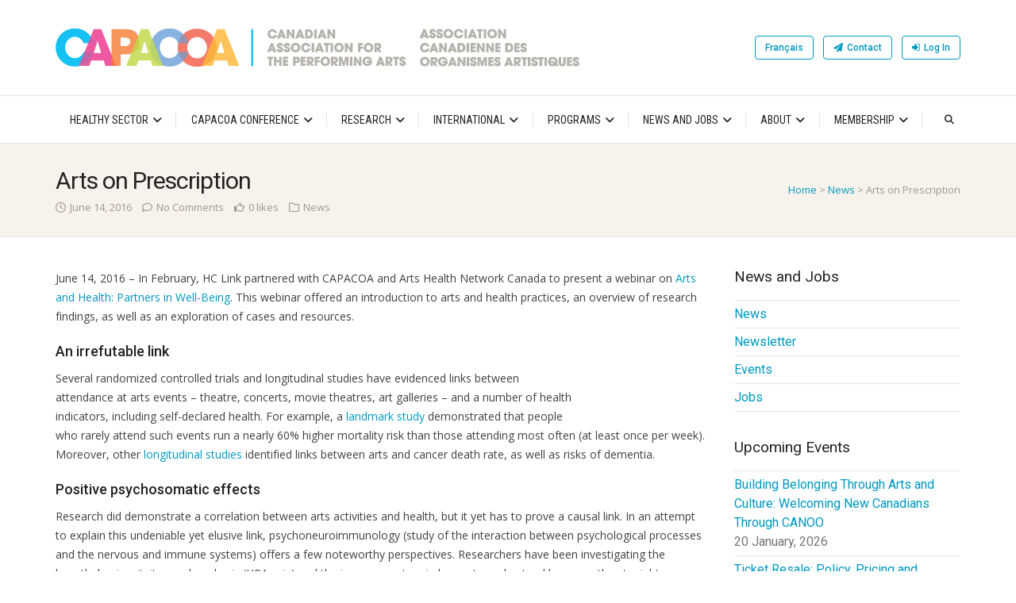

--- FILE ---
content_type: text/html; charset=UTF-8
request_url: https://capacoa.ca/en/2016/06/arts-on-prescription/
body_size: 37892
content:
<!DOCTYPE html>
<html lang="en-CA">
<head>
<meta charset="UTF-8">
<meta name="viewport" content="width=device-width, initial-scale=1">
<link rel="profile" href="https://gmpg.org/xfn/11" />
	<link rel="pingback" href="https://capacoa.ca/xmlrpc.php" />
<meta name='robots' content='index, follow, max-image-preview:large, max-snippet:-1, max-video-preview:-1' />
	<style>img:is([sizes="auto" i], [sizes^="auto," i]) { contain-intrinsic-size: 3000px 1500px }</style>
	<link rel="preload" as="font" href="https://fonts.gstatic.com/s/roboto/v47/KFO7CnqEu92Fr1ME7kSn66aGLdTylUAMa3yUBA.woff2" data-wpacu-preload-google-font="1" crossorigin>
<link rel="preload" as="font" href="https://fonts.gstatic.com/s/robotocondensed/v27/ieVl2ZhZI2eCN5jzbjEETS9weq8-19K7DQ.woff2" data-wpacu-preload-google-font="1" crossorigin>
<link rel="preload" as="font" href="https://fonts.gstatic.com/s/opensans/v40/memvYaGs126MiZpBA-UvWbX2vVnXBbObj2OVTS-muw.woff2" data-wpacu-preload-google-font="1" crossorigin>
<link rel="alternate" href="https://capacoa.ca/en/2016/06/arts-on-prescription/" hreflang="en" />
<link rel="alternate" href="https://capacoa.ca/fr/2016/06/l-art-sous-ordonnance/" hreflang="fr" />

	<!-- This site is optimized with the Yoast SEO plugin v24.5 - https://yoast.com/wordpress/plugins/seo/ -->
	<title>Arts on Prescription - Canadian Association for the Performing Arts</title>
	<link rel="canonical" href="https://capacoa.ca/en/2016/06/arts-on-prescription/" />
	<meta property="og:locale" content="en_US" />
	<meta property="og:locale:alternate" content="fr_CA" />
	<meta property="og:type" content="article" />
	<meta property="og:title" content="Arts on Prescription - Canadian Association for the Performing Arts" />
	<meta property="og:description" content="June 14, 2016 – In February, HC Link partnered with CAPACOA and Arts Health Network Canada to present a webinar on Arts and Health: Partners in Well-Being. This webinar offered an introduction to arts and health practices, an overview of research findings, as well as an exploration of cases and resources. An irrefutable link Several [&hellip;]" />
	<meta property="og:url" content="https://capacoa.ca/en/2016/06/arts-on-prescription/" />
	<meta property="og:site_name" content="Canadian Association for the Performing Arts" />
	<meta property="article:publisher" content="https://www.facebook.com/CAPACOA/" />
	<meta property="article:published_time" content="2016-06-14T12:48:22+00:00" />
	<meta property="article:modified_time" content="2019-09-05T20:26:30+00:00" />
	<meta property="og:image" content="http://artshealthnetwork.ca/ahnc/images/artshealthnetworkcanada-infographic.jpg" />
	<meta name="author" content="CAPACOA" />
	<meta name="twitter:card" content="summary_large_image" />
	<meta name="twitter:creator" content="@capacoa" />
	<meta name="twitter:site" content="@capacoa" />
	<meta name="twitter:label1" content="Written by" />
	<meta name="twitter:data1" content="CAPACOA" />
	<meta name="twitter:label2" content="Est. reading time" />
	<meta name="twitter:data2" content="2 minutes" />
	<script type="application/ld+json" class="yoast-schema-graph">{"@context":"https://schema.org","@graph":[{"@type":"Article","@id":"https://capacoa.ca/en/2016/06/arts-on-prescription/#article","isPartOf":{"@id":"https://capacoa.ca/en/2016/06/arts-on-prescription/"},"author":{"name":"CAPACOA","@id":"https://capacoa.ca/en/#/schema/person/776f274c0bacfa86a6f7396a684dad67"},"headline":"Arts on Prescription","datePublished":"2016-06-14T12:48:22+00:00","dateModified":"2019-09-05T20:26:30+00:00","mainEntityOfPage":{"@id":"https://capacoa.ca/en/2016/06/arts-on-prescription/"},"wordCount":428,"commentCount":0,"publisher":{"@id":"https://capacoa.ca/en/#organization"},"image":{"@id":"https://capacoa.ca/en/2016/06/arts-on-prescription/#primaryimage"},"thumbnailUrl":"http://artshealthnetwork.ca/ahnc/images/artshealthnetworkcanada-infographic.jpg","keywords":["arts promotion"],"articleSection":["News"],"inLanguage":"en-CA","potentialAction":[{"@type":"CommentAction","name":"Comment","target":["https://capacoa.ca/en/2016/06/arts-on-prescription/#respond"]}]},{"@type":"WebPage","@id":"https://capacoa.ca/en/2016/06/arts-on-prescription/","url":"https://capacoa.ca/en/2016/06/arts-on-prescription/","name":"Arts on Prescription - Canadian Association for the Performing Arts","isPartOf":{"@id":"https://capacoa.ca/en/#website"},"primaryImageOfPage":{"@id":"https://capacoa.ca/en/2016/06/arts-on-prescription/#primaryimage"},"image":{"@id":"https://capacoa.ca/en/2016/06/arts-on-prescription/#primaryimage"},"thumbnailUrl":"http://artshealthnetwork.ca/ahnc/images/artshealthnetworkcanada-infographic.jpg","datePublished":"2016-06-14T12:48:22+00:00","dateModified":"2019-09-05T20:26:30+00:00","breadcrumb":{"@id":"https://capacoa.ca/en/2016/06/arts-on-prescription/#breadcrumb"},"inLanguage":"en-CA","potentialAction":[{"@type":"ReadAction","target":["https://capacoa.ca/en/2016/06/arts-on-prescription/"]}]},{"@type":"ImageObject","inLanguage":"en-CA","@id":"https://capacoa.ca/en/2016/06/arts-on-prescription/#primaryimage","url":"http://artshealthnetwork.ca/ahnc/images/artshealthnetworkcanada-infographic.jpg","contentUrl":"http://artshealthnetwork.ca/ahnc/images/artshealthnetworkcanada-infographic.jpg"},{"@type":"BreadcrumbList","@id":"https://capacoa.ca/en/2016/06/arts-on-prescription/#breadcrumb","itemListElement":[{"@type":"ListItem","position":1,"name":"Home","item":"https://capacoa.ca/en/"},{"@type":"ListItem","position":2,"name":"News","item":"https://capacoa.ca/en/news-and-jobs/news/"},{"@type":"ListItem","position":3,"name":"Arts on Prescription"}]},{"@type":"WebSite","@id":"https://capacoa.ca/en/#website","url":"https://capacoa.ca/en/","name":"Canadian Association for the Performing Arts","description":"Welcome to CAPACOA, the Canadian Association for the Performing Arts.","publisher":{"@id":"https://capacoa.ca/en/#organization"},"alternateName":"CAPACOA","potentialAction":[{"@type":"SearchAction","target":{"@type":"EntryPoint","urlTemplate":"https://capacoa.ca/en/?s={search_term_string}"},"query-input":{"@type":"PropertyValueSpecification","valueRequired":true,"valueName":"search_term_string"}}],"inLanguage":"en-CA"},{"@type":"Organization","@id":"https://capacoa.ca/en/#organization","name":"Canadian Association for the Performing Arts","alternateName":"CAPACOA","url":"https://capacoa.ca/en/","logo":{"@type":"ImageObject","inLanguage":"en-CA","@id":"https://capacoa.ca/en/#/schema/logo/image/","url":"https://capacoa.ca/wp-content/uploads/2025/02/CAPACOA-Org-Logo-696px.jpg","contentUrl":"https://capacoa.ca/wp-content/uploads/2025/02/CAPACOA-Org-Logo-696px.jpg","width":696,"height":696,"caption":"Canadian Association for the Performing Arts"},"image":{"@id":"https://capacoa.ca/en/#/schema/logo/image/"},"sameAs":["https://www.facebook.com/CAPACOA/","https://x.com/capacoa","https://www.instagram.com/capacoa_arts/","https://www.linkedin.com/company/capacoa","https://www.youtube.com/@capacoa3265"]},{"@type":"Person","@id":"https://capacoa.ca/en/#/schema/person/776f274c0bacfa86a6f7396a684dad67","name":"CAPACOA","image":{"@type":"ImageObject","inLanguage":"en-CA","@id":"https://capacoa.ca/en/#/schema/person/image/","url":"https://capacoa.ca/wp-content/litespeed/avatar/6c951b23abc1c3794074861b69912306.jpg?ver=1768605639","contentUrl":"https://capacoa.ca/wp-content/litespeed/avatar/6c951b23abc1c3794074861b69912306.jpg?ver=1768605639","caption":"CAPACOA"}}]}</script>
	<!-- / Yoast SEO plugin. -->


<link rel="preload" as="font" href="/wp-content/plugins/social-icons-widget-by-wpzoom/assets/font/socicon.woff2?v=4.3.4" data-wpacu-preload-local-font="1" crossorigin>
<link rel="preload" as="font" href="/wp-content/plugins/social-icons-widget-by-wpzoom/assets/font/socicon.woff2?v=4.3.3" data-wpacu-preload-local-font="1" crossorigin>
<link rel='dns-prefetch' href='//use.fontawesome.com' />
<link rel='dns-prefetch' href='//fonts.googleapis.com' />
<link rel='dns-prefetch' href='//fonts.gstatic.com' />
<link rel='dns-prefetch' href='//www.googletagmanager.com' />
<link rel='dns-prefetch' href='//code.jquery.com' />
<link rel='preconnect' href='//use.fontawesome.com' />
<link rel='preconnect' href='//fonts.gstatic.com' />
<link rel='preconnect' href='//www.googletagmanager.com' />
<link rel='preconnect' href='//code.jquery.com' />

<link data-optimized="1" rel='stylesheet' id='wp-block-library-css' href='https://capacoa.ca/wp-content/litespeed/css/ce09e586ef8670a7d6e8f1e44efb1bd0.css?ver=e2546' type='text/css' media='all' />
<style id='wp-block-library-theme-inline-css' type='text/css'>
.wp-block-audio :where(figcaption){color:#555;font-size:13px;text-align:center}.is-dark-theme .wp-block-audio :where(figcaption){color:#ffffffa6}.wp-block-audio{margin:0 0 1em}.wp-block-code{border:1px solid #ccc;border-radius:4px;font-family:Menlo,Consolas,monaco,monospace;padding:.8em 1em}.wp-block-embed :where(figcaption){color:#555;font-size:13px;text-align:center}.is-dark-theme .wp-block-embed :where(figcaption){color:#ffffffa6}.wp-block-embed{margin:0 0 1em}.blocks-gallery-caption{color:#555;font-size:13px;text-align:center}.is-dark-theme .blocks-gallery-caption{color:#ffffffa6}:root :where(.wp-block-image figcaption){color:#555;font-size:13px;text-align:center}.is-dark-theme :root :where(.wp-block-image figcaption){color:#ffffffa6}.wp-block-image{margin:0 0 1em}.wp-block-pullquote{border-bottom:4px solid;border-top:4px solid;color:currentColor;margin-bottom:1.75em}.wp-block-pullquote cite,.wp-block-pullquote footer,.wp-block-pullquote__citation{color:currentColor;font-size:.8125em;font-style:normal;text-transform:uppercase}.wp-block-quote{border-left:.25em solid;margin:0 0 1.75em;padding-left:1em}.wp-block-quote cite,.wp-block-quote footer{color:currentColor;font-size:.8125em;font-style:normal;position:relative}.wp-block-quote:where(.has-text-align-right){border-left:none;border-right:.25em solid;padding-left:0;padding-right:1em}.wp-block-quote:where(.has-text-align-center){border:none;padding-left:0}.wp-block-quote.is-large,.wp-block-quote.is-style-large,.wp-block-quote:where(.is-style-plain){border:none}.wp-block-search .wp-block-search__label{font-weight:700}.wp-block-search__button{border:1px solid #ccc;padding:.375em .625em}:where(.wp-block-group.has-background){padding:1.25em 2.375em}.wp-block-separator.has-css-opacity{opacity:.4}.wp-block-separator{border:none;border-bottom:2px solid;margin-left:auto;margin-right:auto}.wp-block-separator.has-alpha-channel-opacity{opacity:1}.wp-block-separator:not(.is-style-wide):not(.is-style-dots){width:100px}.wp-block-separator.has-background:not(.is-style-dots){border-bottom:none;height:1px}.wp-block-separator.has-background:not(.is-style-wide):not(.is-style-dots){height:2px}.wp-block-table{margin:0 0 1em}.wp-block-table td,.wp-block-table th{word-break:normal}.wp-block-table :where(figcaption){color:#555;font-size:13px;text-align:center}.is-dark-theme .wp-block-table :where(figcaption){color:#ffffffa6}.wp-block-video :where(figcaption){color:#555;font-size:13px;text-align:center}.is-dark-theme .wp-block-video :where(figcaption){color:#ffffffa6}.wp-block-video{margin:0 0 1em}:root :where(.wp-block-template-part.has-background){margin-bottom:0;margin-top:0;padding:1.25em 2.375em}
</style>
<link data-optimized="1" rel='stylesheet' id='wpzoom-social-icons-block-style-css' href='https://capacoa.ca/wp-content/litespeed/css/b07d362933c642965529088cc2c6b132.css?ver=678e8' type='text/css' media='all' />
<link data-optimized="1" rel='stylesheet' id='sugar-calendar-block-style-css' href='https://capacoa.ca/wp-content/litespeed/css/c730ee53af541180fcad65a44d143476.css?ver=25551' type='text/css' media='all' />
<link data-optimized="1" rel='stylesheet' id='sugar-calendar-event-list-block-style-css' href='https://capacoa.ca/wp-content/litespeed/css/5fc5f529d59cb1a19a5078bc7ec3936e.css?ver=f5cc6' type='text/css' media='all' />
<style id='classic-theme-styles-inline-css' type='text/css'>
/*! This file is auto-generated */
.wp-block-button__link{color:#fff;background-color:#32373c;border-radius:9999px;box-shadow:none;text-decoration:none;padding:calc(.667em + 2px) calc(1.333em + 2px);font-size:1.125em}.wp-block-file__button{background:#32373c;color:#fff;text-decoration:none}
</style>
<style id='global-styles-inline-css' type='text/css'>
:root{--wp--preset--aspect-ratio--square: 1;--wp--preset--aspect-ratio--4-3: 4/3;--wp--preset--aspect-ratio--3-4: 3/4;--wp--preset--aspect-ratio--3-2: 3/2;--wp--preset--aspect-ratio--2-3: 2/3;--wp--preset--aspect-ratio--16-9: 16/9;--wp--preset--aspect-ratio--9-16: 9/16;--wp--preset--color--black: #000000;--wp--preset--color--cyan-bluish-gray: #abb8c3;--wp--preset--color--white: #ffffff;--wp--preset--color--pale-pink: #f78da7;--wp--preset--color--vivid-red: #cf2e2e;--wp--preset--color--luminous-vivid-orange: #ff6900;--wp--preset--color--luminous-vivid-amber: #fcb900;--wp--preset--color--light-green-cyan: #7bdcb5;--wp--preset--color--vivid-green-cyan: #00d084;--wp--preset--color--pale-cyan-blue: #8ed1fc;--wp--preset--color--vivid-cyan-blue: #0693e3;--wp--preset--color--vivid-purple: #9b51e0;--wp--preset--gradient--vivid-cyan-blue-to-vivid-purple: linear-gradient(135deg,rgba(6,147,227,1) 0%,rgb(155,81,224) 100%);--wp--preset--gradient--light-green-cyan-to-vivid-green-cyan: linear-gradient(135deg,rgb(122,220,180) 0%,rgb(0,208,130) 100%);--wp--preset--gradient--luminous-vivid-amber-to-luminous-vivid-orange: linear-gradient(135deg,rgba(252,185,0,1) 0%,rgba(255,105,0,1) 100%);--wp--preset--gradient--luminous-vivid-orange-to-vivid-red: linear-gradient(135deg,rgba(255,105,0,1) 0%,rgb(207,46,46) 100%);--wp--preset--gradient--very-light-gray-to-cyan-bluish-gray: linear-gradient(135deg,rgb(238,238,238) 0%,rgb(169,184,195) 100%);--wp--preset--gradient--cool-to-warm-spectrum: linear-gradient(135deg,rgb(74,234,220) 0%,rgb(151,120,209) 20%,rgb(207,42,186) 40%,rgb(238,44,130) 60%,rgb(251,105,98) 80%,rgb(254,248,76) 100%);--wp--preset--gradient--blush-light-purple: linear-gradient(135deg,rgb(255,206,236) 0%,rgb(152,150,240) 100%);--wp--preset--gradient--blush-bordeaux: linear-gradient(135deg,rgb(254,205,165) 0%,rgb(254,45,45) 50%,rgb(107,0,62) 100%);--wp--preset--gradient--luminous-dusk: linear-gradient(135deg,rgb(255,203,112) 0%,rgb(199,81,192) 50%,rgb(65,88,208) 100%);--wp--preset--gradient--pale-ocean: linear-gradient(135deg,rgb(255,245,203) 0%,rgb(182,227,212) 50%,rgb(51,167,181) 100%);--wp--preset--gradient--electric-grass: linear-gradient(135deg,rgb(202,248,128) 0%,rgb(113,206,126) 100%);--wp--preset--gradient--midnight: linear-gradient(135deg,rgb(2,3,129) 0%,rgb(40,116,252) 100%);--wp--preset--font-size--small: 13px;--wp--preset--font-size--medium: 20px;--wp--preset--font-size--large: 36px;--wp--preset--font-size--x-large: 42px;--wp--preset--spacing--20: 0.44rem;--wp--preset--spacing--30: 0.67rem;--wp--preset--spacing--40: 1rem;--wp--preset--spacing--50: 1.5rem;--wp--preset--spacing--60: 2.25rem;--wp--preset--spacing--70: 3.38rem;--wp--preset--spacing--80: 5.06rem;--wp--preset--shadow--natural: 6px 6px 9px rgba(0, 0, 0, 0.2);--wp--preset--shadow--deep: 12px 12px 50px rgba(0, 0, 0, 0.4);--wp--preset--shadow--sharp: 6px 6px 0px rgba(0, 0, 0, 0.2);--wp--preset--shadow--outlined: 6px 6px 0px -3px rgba(255, 255, 255, 1), 6px 6px rgba(0, 0, 0, 1);--wp--preset--shadow--crisp: 6px 6px 0px rgba(0, 0, 0, 1);}:where(.is-layout-flex){gap: 0.5em;}:where(.is-layout-grid){gap: 0.5em;}body .is-layout-flex{display: flex;}.is-layout-flex{flex-wrap: wrap;align-items: center;}.is-layout-flex > :is(*, div){margin: 0;}body .is-layout-grid{display: grid;}.is-layout-grid > :is(*, div){margin: 0;}:where(.wp-block-columns.is-layout-flex){gap: 2em;}:where(.wp-block-columns.is-layout-grid){gap: 2em;}:where(.wp-block-post-template.is-layout-flex){gap: 1.25em;}:where(.wp-block-post-template.is-layout-grid){gap: 1.25em;}.has-black-color{color: var(--wp--preset--color--black) !important;}.has-cyan-bluish-gray-color{color: var(--wp--preset--color--cyan-bluish-gray) !important;}.has-white-color{color: var(--wp--preset--color--white) !important;}.has-pale-pink-color{color: var(--wp--preset--color--pale-pink) !important;}.has-vivid-red-color{color: var(--wp--preset--color--vivid-red) !important;}.has-luminous-vivid-orange-color{color: var(--wp--preset--color--luminous-vivid-orange) !important;}.has-luminous-vivid-amber-color{color: var(--wp--preset--color--luminous-vivid-amber) !important;}.has-light-green-cyan-color{color: var(--wp--preset--color--light-green-cyan) !important;}.has-vivid-green-cyan-color{color: var(--wp--preset--color--vivid-green-cyan) !important;}.has-pale-cyan-blue-color{color: var(--wp--preset--color--pale-cyan-blue) !important;}.has-vivid-cyan-blue-color{color: var(--wp--preset--color--vivid-cyan-blue) !important;}.has-vivid-purple-color{color: var(--wp--preset--color--vivid-purple) !important;}.has-black-background-color{background-color: var(--wp--preset--color--black) !important;}.has-cyan-bluish-gray-background-color{background-color: var(--wp--preset--color--cyan-bluish-gray) !important;}.has-white-background-color{background-color: var(--wp--preset--color--white) !important;}.has-pale-pink-background-color{background-color: var(--wp--preset--color--pale-pink) !important;}.has-vivid-red-background-color{background-color: var(--wp--preset--color--vivid-red) !important;}.has-luminous-vivid-orange-background-color{background-color: var(--wp--preset--color--luminous-vivid-orange) !important;}.has-luminous-vivid-amber-background-color{background-color: var(--wp--preset--color--luminous-vivid-amber) !important;}.has-light-green-cyan-background-color{background-color: var(--wp--preset--color--light-green-cyan) !important;}.has-vivid-green-cyan-background-color{background-color: var(--wp--preset--color--vivid-green-cyan) !important;}.has-pale-cyan-blue-background-color{background-color: var(--wp--preset--color--pale-cyan-blue) !important;}.has-vivid-cyan-blue-background-color{background-color: var(--wp--preset--color--vivid-cyan-blue) !important;}.has-vivid-purple-background-color{background-color: var(--wp--preset--color--vivid-purple) !important;}.has-black-border-color{border-color: var(--wp--preset--color--black) !important;}.has-cyan-bluish-gray-border-color{border-color: var(--wp--preset--color--cyan-bluish-gray) !important;}.has-white-border-color{border-color: var(--wp--preset--color--white) !important;}.has-pale-pink-border-color{border-color: var(--wp--preset--color--pale-pink) !important;}.has-vivid-red-border-color{border-color: var(--wp--preset--color--vivid-red) !important;}.has-luminous-vivid-orange-border-color{border-color: var(--wp--preset--color--luminous-vivid-orange) !important;}.has-luminous-vivid-amber-border-color{border-color: var(--wp--preset--color--luminous-vivid-amber) !important;}.has-light-green-cyan-border-color{border-color: var(--wp--preset--color--light-green-cyan) !important;}.has-vivid-green-cyan-border-color{border-color: var(--wp--preset--color--vivid-green-cyan) !important;}.has-pale-cyan-blue-border-color{border-color: var(--wp--preset--color--pale-cyan-blue) !important;}.has-vivid-cyan-blue-border-color{border-color: var(--wp--preset--color--vivid-cyan-blue) !important;}.has-vivid-purple-border-color{border-color: var(--wp--preset--color--vivid-purple) !important;}.has-vivid-cyan-blue-to-vivid-purple-gradient-background{background: var(--wp--preset--gradient--vivid-cyan-blue-to-vivid-purple) !important;}.has-light-green-cyan-to-vivid-green-cyan-gradient-background{background: var(--wp--preset--gradient--light-green-cyan-to-vivid-green-cyan) !important;}.has-luminous-vivid-amber-to-luminous-vivid-orange-gradient-background{background: var(--wp--preset--gradient--luminous-vivid-amber-to-luminous-vivid-orange) !important;}.has-luminous-vivid-orange-to-vivid-red-gradient-background{background: var(--wp--preset--gradient--luminous-vivid-orange-to-vivid-red) !important;}.has-very-light-gray-to-cyan-bluish-gray-gradient-background{background: var(--wp--preset--gradient--very-light-gray-to-cyan-bluish-gray) !important;}.has-cool-to-warm-spectrum-gradient-background{background: var(--wp--preset--gradient--cool-to-warm-spectrum) !important;}.has-blush-light-purple-gradient-background{background: var(--wp--preset--gradient--blush-light-purple) !important;}.has-blush-bordeaux-gradient-background{background: var(--wp--preset--gradient--blush-bordeaux) !important;}.has-luminous-dusk-gradient-background{background: var(--wp--preset--gradient--luminous-dusk) !important;}.has-pale-ocean-gradient-background{background: var(--wp--preset--gradient--pale-ocean) !important;}.has-electric-grass-gradient-background{background: var(--wp--preset--gradient--electric-grass) !important;}.has-midnight-gradient-background{background: var(--wp--preset--gradient--midnight) !important;}.has-small-font-size{font-size: var(--wp--preset--font-size--small) !important;}.has-medium-font-size{font-size: var(--wp--preset--font-size--medium) !important;}.has-large-font-size{font-size: var(--wp--preset--font-size--large) !important;}.has-x-large-font-size{font-size: var(--wp--preset--font-size--x-large) !important;}
:where(.wp-block-post-template.is-layout-flex){gap: 1.25em;}:where(.wp-block-post-template.is-layout-grid){gap: 1.25em;}
:where(.wp-block-columns.is-layout-flex){gap: 2em;}:where(.wp-block-columns.is-layout-grid){gap: 2em;}
:root :where(.wp-block-pullquote){font-size: 1.5em;line-height: 1.6;}
</style>
<link data-optimized="1" rel='stylesheet' id='pmpro_frontend-css' href='https://capacoa.ca/wp-content/litespeed/css/3d1d0b2474242f04a95822d7c9408cb5.css?ver=6fb65' type='text/css' media='screen' />
<link data-optimized="1" rel='stylesheet' id='pmpro_print-css' href='https://capacoa.ca/wp-content/litespeed/css/465add47bc202de1a6ca662d61941935.css?ver=f934e' type='text/css' media='print' />
<link data-optimized="1" rel='stylesheet' id='pmpro-advanced-levels-styles-css' href='https://capacoa.ca/wp-content/litespeed/css/0fe2d78616c3a2d7c4d7e01cfcfda8e6.css?ver=6ea47' type='text/css' media='all' />
<link data-optimized="1" rel='stylesheet' id='sc-events-css' href='https://capacoa.ca/wp-content/litespeed/css/dd1a75e5cd4cbb86c3343742f769bcc5.css?ver=65ce9' type='text/css' media='all' />
<link data-optimized="1" rel='stylesheet' id='ghostpool-style-css' href='https://capacoa.ca/wp-content/litespeed/css/9bc2bcd84e6f19d7b10e316533a07660.css?ver=f44ff' type='text/css' media='all' />
<link data-optimized="1" rel='stylesheet' id='ghostpool-child-style-css' href='https://capacoa.ca/wp-content/litespeed/css/9a27461283225a1b3d05423d9ad7a12e.css?ver=44bc0' type='text/css' media='all' />
<link rel='stylesheet' id='load-fa-css' href='https://use.fontawesome.com/releases/v6.2.1/css/all.css?ver=6.7.2' type='text/css' media='all' />
<link data-optimized="1" rel='stylesheet' id='font-awesome-css' href='https://capacoa.ca/wp-content/litespeed/css/d87e2697a791a721383fecfbd17e7676.css?ver=222d9' type='text/css' media='all' />
<link data-optimized="1" rel='stylesheet' id='featherlight-css' href='https://capacoa.ca/wp-content/litespeed/css/cc4094ab820adaae66e6fbc5ee88798e.css?ver=b451a' type='text/css' media='all' />
<link data-optimized="1" rel='stylesheet' id='featherlight-gallery-css' href='https://capacoa.ca/wp-content/litespeed/css/c311289c866e6d3b0b77352cebd01874.css?ver=70771' type='text/css' media='all' />
<link data-optimized="1" rel='stylesheet' id='mediaelement-css' href='https://capacoa.ca/wp-content/litespeed/css/be9958190e1ed6f2e6f3aa8b9f8dec5a.css?ver=b5387' type='text/css' media='all' />
<link data-optimized="1" rel='stylesheet' id='wp-mediaelement-css' href='https://capacoa.ca/wp-content/litespeed/css/1b82c80a3be0809fbf7006ed54202a53.css?ver=a88c2' type='text/css' media='all' />
<link data-optimized="1" rel='stylesheet' id='wpzoom-social-icons-socicon-css' href='https://capacoa.ca/wp-content/litespeed/css/ac910796cae27ab2faa14bd7c2295a52.css?ver=74321' type='text/css' media='all' />
<link data-optimized="1" rel='stylesheet' id='dashicons-css' href='https://capacoa.ca/wp-content/litespeed/css/73f6f8222b80228da8f05928baa39169.css?ver=3485b' type='text/css' media='all' />
<link data-optimized="1" rel='stylesheet' id='wpzoom-social-icons-styles-css' href='https://capacoa.ca/wp-content/litespeed/css/3891e261dca7a3c9d70240c3aeaaa3a5.css?ver=3b0e8' type='text/css' media='all' />
<link data-optimized="1" rel='stylesheet' id='css-css' href='https://capacoa.ca/wp-content/litespeed/css/891a6bd8a0fca4c41315026ef5102765.css?ver=32790' type='text/css' media='all' />
<link data-optimized="1" rel='stylesheet' id='bb-css-css' href='https://capacoa.ca/wp-content/litespeed/css/031e119519a09c8b54eb91fff96fb0c9.css?ver=13981' type='text/css' media='all' />
<style id='ghostpool-custom-css-inline-css' type='text/css'>
body, .gp-wide-layout .gp-divider-title, .gp-theme #buddypress:not(.youzify) .rtm-plupload-list .plupload_file_name .dashicons, .gp-full-page-page-header #gp-content-wrapper, .gp-theme.bp-user #buddypress .profile .bp-widget h2{background-color:#fff;}.woocommerce .widget_price_filter .ui-slider .ui-slider-handle{border-color:#00c0f3;}.woocommerce .widget_price_filter .ui-slider .ui-slider-handle{border-color: -webkit-linear-gradient(left, #00c0f3 0%, #27d2ff 50%,#00c0f3 100%);background-image: linear-gradient(to right, #00c0f3 0%, #27d2ff 50%,#00c0f3 100%);}.gp-ranking-counter, .tagcloud a, .woocommerce span.onsale, .gp-primary-color .vc-hoverbox-back, .wpb-js-composer .vc_tta.vc_tta-style-gp-1 .vc_tta-tab.vc_active, .wpb-js-composer .vc_tta.vc_tta-style-gp-1 .vc_tta-panel.vc_active .vc_tta-panel-title, .wpb-js-composer .vc_tta.vc_tta-style-gp-2 .vc_tta-tab.vc_active:before, .wpb-js-composer .vc_tta.vc_tta-style-gp-2 .vc_tta-panel.vc_active .vc_tta-panel-title:before, .wpb-js-composer .vc_tta.vc_tta-style-gp-3 .vc_tta-tab.vc_active, .wpb-js-composer .vc_tta.vc_tta-style-gp-3 .vc_tta-panel.vc_active .vc_tta-panel-title, .wpb-js-composer .vc_tta.vc_general.vc_tta-style-gp-1 .vc_tta-tab:not(.vc_active):hover .vc_tta-title-text, .wpb-js-composer .vc_tta.vc_general.vc_tta-style-gp-1 .vc_tta-panel:not(.vc_active) .vc_tta-panel-title:hover .vc_tta-title-text, .wpb-js-composer .vc_tta.vc_general.vc_tta-style-gp-3 .vc_tta-tab:not(.vc_active):hover .vc_tta-title-text, .wpb-js-composer .vc_tta.vc_general.vc_tta-style-gp-3 .vc_tta-panel:not(.vc_active) .vc_tta-panel-title:hover .vc_tta-title-text, .wpb-js-composer .vc_tta.vc_general.vc_tta-style-gp-2 .vc_tta-tab.vc_active .vc_tta-title-text, .wpb-js-composer .vc_tta.vc_general.vc_tta-style-gp-2 .vc_tta-tab:hover .vc_tta-title-text, .wpb-js-composer .vc_tta.vc_general.vc_tta-style-gp-2 .vc_tta-panel.vc_active .vc_tta-title-text, .wpb-js-composer .vc_tta.vc_general.vc_tta-style-gp-2 .vc_tta-panel:hover .vc_tta-title-text{background-color:#00c0f3;}.gp-ranking-counter, .tagcloud a, .woocommerce span.onsale, .gp-primary-color .vc-hoverbox-back, .wpb-js-composer .vc_tta.vc_tta-style-gp-1 .vc_tta-tab.vc_active, .wpb-js-composer .vc_tta.vc_tta-style-gp-1 .vc_tta-panel.vc_active .vc_tta-panel-title, .wpb-js-composer .vc_tta.vc_tta-style-gp-2 .vc_tta-tab.vc_active:before, .wpb-js-composer .vc_tta.vc_tta-style-gp-2 .vc_tta-panel.vc_active .vc_tta-panel-title:before, .wpb-js-composer .vc_tta.vc_tta-style-gp-3 .vc_tta-tab.vc_active, .wpb-js-composer .vc_tta.vc_tta-style-gp-3 .vc_tta-panel.vc_active .vc_tta-panel-title, .wpb-js-composer .vc_tta.vc_general.vc_tta-style-gp-1 .vc_tta-tab:not(.vc_active):hover .vc_tta-title-text, .wpb-js-composer .vc_tta.vc_general.vc_tta-style-gp-1 .vc_tta-panel:not(.vc_active) .vc_tta-panel-title:hover .vc_tta-title-text, .wpb-js-composer .vc_tta.vc_general.vc_tta-style-gp-3 .vc_tta-tab:not(.vc_active):hover .vc_tta-title-text, .wpb-js-composer .vc_tta.vc_general.vc_tta-style-gp-3 .vc_tta-panel:not(.vc_active) .vc_tta-panel-title:hover .vc_tta-title-text, .wpb-js-composer .vc_tta.vc_general.vc_tta-style-gp-2 .vc_tta-tab.vc_active .vc_tta-title-text, .wpb-js-composer .vc_tta.vc_general.vc_tta-style-gp-2 .vc_tta-tab:hover .vc_tta-title-text, .wpb-js-composer .vc_tta.vc_general.vc_tta-style-gp-2 .vc_tta-panel.vc_active .vc_tta-title-text, .wpb-js-composer .vc_tta.vc_general.vc_tta-style-gp-2 .vc_tta-panel:hover .vc_tta-title-text{background-color: -webkit-linear-gradient(left, #00c0f3 0%, #27d2ff 50%,#00c0f3 100%);background-image: linear-gradient(to right, #00c0f3 0%, #27d2ff 50%,#00c0f3 100%);}#gp-content-wrapper{background-color:#fff;}#gp-content-wrapper{border-bottom: 0px solid ;border-radius: 0px;}@media only screen and (min-width: 992px){#gp-content-wrapper{padding-top:40px;padding-bottom:40px;}}@media only screen and (max-width: 991px){#gp-content-wrapper{padding-top:30px;padding-bottom:30px;}}body:not(.page-template-homepage-template) #gp-content{border-bottom: 0px solid ;border-radius: 0px;}@media only screen and (min-width: 992px){.gp-left-sidebar #gp-content, .gp-right-sidebar #gp-content, .gp-both-sidebars #gp-content{width:72%;}}body:not(.page-template-homepage-template) #gp-content{padding-top:0px;padding-right:0px;padding-bottom:0px;padding-left:0px;}.gp-sidebar{}.gp-sidebar{border-bottom: 0px solid ;border-radius: 0px;}.gp-sidebar{width:25%;}#gp-sidebar-left{margin-right:3%;}#gp-sidebar-right{margin-left:3%;}.gp-sidebar{padding-top:0px;padding-right:0px;padding-bottom:0px;padding-left:0px;}.gp-sidebar .widget{border-bottom: 0px solid ;border-radius: 0px;}.gp-sidebar .widget{padding-top:0px;padding-right:0px;padding-bottom:0px;padding-left:0px;}.gp-sidebar .widget{margin-bottom:35px;}.widget-title, .widget-title a, .wpb_heading, .widget_block .wp-block-group__inner-container > h2, .widget_block .wp-block-search__label{font-size:19px;line-height:19px;font-family:Roboto, Arial, Helvetica, sans-serif;font-weight:400;letter-spacing:0px;color:#232323;text-transform:none;}.widget{font-size:16px;line-height:24px;font-family:Roboto, Arial, Helvetica, sans-serif;font-weight:400;letter-spacing:0px;color:#777;text-transform:none;}.widget a:not(.button){color:0098c0;}.widget a:not(.button):hover{color:f5762a;}.gp-loader{background-color:#fff;}.sk-folding-cube .sk-cube:before{background-color:#eee;}.gp-loader-custom-icon{font-size:64px;}.gp-loader-custom-icon{color:#00c0f3;}#gp-standard-header .gp-text-logo, #gp-side-menu-logo .gp-text-logo{font-family:Roboto, Arial, Helvetica, sans-serif;font-weight:500;font-size:30px;line-height:30px;letter-spacing:-1.5px;color:#232323;text-transform:none;}.gp-header-logo-left-1 #gp-standard-header .gp-logo, .gp-header-logo-left-2 #gp-standard-header .gp-logo, .gp-header-logo-right-1 #gp-standard-header .gp-logo, .gp-header-side-menu #gp-standard-header, .gp-nav-column, #gp-standard-header #gp-header-row-1{height:120px;}#gp-standard-header, #gp-header-row-1, #gp-mobile-header{background-color:#fff;}.gp-header-above-content #gp-standard-header{border-bottom: 1px solid #e6e6e6;}.gp-header-nav-bottom-1 #gp-standard-header #gp-header-row-2, .gp-header-nav-bottom-2 #gp-standard-header #gp-header-row-2, .gp-header-nav-bottom-3 #gp-standard-header #gp-header-row-2{background-color:#fff;}#gp-standard-header #gp-header-row-2{height:60px;}#gp-standard-header #gp-header-row-2{border-top: 1px solid #e6e6e6;}.gp-header-nav-bottom-1 #gp-standard-header #gp-main-header-primary-nav > ul > li:after, .gp-header-nav-bottom-2 #gp-standard-header #gp-main-header-primary-nav > ul > li:after{border-right: 1px solid #e6e6e6;}.gp-header-over-content.gp-header-logo-left-1 #gp-standard-header, .gp-header-over-content.gp-header-logo-left-2 #gp-standard-header, .gp-header-over-content.gp-header-logo-right-1 #gp-standard-header, .gp-header-over-content.gp-header-side-menu #gp-standard-header, .gp-header-over-content.gp-header-nav-bottom-1 #gp-header-row-1, .gp-header-over-content.gp-header-nav-bottom-2 #gp-header-row-1,	 .gp-header-over-content.gp-header-nav-bottom-3 #gp-header-row-1{background-color:rgba(0,0,0,0);}.gp-header-over-content #gp-standard-header{border-bottom: 0px solid #e6e6e6;}.gp-header-over-content.gp-header-nav-bottom-1 #gp-standard-header #gp-header-row-2, .gp-header-over-content.gp-header-nav-bottom-2 #gp-standard-header #gp-header-row-2, .gp-header-over-content.gp-header-nav-bottom-3 #gp-standard-header #gp-header-row-2{background-color:rgba(0,0,0,0);}.gp-header-over-content #gp-standard-header #gp-header-row-2{border-top: 0px solid #e6e6e6;}.gp-header-over-content.gp-header-nav-bottom-1 #gp-standard-header #gp-main-header-primary-nav > ul > li:after, .gp-header-over-content.gp-header-nav-bottom-2 #gp-standard-header #gp-main-header-primary-nav > ul > li:after{border-right: 1px solid #e6e6e6;}.gp-header-logo-left-1.gp-scrolling #gp-standard-header .gp-logo,.gp-header-logo-left-2.gp-scrolling #gp-standard-header .gp-logo,.gp-header-logo-right-1.gp-scrolling #gp-standard-header .gp-logo,.gp-scrolling .gp-nav-column,.gp-scrolling #gp-standard-header #gp-header-row-1{height:90px;}.gp-header-logo-left-1.gp-scrolling #gp-standard-header,.gp-header-logo-left-2.gp-scrolling #gp-standard-header,.gp-header-logo-right-1.gp-scrolling #gp-standard-header,.gp-header-nav-bottom-1.gp-scrolling #gp-header-row-1,.gp-header-nav-bottom-2.gp-scrolling #gp-header-row-1,	.gp-header-nav-bottom-3.gp-scrolling #gp-header-row-1{background-color:#ffffff;}.gp-scrolling #gp-standard-header{border-bottom: 1px solid #e6e6e6;}.gp-scrolling #gp-standard-header #gp-header-row-2{height:60px;}.gp-header-nav-bottom-1.gp-scrolling #gp-standard-header #gp-header-row-2, .gp-header-nav-bottom-2.gp-scrolling #gp-standard-header #gp-header-row-2, .gp-header-nav-bottom-3.gp-scrolling #gp-standard-header #gp-header-row-2{background-color:#ffffff;}.gp-scrolling #gp-header-row-2{border-top: 1px solid #e6e6e6;}.gp-header-nav-bottom-1.gp-scrolling #gp-main-header-primary-nav > ul > li:after, .gp-header-nav-bottom-2.gp-scrolling #gp-main-header-primary-nav > ul > li:after{border-right: 1px solid #e6e6e6;}#gp-standard-header .menu > .menu-item{font-size:14px;line-height:18px;font-weight:400;text-transform:uppercase;letter-spacing:0px;font-family:Roboto Condensed, Arial, Helvetica, sans-serif;}#gp-standard-header .menu > .menu-item > a, #gp-standard-header .menu > .menu-item .gp-more-menu-items-icon{color:#232323;}#gp-standard-header .menu > .menu-item > a:hover, #gp-standard-header .menu > .menu-item .gp-more-menu-items-icon:hover{color:#00c0f3;}#gp-main-header-primary-nav .menu > .current-menu-item > a:before, #gp-main-header-primary-nav .menu > .menu-item > a:hover:before{border-bottom: 0px solid #6098d4;}#gp-main-header-secondary-nav > .menu > .menu-item{font-size:12px;line-height:18px;font-weight:500;text-transform:none;letter-spacing:0px;font-family:Roboto, Arial, Helvetica, sans-serif;}#gp-main-header-secondary-nav > .menu > .menu-item > a, #gp-main-header-secondary-nav .menu > .menu-item .gp-more-menu-items-icon{color:#0098c0;}#gp-main-header-secondary-nav > .menu > .menu-item > a:hover, #gp-main-header-secondary-nav .menu > .menu-item .gp-more-menu-items-icon:hover{color:#f47b6a;}#gp-main-header-secondary-nav > .menu > .menu-item > a{background-color:rgba(0,0,0,0);}#gp-main-header-secondary-nav > .menu > .menu-item > a:hover{background-color:rgba(0,0,0,0);}#gp-main-header-secondary-nav > .menu > .menu-item > a{border: 1px solid #0098c0;border-radius: 4px;}#gp-main-header-secondary-nav > .menu > .menu-item > a:hover{border: 1px solid #f47b6a;border-radius: 4px;}.gp-nav .sub-menu, .gp-search-box .searchform{background-color:#eaeaea;}.gp-nav .sub-menu, .gp-menu-tabs, .gp-nav .gp-menu-tabs .menu-item, .gp-nav span.gp-menu-header, .gp-search-box .searchform, .gp-profile-tab, .gp-notifications-tab{border: 1px solid #ffffff;border-radius: 0px;}span.gp-menu-header{color:#f47b6a;}#gp-top-header .sub-menu .menu-item a, #gp-standard-header .sub-menu .menu-item a{color:#707070;}#gp-top-header .sub-menu .menu-item a:hover, #gp-standard-header .sub-menu .menu-item a:hover{color:#6098d4;}#gp-standard-header .gp-header-button:before, #gp-standard-header .gp-cart-button .gp-cart-bag{font-size:12px;}#gp-standard-header .gp-header-button:before, #gp-standard-header .gp-cart-button .gp-cart-bag{color:#232323;}#gp-standard-header .gp-cart-bag, #gp-standard-header .gp-cart-handle{border-color:#232323;}#gp-standard-header .gp-header-button:hover:before, #gp-standard-header .gp-header-button.gp-active:before, #gp-standard-header .gp-cart-button:hover .gp-cart-bag{color:#6098d4;}#gp-standard-header .gp-cart-button:hover .gp-cart-bag, #gp-standard-header .gp-cart-button:hover .gp-cart-handle{border-color:#6098d4;}#gp-standard-header .menu > .menu-item .gp-notification-counter{background-color:#f47b6a;}#gp-standard-header .menu > .menu-item .gp-notification-counter, #gp-standard-header .menu > .menu-item .gp-notification-counter:hover{color:#fff;}#gp-header-search .gp-search-bar{border: 2px solid #e6e6e6;border-radius: 4px;}#gp-mobile-header .gp-text-logo{font-size:30px;line-height:30px;font-family:Roboto, Arial, Helvetica, sans-serif;font-weight:500;color:#232323;letter-spacing:-1.5px;text-transform:none;}#gp-mobile-header > .gp-container{height:102px;}.gp-header-above-content #gp-mobile-header{background-color:#fff;}.gp-header-above-content #gp-mobile-header, .gp-header-over-content.gp-scrolling #gp-mobile-header{border-bottom: 1px solid #e6e6e6;}.gp-header-over-content #gp-mobile-header{background-color:rgba(0,0,0,0);}.gp-scrolling #gp-mobile-header{background-color:rgba(255,255,255,);}#gp-mobile-header .gp-header-button:before, #gp-mobile-header .gp-cart-button .gp-cart-bag{font-size:18px;}#gp-mobile-header .gp-header-button:before, #gp-mobile-header .gp-cart-button .gp-cart-bag{color:#b6b2ab;}#gp-mobile-header .gp-cart-bag, #gp-mobile-header .gp-cart-handle{border-color:#b6b2ab;}#gp-mobile-header .gp-header-button:hover:before,#gp-mobile-header .gp-header-button.gp-active:before,#gp-mobile-header .gp-cart-button:hover .gp-cart-bag{color:#6098d4;}#gp-mobile-header .gp-cart-button:hover .gp-cart-bag,#gp-mobile-header .gp-cart-button:hover .gp-cart-handle{border-color:#6098d4;}#gp-mobile-header .gp-nav.menu .gp-notification-counter{background-color:#f47b6a;}#gp-mobile-header .gp-nav.menu .gp-notification-counter{color:#fff;}.gp-nav-button-icon, .gp-nav-button-icon:before, .gp-nav-button-icon:after{background-color:#b6b2ab;}#gp-close-mobile-nav-button{color:#fff;}#gp-mobile-primary-nav, #gp-mobile-profile-nav{background-color:#fff;}#gp-mobile-primary-nav .gp-profile-tab, #gp-mobile-profile-nav .gp-notifications-tab{border-color:#e6e6e6;}#gp-mobile-primary-nav .menu-item, #gp-mobile-profile-nav .menu-item{font-size:16px;line-height:20px;font-weight:400;text-transform:none;letter-spacing:0px;font-family:Roboto, Arial, Helvetica, sans-serif;}#gp-mobile-primary-nav .menu-item a, #gp-mobile-profile-nav .menu-item a, .gp-mobile-dropdown-icon{color:#232323;}#gp-mobile-primary-nav .menu-item a:hover, #gp-mobile-profile-nav .menu-item a:hover, .gp-mobile-dropdown-icon:hover{color:#0098c0;}#gp-mobile-primary-nav .sub-menu .menu-item a, #gp-mobile-profile-nav .sub-menu .menu-item a, .sub-menu .gp-mobile-dropdown-icon{color:#232323;}#gp-mobile-primary-nav .sub-menu .menu-item a:hover, #gp-mobile-profile-nav .sub-menu .menu-item a:hover, .sub-menu .gp-mobile-dropdown-icon:hover{color:#6098d4;}#gp-top-header{background-color:#f8f8f8;}#gp-top-header{border-bottom: 1px solid #e6e6e6;}#gp-top-header .menu > .menu-item{font-family:Open Sans, Arial, Helvetica, sans-serif;font-weight:400;text-transform:none;font-size:13px;line-height:16px;letter-spacing:0px;}#gp-top-header .menu > .menu-item > a{color:#777;}#gp-top-header .menu > .menu-item > a:hover{color:#232323;}.gp-header-side-menu #gp-side-menu-logo{height:90px;}#gp-side-menu-logo{background-color:#00c0f3;}#gp-side-menu-logo{border-bottom: 0px solid #e6e6e6;}#gp-side-menu-nav{background-color:#f1f1f1;}#gp-side-menu-wrapper{background-color:#fff;}#gp-side-menu-content .wp-block-separator.is-style-dots:before{color:#e6e6e6;}#gp-side-menu-content hr, #gp-side-menu-content .wp-block-separator, #gp-side-menu-content th, #gp-side-menu-content td, #gp-side-menu-content .widget li, #gp-side-menu-content .gp-recent-comments ul li, #gp-side-menu-content .gp-posts-list .gp-post-item, #gp-side-menu-content .gp-login-or-left-line, #gp-side-menu-content .gp-login-or-right-line, .gp-theme #gp-side-menu-content .widget.buddypress #friends-list li, .gp-theme #gp-side-menu-content .widget.buddypress #groups-list li, .gp-theme #gp-side-menu-content .widget.buddypress #members-list li, #gp-side-menu-content .gp-bps-wrapper form, #gp-side-menu-content .gp-stats-list .gp-stats-col{border-color:#e6e6e6;}#gp-side-menu-nav .menu-item{font-size:16px;line-height:24px;font-weight:400;text-transform:none;letter-spacing:0px;font-family:Open Sans, Arial, Helvetica, sans-serif;}#gp-side-menu-nav .menu-item a, #gp-side-menu-nav .menu-item .gp-mobile-dropdown-icon{color:#232323;}#gp-side-menu-nav .menu-item a:hover, #gp-side-menu-nav .menu-item .gp-mobile-dropdown-icon:hover{color:#0098c0;}#gp-side-menu-nav .sub-menu .menu-item a, #gp-side-menu-nav .sub-menu .menu-item .gp-mobile-dropdown-icon{color:#232323;}#gp-side-menu-nav .sub-menu .menu-item a:hover, #gp-side-menu-nav .sub-menu .menu-item .gp-mobile-dropdown-icon:hover{color:#00c0f3;}#gp-side-menu-content .widget-title, #gp-side-menu-content .widget-title a{font-size:19px;line-height:19px;font-family:Roboto, Arial, Helvetica, sans-serif;font-weight:400;letter-spacing:0px;color:#232323;text-transform:none;}#gp-side-menu-content .widget{font-size:16px;line-height:20px;font-family:Open Sans, Arial, Helvetica, sans-serif;font-weight:400;letter-spacing:0px;color:#999;text-transform:none;}#gp-side-menu-content .widget a{color:#0098c0;}#gp-side-menu-content .widget a:hover{color:#00c0f3;}#gp-side-menu-toggle, #gp-open-side-menu-button{background-color:#27d2ff;}#gp-side-menu-toggle, #gp-open-side-menu-button{color:#ffffff;}#gp-page-header-inner, #gp-full-page-bg{background-color:#f8f8f8;}#gp-page-title{background-color:#f7f2eb;}#gp-page-title{border-bottom: 1px solid #e6e6e6;}#gp-page-title h1{font-size:30px;line-height:34px;color:#232323;font-family:Roboto, Arial, Helvetica, sans-serif;font-weight:400;letter-spacing:-1px;text-transform:none;}@media only screen and (max-width: 991px){#gp-page-title h1{font-size:24px;line-height:28px;letter-spacing:-1px;}}#gp-page-title #gp-page-title-subtitle{font-size:16px;line-height:22px;color:#9e9990;font-family:Open Sans, Arial, Helvetica, sans-serif;font-weight:400;letter-spacing:0px;text-transform:none;}#gp-page-title .gp-entry-meta, #gp-page-title .gp-entry-meta a, #gp-page-title #gp-breadcrumbs{font-size:13px;line-height:13px;color:#9e9990;font-family:Open Sans, Arial, Helvetica, sans-serif;font-weight:400;letter-spacing:0px;}.gp-minimal-page-header #gp-page-title-text h1{font-size:30px;line-height:34px;color:#232323;font-family:Roboto, Arial, Helvetica, sans-serif;font-weight:400;letter-spacing:-1px;text-transform:none;}@media only screen and (max-width: 991px){.gp-minimal-page-header #gp-page-title-text h1{font-size:24px;line-height:28px;letter-spacing:-1px;}}.gp-minimal-page-header #gp-page-title-subtitle{font-size:16px;line-height:22px;color:#9e9990;font-family:Open Sans, Arial, Helvetica, sans-serif;font-weight:400;letter-spacing:0px;text-transform:none;}.gp-minimal-page-header #gp-page-title-text .gp-entry-meta, .gp-minimal-page-header #gp-page-title-text .gp-entry-meta a, .gp-minimal-page-header #gp-page-title-text #gp-breadcrumbs{font-size:13px;line-height:13px;color:#9e9990;font-family:Open Sans, Arial, Helvetica, sans-serif;font-weight:400;letter-spacing:0px;}#gp-footer img{padding-top:0px;padding-right:0px;padding-bottom:0px;padding-left:0px;}#gp-footer{background-color:#fff;}#gp-footer, #gp-footer-widgets, .gp-footer-widget .widget li{border-color:#e6e6e6;}#gp-to-top{background-color:#000;}#gp-to-top{color:#fff;}.gp-footer-widget{padding-top:0px;padding-right:0px;padding-bottom:0px;padding-left:0px;}.gp-footer-widget{margin-bottom:35px;}.gp-footer-widget .widget-title, .gp-footer-widget .widget-title a{font-size:19px;line-height:19px;font-family:Roboto, Arial, Helvetica, sans-serif;font-weight:400;letter-spacing:0px;color:#232323;text-transform:none;}.gp-footer-widget .widget{font-size:16px;line-height:20px;font-family:Open Sans, Arial, Helvetica, sans-serif;font-weight:400;letter-spacing:0px;color:#999;text-transform:none;}.gp-footer-widget .widget a{color:#0098c0;}.gp-footer-widget .widget a:hover{color:#00c0f3;}#gp-copyright{font-size:14px;line-height:20px;font-family:Open Sans, Arial, Helvetica, sans-serif;font-weight:400;letter-spacing:0px;color:#232323;text-transform:none;}#gp-copyright-text a{color:#0098c0;}#gp-copyright-text a:hover{color:#00c0f3;}#gp-footer-nav > .menu > li > a{color:#0098c0;}#gp-footer-nav > .menu > li > a:hover{color:#00c0f3;}body{font-size:14px;line-height:24px;font-family:Open Sans, Arial, Helvetica, sans-serif;font-weight:400;color:#424242;letter-spacing:0px;text-transform:none;}strong, b{font-weight:700;}a, .gp-course-details-wrapper .sensei-results-links a, .wp-block-sensei-lms-course-outline .wp-block-sensei-lms-course-outline-module .wp-block-sensei-lms-course-outline-module__header.has-white-color .wp-block-sensei-lms-course-outline-module__title a:not(.button), .wp-block-sensei-lms-course-outline .wp-block-sensei-lms-course-outline-module .wp-block-sensei-lms-course-outline-module__header.has-white-color .wp-block-sensei-lms-course-outline-module__title, .wp-block-sensei-lms-course-outline-lesson:not(.has-text-color){color:#0098c0;}a:hover, .gp-course-details-wrapper .sensei-results-links a:hover, .wp-block-sensei-lms-course-outline .wp-block-sensei-lms-course-outline-module .wp-block-sensei-lms-course-outline-module__header.has-white-color .wp-block-sensei-lms-course-outline-module__title a:not(.button):hover, .wp-block-sensei-lms-course-outline .wp-block-sensei-lms-course-outline-module .wp-block-sensei-lms-course-outline-module__header.has-white-color .wp-block-sensei-lms-course-outline-module__title:hover, .wp-block-sensei-lms-course-outline-lesson:not(.has-text-color):hover{color:#27d2ff;}h1{font-size:32px;line-height:40px;font-family:Roboto, Arial, Helvetica, sans-serif;font-weight:500;letter-spacing:0px;color:#232323;text-transform:none;}h2{font-size:24px;line-height:32px;font-family:Roboto, Arial, Helvetica, sans-serif;font-weight:500;letter-spacing:0px;color:#232323;text-transform:none;}h3{font-size:21px;line-height:27px;font-family:Roboto, Arial, Helvetica, sans-serif;font-weight:500;letter-spacing:0px;color:#232323;text-transform:none;}h4{font-size:18px;line-height:24px;font-family:Roboto, Arial, Helvetica, sans-serif;font-weight:500;letter-spacing:0px;color:#232323;text-transform:none;}h5{font-size:16px;line-height:21px;font-family:Roboto, Arial, Helvetica, sans-serif;font-weight:500;letter-spacing:0px;color:#232323;text-transform:none;}h6{font-size:14px;line-height:16px;font-family:Roboto, Arial, Helvetica, sans-serif;font-weight:500;letter-spacing:0px;color:#232323;text-transform:none;}.wp-block-separator.is-style-dots:before{color:#e6e6e6;}hr, .wp-block-separator, .gp-sidebar-divider, #gp-new-search, .gp-divider-title-bg, 	#gp-share-icons, #gp-share-icons a, #gp-author-info-wrapper, .comment-body, .widget li, .gp-posts-masonry .gp-loop-content, .gp-recent-comments ul li, .gp-posts-list .gp-post-item, .gp-posts-large .gp-post-item, .gp-small-posts .gp-post-item, .gp-login-or-left-line, .gp-login-or-right-line, .gp-stats-list .gp-stats-col, .gp-theme #buddypress:not(.youzify) div.item-list-tabs, .gp-theme #buddypress:not(.youzify) div.item-list-tabs#object-nav li, .gp-theme #buddypress:not(.youzify) .main-navs, .gp-theme .widget.buddypress #friends-list li, .gp-theme .widget.buddypress #groups-list li, .gp-theme .widget.buddypress #members-list li, .gp-bps-wrapper form, .course-results-lessons .course h2, .course-container .gp-loop-meta .course-author, .gp-loop-meta .sensei-course-meta > span, .gp-loop-meta .lesson-meta > span, .gp-loop-meta .sensei-free-lessons, .gp-theme .quiz ol#sensei-quiz-list > li, .learner-profile #my-courses.ui-tabs .ui-tabs-nav, .learner-profile #learner-info .type-course, .gp-course-wrapper, .single-course .gp-course-wrapper .course-product, .gp-course-stat, .gp-course-details-wrapper .sensei-results-links a, .gp-course-wrapper .contact-teacher, .woocommerce div.product .woocommerce-tabs ul.tabs::before, .woocommerce-MyAccount-navigation li, #pmpro_account .pmpro_box, .gp-archive-wrapper .gp-filter-menus,.gp-theme #buddypress:not(.youzify) .bps_filters{border-color:#e6e6e6;}blockquote{border-color:#b0ccea;}blockquote:not(.has-text-color), blockquote:not(.has-text-color) a, blockquote:not(.has-text-color) .wp-block-pullquote__citation, .wp-block-pullquote blockquote:not(.has-text-color) cite, .wp-block-pullquote blockquote:not(.has-text-color) footer{color:#6098d4;}pre:not(.wp-block-verse){background-color:#f7955b;}pre:not(.wp-block-verse){color:#232323;}table:not(.wp-block-table) th, .wp-block-table:not(.is-style-stripes) thead td{background-color:#e6e6e6;}table:not(.wp-block-table) th, .wp-block-table:not(.is-style-stripes) thead td{border-color:#e6e6e6;}table:not(.wp-block-table) td, .wp-block-table:not(.is-style-stripes) tbody td{border-color:#e6e6e6;}input, textarea, .wp-block-search__input, .gp-theme #buddypress:not(.youzify) div.activity-comments form .ac-textarea, .gp-theme #buddypress:not(.youzify) form#whats-new-form textarea, .gp-theme #buddypress:not(.youzify) .dir-search input[type=search], .gp-theme #buddypress:not(.youzify) .dir-search input[type=text], .gp-theme #buddypress:not(.youzify) .groups-members-search input[type=search], .gp-theme #buddypress:not(.youzify) .groups-members-search input[type=text], .gp-theme #buddypress:not(.youzify) .standard-form input[type=color], .gp-theme #buddypress:not(.youzify) .standard-form input[type=date], .gp-theme #buddypress:not(.youzify) .standard-form input[type=datetime-local], .gp-theme #buddypress:not(.youzify) .standard-form input[type=datetime], .gp-theme #buddypress:not(.youzify) .standard-form input[type=email], .gp-theme #buddypress:not(.youzify) .standard-form input[type=month], .gp-theme #buddypress:not(.youzify) .standard-form input[type=number], .gp-theme #buddypress:not(.youzify) .standard-form input[type=password], .gp-theme #buddypress:not(.youzify) .standard-form input[type=range], .gp-theme #buddypress:not(.youzify) .standard-form input[type=search], .gp-theme #buddypress:not(.youzify) .standard-form input[type=tel], .gp-theme #buddypress:not(.youzify) .standard-form input[type=text], .gp-theme #buddypress:not(.youzify) .standard-form input[type=time], .gp-theme #buddypress:not(.youzify) .standard-form input[type=url], .gp-theme #buddypress:not(.youzify) .standard-form input[type=week], .gp-theme #buddypress:not(.youzify) .standard-form select, .gp-theme #buddypress:not(.youzify) .standard-form textarea{background-color:#fff;}input, textarea, .wp-block-search__input, .gp-theme #buddypress:not(.youzify) div.activity-comments form .ac-textarea, .gp-theme #buddypress:not(.youzify) form#whats-new-form textarea, .gp-theme #buddypress:not(.youzify) .rtm-plupload-list .rtm-upload-edit-desc, .gp-theme #buddypress:not(.youzify) .dir-search input[type=search], .gp-theme #buddypress:not(.youzify) .dir-search input[type=text], .gp-theme #buddypress:not(.youzify) .groups-members-search input[type=search], .gp-theme #buddypress:not(.youzify) .groups-members-search input[type=text], .gp-theme #buddypress:not(.youzify) .standard-form input[type=color], .gp-theme #buddypress:not(.youzify) .standard-form input[type=date], .gp-theme #buddypress:not(.youzify) .standard-form input[type=datetime-local], .gp-theme #buddypress:not(.youzify) .standard-form input[type=datetime], .gp-theme #buddypress:not(.youzify) .standard-form input[type=email], .gp-theme #buddypress:not(.youzify) .standard-form input[type=month], .gp-theme #buddypress:not(.youzify) .standard-form input[type=number], .gp-theme #buddypress:not(.youzify) .standard-form input[type=password], .gp-theme #buddypress:not(.youzify) .standard-form input[type=range], .gp-theme #buddypress:not(.youzify) .standard-form input[type=search], .gp-theme #buddypress:not(.youzify) .standard-form input[type=tel], .gp-theme #buddypress:not(.youzify) .standard-form input[type=text], .gp-theme #buddypress:not(.youzify) .standard-form input[type=time], .gp-theme #buddypress:not(.youzify) .standard-form input[type=url], .gp-theme #buddypress:not(.youzify) .standard-form input[type=week], .gp-theme #buddypress:not(.youzify) .standard-form select, .gp-theme #buddypress:not(.youzify) .standard-form textarea{border: 1px solid #cecbc6;border-radius: 3px;}input, textarea, .wp-block-search__input, .gp-theme #buddypress:not(.youzify) div.activity-comments form .ac-textarea, .gp-theme #buddypress:not(.youzify) div.activity-comments form textarea, .gp-theme #buddypress:not(.youzify) form#whats-new-form textarea, .gp-theme #buddypress:not(.youzify) .dir-search input[type=search], .gp-theme #buddypress:not(.youzify) .dir-search input[type=text], .gp-theme #buddypress:not(.youzify) .groups-members-search input[type=search], .gp-theme #buddypress:not(.youzify) .groups-members-search input[type=text], .gp-theme #buddypress:not(.youzify) .standard-form input[type=color], .gp-theme #buddypress:not(.youzify) .standard-form input[type=date], .gp-theme #buddypress:not(.youzify) .standard-form input[type=datetime-local], .gp-theme #buddypress:not(.youzify) .standard-form input[type=datetime], .gp-theme #buddypress:not(.youzify) .standard-form input[type=email], .gp-theme #buddypress:not(.youzify) .standard-form input[type=month], .gp-theme #buddypress:not(.youzify) .standard-form input[type=number], .gp-theme #buddypress:not(.youzify) .standard-form input[type=password], .gp-theme #buddypress:not(.youzify) .standard-form input[type=range], .gp-theme #buddypress:not(.youzify) .standard-form input[type=search], .gp-theme #buddypress:not(.youzify) .standard-form input[type=tel], .gp-theme #buddypress:not(.youzify) .standard-form input[type=text], .gp-theme #buddypress:not(.youzify) .standard-form input[type=time], .gp-theme #buddypress:not(.youzify) .standard-form input[type=url], .gp-theme #buddypress:not(.youzify) .standard-form input[type=week], .gp-theme #buddypress:not(.youzify) .standard-form select, .gp-theme #buddypress:not(.youzify) .standard-form textarea{font-size:16px;line-height:20px;font-family:Roboto, Arial, Helvetica, sans-serif;font-weight:400;letter-spacing:0px;color:#5f5f5f;text-transform:none;}select, .select2-container--default .select2-selection--single, .select2-dropdown{background-color:#fff;}select, .select2-container--default .select2-selection--single, .select2-dropdown{border: 1px solid #cecbc6;border-radius: 3px;}select, .select2-container--default .select2-selection--single .select2-selection__rendered{font-size:16px;line-height:17px;font-family:Roboto, Arial, Helvetica, sans-serif;font-weight:400;letter-spacing:0px;color:#5f5f5f;text-transform:none;}input[type="button"], input[type="submit"], input[type="reset"], button, .button, .wp-block-search__button, .gp-theme #buddypress:not(.youzify) .comment-reply-link, .gp-theme #buddypress:not(.youzify) .generic-button a, .gp-theme #buddypress:not(.youzify) input[type=button], .gp-theme #buddypress:not(.youzify) input[type=reset], .gp-theme #buddypress:not(.youzify) input[type=submit], .gp-theme #buddypress:not(.youzify) ul.button-nav li a, a.bp-title-button, .gp-lesson-details-wrapper footer input, .gp-lesson-details-wrapper footer .button, .woocommerce #respond input#submit, .woocommerce a.button, .woocommerce button.button, .woocommerce input.button, .woocommerce #respond input#submit.alt, .woocommerce a.button.alt, .woocommerce button.button.alt, .woocommerce input.button.alt, .woocommerce div.product form.cart .button, .woocommerce #respond input#submit.alt.disabled, .woocommerce #respond input#submit.alt.disabled:hover, .woocommerce #respond input#submit.alt:disabled, .woocommerce #respond input#submit.alt:disabled:hover, .woocommerce #respond input#submit.alt:disabled[disabled], .woocommerce #respond input#submit.alt:disabled[disabled]:hover, .woocommerce input.button:disabled, .woocommerce input.button:disabled:hover, .woocommerce input.button:disabled[disabled], .woocommerce input.button:disabled[disabled]:hover, .woocommerce a.button.alt.disabled, .woocommerce a.button.alt.disabled:hover, .woocommerce a.button.alt:disabled, .woocommerce a.button.alt:disabled:hover, .woocommerce a.button.alt:disabled[disabled], .woocommerce a.button.alt:disabled[disabled]:hover, .woocommerce button.button.alt.disabled, .woocommerce button.button.alt.disabled:hover, .woocommerce button.button.alt:disabled, .woocommerce button.button.alt:disabled:hover, .woocommerce button.button.alt:disabled[disabled], .woocommerce button.button.alt:disabled[disabled]:hover, .woocommerce input.button.alt.disabled, .woocommerce input.button.alt.disabled:hover, .woocommerce input.button.alt:disabled, .woocommerce input.button.alt:disabled:hover, .woocommerce input.button.alt:disabled[disabled], .woocommerce input.button.alt:disabled[disabled]:hover, .pmpro_btn, .pmpro_btn:link div.css-search div.em-search-main .em-search-submit, input[type="button"]:hover, input[type="submit"]:hover, input[type="reset"]:hover, .button:hover, .gp-theme #buddypress:not(.youzify) .comment-reply-link:hover, .gp-theme #buddypress:not(.youzify) div.generic-button a:hover, .gp-theme #buddypress:not(.youzify) input[type=button]:hover, .gp-theme #buddypress:not(.youzify) input[type=reset]:hover, .gp-theme #buddypress:not(.youzify) input[type=submit]:hover, .gp-theme #buddypress:not(.youzify) ul.button-nav li a:hover, .gp-theme #buddypress:not(.youzify) ul.button-nav li.current a, .gp-lesson-details-wrapper footer input:hover, .gp-lesson-details-wrapper footer .button:hover, .woocommerce #respond input#submit:hover, .woocommerce a.button:hover, .woocommerce button.button:hover, .woocommerce input.button:hover, .woocommerce #respond input#submit.alt:hover, .woocommerce a.button.alt:hover, .woocommerce button.button.alt:hover, .woocommerce input.button.alt:hover, .woocommerce div.product form.cart .button:hover, .pmpro_btn:hover, div.css-search div.em-search-main .em-search-submit:hover, .gp-bps-wrapper.ui-accordion .ui-accordion-header, .course #commentform #submit, .course-container #commentform #submit, .course-container .submit, .course-container a.button, .course-container a.button:visited, .course-container a.comment-reply-link, .course-container button.button, .course-container input.button, .course-container input[type=submit], .course .submit, .course a.button, .course a.button:visited, .course a.comment-reply-link, .course button.button, .course input.button, .course input[type=submit], .lesson #commentform #submit, .lesson .submit, .lesson a.button, .lesson a.button:visited, .lesson a.comment-reply-link, .lesson button.button, .lesson input.button, .lesson input[type=submit], .quiz #commentform #submit, .quiz .submit, .quiz a.button, .quiz a.button:visited, .quiz a.comment-reply-link, .quiz button.button, .quiz input.button, .quiz input[type=submit]{background-color:#00c0f3;}input[type="button"], input[type="submit"], input[type="reset"], button, .button, .wp-block-search__button, .gp-theme #buddypress:not(.youzify) .comment-reply-link, .gp-theme #buddypress:not(.youzify) .generic-button a, .gp-theme #buddypress:not(.youzify) input[type=button], .gp-theme #buddypress:not(.youzify) input[type=reset], .gp-theme #buddypress:not(.youzify) input[type=submit], .gp-theme #buddypress:not(.youzify) ul.button-nav li a, a.bp-title-button, .gp-lesson-details-wrapper footer input, .gp-lesson-details-wrapper footer .button, .woocommerce #respond input#submit, .woocommerce a.button, .woocommerce button.button, .woocommerce input.button, .woocommerce #respond input#submit.alt, .woocommerce a.button.alt, .woocommerce button.button.alt, .woocommerce input.button.alt, .woocommerce div.product form.cart .button, .woocommerce #respond input#submit.alt.disabled, .woocommerce #respond input#submit.alt.disabled:hover, .woocommerce #respond input#submit.alt:disabled, .woocommerce #respond input#submit.alt:disabled:hover, .woocommerce #respond input#submit.alt:disabled[disabled], .woocommerce #respond input#submit.alt:disabled[disabled]:hover, .woocommerce input.button:disabled, .woocommerce input.button:disabled:hover, .woocommerce input.button:disabled[disabled], .woocommerce input.button:disabled[disabled]:hover, .woocommerce a.button.alt.disabled, .woocommerce a.button.alt.disabled:hover, .woocommerce a.button.alt:disabled, .woocommerce a.button.alt:disabled:hover, .woocommerce a.button.alt:disabled[disabled], .woocommerce a.button.alt:disabled[disabled]:hover, .woocommerce button.button.alt.disabled, .woocommerce button.button.alt.disabled:hover, .woocommerce button.button.alt:disabled, .woocommerce button.button.alt:disabled:hover, .woocommerce button.button.alt:disabled[disabled], .woocommerce button.button.alt:disabled[disabled]:hover, .woocommerce input.button.alt.disabled, .woocommerce input.button.alt.disabled:hover, .woocommerce input.button.alt:disabled, .woocommerce input.button.alt:disabled:hover, .woocommerce input.button.alt:disabled[disabled], .woocommerce input.button.alt:disabled[disabled]:hover, .pmpro_btn, .pmpro_btn:link div.css-search div.em-search-main .em-search-submit, input[type="button"]:hover, input[type="submit"]:hover, input[type="reset"]:hover, .button:hover, .gp-theme #buddypress:not(.youzify) .comment-reply-link:hover, .gp-theme #buddypress:not(.youzify) div.generic-button a:hover, .gp-theme #buddypress:not(.youzify) input[type=button]:hover, .gp-theme #buddypress:not(.youzify) input[type=reset]:hover, .gp-theme #buddypress:not(.youzify) input[type=submit]:hover, .gp-theme #buddypress:not(.youzify) ul.button-nav li a:hover, .gp-theme #buddypress:not(.youzify) ul.button-nav li.current a, .gp-lesson-details-wrapper footer input:hover, .gp-lesson-details-wrapper footer .button:hover, .woocommerce #respond input#submit:hover, .woocommerce a.button:hover, .woocommerce button.button:hover, .woocommerce input.button:hover, .woocommerce #respond input#submit.alt:hover, .woocommerce a.button.alt:hover, .woocommerce button.button.alt:hover, .woocommerce input.button.alt:hover, .woocommerce div.product form.cart .button:hover, .pmpro_btn:hover, div.css-search div.em-search-main .em-search-submit:hover, .gp-bps-wrapper.ui-accordion .ui-accordion-header, .course #commentform #submit, .course-container #commentform #submit, .course-container .submit, .course-container a.button, .course-container a.button:visited, .course-container a.comment-reply-link, .course-container button.button, .course-container input.button, .course-container input[type=submit], .course .submit, .course a.button, .course a.button:visited, .course a.comment-reply-link, .course button.button, .course input.button, .course input[type=submit], .lesson #commentform #submit, .lesson .submit, .lesson a.button, .lesson a.button:visited, .lesson a.comment-reply-link, .lesson button.button, .lesson input.button, .lesson input[type=submit], .quiz #commentform #submit, .quiz .submit, .quiz a.button, .quiz a.button:visited, .quiz a.comment-reply-link, .quiz button.button, .quiz input.button, .quiz input[type=submit]{background-image: -webkit-linear-gradient(left, #00c0f3 0%, #27d2ff 50%,#00c0f3 100%);background-image: linear-gradient(to right, #00c0f3 0%, #27d2ff 50%,#00c0f3 100%);}input[type="button"], input[type="submit"], input[type="reset"], button, .button, .wp-block-search__button, .gp-theme #buddypress:not(.youzify) .comment-reply-link, .gp-theme #buddypress:not(.youzify) .generic-button a, .gp-theme #buddypress:not(.youzify) input[type=button], .gp-theme #buddypress:not(.youzify) input[type=reset], .gp-theme #buddypress:not(.youzify) input[type=submit], .gp-theme #buddypress:not(.youzify) ul.button-nav li a, a.bp-title-button,  .gp-bps-wrapper.ui-accordion .ui-accordion-header, .gp-lesson-details-wrapper footer input, .gp-lesson-details-wrapper footer .button, .woocommerce #respond input#submit, .woocommerce a.button, .woocommerce button.button, .woocommerce input.button, .woocommerce #respond input#submit.alt, .woocommerce a.button.alt, .woocommerce button.button.alt, .woocommerce input.button.alt, .woocommerce div.product form.cart .button, .woocommerce #respond input#submit.alt.disabled, .woocommerce #respond input#submit.alt.disabled:hover, .woocommerce #respond input#submit.alt:disabled, .woocommerce #respond input#submit.alt:disabled:hover, .woocommerce #respond input#submit.alt:disabled[disabled], .woocommerce #respond input#submit.alt:disabled[disabled]:hover, .woocommerce input.button:disabled, .woocommerce input.button:disabled:hover, .woocommerce input.button:disabled[disabled], .woocommerce input.button:disabled[disabled]:hover, .woocommerce a.button.alt.disabled, .woocommerce a.button.alt.disabled:hover, .woocommerce a.button.alt:disabled, .woocommerce a.button.alt:disabled:hover, .woocommerce a.button.alt:disabled[disabled], .woocommerce a.button.alt:disabled[disabled]:hover, .woocommerce button.button.alt.disabled, .woocommerce button.button.alt.disabled:hover, .woocommerce button.button.alt:disabled, .woocommerce button.button.alt:disabled:hover, .woocommerce button.button.alt:disabled[disabled], .woocommerce button.button.alt:disabled[disabled]:hover, .woocommerce input.button.alt.disabled, .woocommerce input.button.alt.disabled:hover, .woocommerce input.button.alt:disabled, .woocommerce input.button.alt:disabled:hover, .woocommerce input.button.alt:disabled[disabled], .woocommerce input.button.alt:disabled[disabled]:hover, .pmpro_btn, .pmpro_btn:link, div.css-search div.em-search-main .em-search-submit, input[type="button"]:hover, input[type="submit"]:hover, input[type="reset"]:hover, .button:hover, .gp-theme #buddypress:not(.youzify) .comment-reply-link:hover, .gp-theme #buddypress:not(.youzify) div.generic-button a:hover, .gp-theme #buddypress:not(.youzify) input[type=button]:hover, .gp-theme #buddypress:not(.youzify) input[type=reset]:hover, .gp-theme #buddypress:not(.youzify) input[type=submit]:hover, .gp-theme #buddypress:not(.youzify) ul.button-nav li a:hover, .gp-theme #buddypress:not(.youzify) ul.button-nav li.current a, .gp-lesson-details-wrapper footer input:hover, .gp-lesson-details-wrapper footer .button:hover, .woocommerce #respond input#submit:hover, .woocommerce a.button:hover, .woocommerce button.button:hover, .woocommerce input.button:hover, .woocommerce #respond input#submit.alt:hover, .woocommerce a.button.alt:hover, .woocommerce button.button.alt:hover, .woocommerce input.button.alt:hover, .woocommerce div.product form.cart .button:hover, .pmpro_btn:hover, div.css-search div.em-search-main .em-search-submit:hover, .gp-bps-wrapper.ui-accordion .ui-accordion-header:hover, .course #commentform #submit, .course-container #commentform #submit, .course-container .submit, .course-container a.button, .course-container a.button:visited, .course-container a.comment-reply-link, .course-container button.button, .course-container input.button, .course-container input[type=submit], .course .submit, .course a.button, .course a.button:visited, .course a.comment-reply-link, .course button.button, .course input.button, .course input[type=submit], .lesson #commentform #submit, .lesson .submit, .lesson a.button, .lesson a.button:visited, .lesson a.comment-reply-link, .lesson button.button, .lesson input.button, .lesson input[type=submit], .quiz #commentform #submit, .quiz .submit, .quiz a.button, .quiz a.button:visited, .quiz a.comment-reply-link, .quiz button.button, .quiz input.button, .quiz input[type=submit]{border: 0px solid #e6e6e6;border-radius: 3px;}input[type="button"], input[type="submit"], input[type="reset"], button, .button, input[type="button"]:hover, input[type="submit"]:hover, input[type="reset"]:hover, .button:hover, .wp-block-search__button, .wp-block-search__button:hover, a.bp-title-button, .gp-theme #buddypress:not(.youzify) .comment-reply-link, 
					.gp-theme #buddypress:not(.youzify) .generic-button a, .gp-theme #buddypress:not(.youzify) input[type=button], .gp-theme #buddypress:not(.youzify) input[type=reset], .gp-theme #buddypress:not(.youzify) input[type=submit], .gp-theme #buddypress:not(.youzify) ul.button-nav li a,.gp-bps-wrapper.ui-accordion .ui-accordion-header, .gp-theme #buddypress:not(.youzify) .comment-reply-link:hover, .gp-theme #buddypress:not(.youzify) div.generic-button a:hover, .gp-theme #buddypress:not(.youzify) input[type=button]:hover, .gp-theme #buddypress:not(.youzify) input[type=reset]:hover, .gp-theme #buddypress:not(.youzify) input[type=submit]:hover, .gp-theme #buddypress:not(.youzify) ul.button-nav li a:hover, .gp-theme #buddypress:not(.youzify) ul.button-nav li.current a, .gp-bps-wrapper.ui-accordion .ui-accordion-header:hover, .gp-theme .course-container a.button, .gp-theme .course-container a.button:visited, .gp-theme .course-container a.comment-reply-link, .gp-theme .course-container #commentform #submit, .gp-theme .course-container .submit, .gp-theme .course-container input[type=submit], .gp-theme .course-container input.button, .gp-theme .course-container button.button, .gp-theme .course a.button, .gp-theme .course a.button:visited, .gp-theme .course a.comment-reply-link, .gp-theme .course #commentform #submit, .gp-theme .course .submit, .gp-theme .course input[type=submit], .gp-theme .course input.button, .gp-theme .course button.button, .gp-theme .lesson a.button, .gp-theme .lesson a.button:visited, .gp-theme .lesson a.comment-reply-link, .gp-theme .lesson #commentform #submit, .gp-theme .lesson .submit, .gp-theme .lesson input[type=submit], .gp-theme .lesson input.button, .gp-theme .lesson button.button, .gp-theme .quiz a.button, .quiz a.button:visited, .gp-theme .quiz a.comment-reply-link, .gp-theme .quiz #commentform #submit, .gp-theme .quiz .submit, .gp-theme .quiz input[type=submit], .gp-theme .quiz input.button, .gp-theme .quiz button.button, .woocommerce #respond input#submit, .woocommerce a.button, .woocommerce button.button, .woocommerce input.button, .woocommerce #respond input#submit.alt, .woocommerce a.button.alt, .woocommerce button.button.alt, .woocommerce input.button.alt, .woocommerce div.product form.cart .button, .woocommerce #respond input#submit:hover, .woocommerce a.button:hover, .woocommerce button.button:hover, .woocommerce input.button:hover, .woocommerce #respond input#submit.alt:hover, .woocommerce a.button.alt:hover, .woocommerce button.button.alt:hover, .woocommerce input.button.alt:hover, .woocommerce div.product form.cart .button:hover, .woocommerce #respond input#submit.alt.disabled, .woocommerce #respond input#submit.alt.disabled:hover, .woocommerce #respond input#submit.alt:disabled, .woocommerce #respond input#submit.alt:disabled:hover, .woocommerce #respond input#submit.alt:disabled[disabled], .woocommerce #respond input#submit.alt:disabled[disabled]:hover, .woocommerce input.button:disabled, .woocommerce input.button:disabled:hover, .woocommerce input.button:disabled[disabled], .woocommerce input.button:disabled[disabled]:hover, .woocommerce a.button.alt.disabled, .woocommerce a.button.alt.disabled:hover, .woocommerce a.button.alt:disabled, .woocommerce a.button.alt:disabled:hover, .woocommerce a.button.alt:disabled[disabled], .woocommerce a.button.alt:disabled[disabled]:hover, .woocommerce button.button.alt.disabled, .woocommerce button.button.alt.disabled:hover, .woocommerce button.button.alt:disabled, .woocommerce button.button.alt:disabled:hover, .woocommerce button.button.alt:disabled[disabled], .woocommerce button.button.alt:disabled[disabled]:hover, .woocommerce input.button.alt.disabled, .woocommerce input.button.alt.disabled:hover, .woocommerce input.button.alt:disabled, .woocommerce input.button.alt:disabled:hover, .woocommerce input.button.alt:disabled[disabled], .woocommerce input.button.alt:disabled[disabled]:hover, .pmpro_btn, .pmpro_btn:link, .pmpro_btn:hover, .pmpro_btn:focus, .pmpro_checkout .pmpro_btn:hover, .pmpro_checkout .pmpro_btn:focus, .course #commentform #submit, .course-container #commentform #submit, .course-container .submit, .course-container a.button, .course-container a.button:visited, .course-container a.comment-reply-link, .course-container button.button, .course-container input.button, .course-container input[type=submit], .course .submit, .course a.button, .course a.button:visited, .course a.comment-reply-link, .course button.button, .course input.button, .course input[type=submit], .lesson #commentform #submit, .lesson .submit, .lesson a.button, .lesson a.button:visited, .lesson a.comment-reply-link, .lesson button.button, .lesson input.button, .lesson input[type=submit], .quiz #commentform #submit, .quiz .submit, .quiz a.button, .quiz a.button:visited, .quiz a.comment-reply-link, .quiz button.button, .quiz input.button, .quiz input[type=submit]{font-size:14px;line-height:14px;font-family:Roboto, Arial, Helvetica, sans-serif;font-weight:400;letter-spacing:0px;color:#fff;text-transform:none;}#gp-login-modal{background-color:#fff;}.gp-login-title{font-size:19px;line-height:19px;font-family:Roboto, Arial, Helvetica, sans-serif;font-weight:400;letter-spacing:0px;color:#232323;text-transform:none;}#gp-login-close,.gp-login-links a{color:#232323;}#gp-login-close:hover,.gp-login-links a:hover{color:#232323;}.gp-theme #buddypress:not(.youzify) div.item-list-tabs ul li a, .gp-theme #buddypress:not(.youzify) .main-navs ul li a, .gp-theme #buddypress:not(.youzify) .bp-subnavs ul li a, .gp-theme #buddypress:not(.youzify) div.item-list-tabs ul li a span, .gp-theme #buddypress:not(.youzify) .main-navs ul li a span, .woocommerce-account .woocommerce-MyAccount-navigation li a, .woocommerce div.product .woocommerce-tabs ul.tabs li a, .woocommerce div.product .woocommerce-tabs ul.tabs li.active a, .sensei-course-filters li a, .learner-profile #my-courses.ui-tabs .ui-tabs-nav li.ui-state-active a, .gp-theme #buddypress:not(.youzify) #gp-bp-tabs-button{color:#232323;}.gp-entry-meta, .gp-entry-meta a, .gp-entry-tags, .gp-entry-tags a, #gp-breadcrumbs{font-size:13px;line-height:13px;color:#b1b1b1;font-family:Open Sans, Arial, Helvetica, sans-serif;font-weight:400;letter-spacing:0px;}.gp-divider-title, #comments h3, .woocommerce div.product .woocommerce-tabs .panel h2, .woocommerce .comment-reply-title{font-size:19px;line-height:19px;color:#f47b6c;font-family:Roboto, Arial, Helvetica, sans-serif;font-weight:400;letter-spacing:-0.25px;}.gp-post-link-header{color:#000;}#gp-post-navigation a{color:#232323;}#gp-post-navigation a:hover{color:#00c0f3;}.gp-voting-button{background-color:#fff;}.gp-voting-button{border-color:#e6e6e6;}.gp-voting-button:hover, .gp-voting-button.gp-voted{background-color:#f1f1f1;}.gp-voting-button{color:#777;}.gp-voting-button:hover, .gp-voting-button.gp-voted{color:#777;}#gp-author-info-wrapper{background-color:#fff;}#gp-author-info-wrapper{border-color:#e6e6e6;}#gp-author-info-wrapper{color:#777;}#gp-author-info-wrapper a{color:#88b2df;}#gp-author-info-wrapper a:hover{color:#f47b6a;}.gp-loop-title{font-family:Roboto, Arial, Helvetica, sans-serif;font-size:16px;line-height:20px;font-weight:500;letter-spacing:0px;text-transform:none;color:#232323;}.gp-style-modern .gp-loop-title{font-size:20px;line-height:24px;}.gp-posts-large .gp-loop-title{font-family:Roboto, Arial, Helvetica, sans-serif;font-size:26px;line-height:30px;font-weight:500;letter-spacing:-0.5px;text-transform:none;color:#232323;}.gp-posts-large.gp-modern-style .gp-loop-title{font-size:30px;line-height:34px;}[class*="gp-posts-columns-"] .gp-loop-title, .gp-posts-masonry .gp-loop-title, .gp-large-post .gp-loop-title{font-family:Roboto, Arial, Helvetica, sans-serif;font-size:16px;line-height:20px;font-weight:500;letter-spacing:0px;text-transform:none;color:#232323;}[class*="gp-posts-columns-"].gp-style-modern .gp-loop-title, .gp-posts-masonry.gp-style-modern .gp-loop-title, .gp-style-modern .gp-large-post .gp-loop-title{font-size:20px;line-height:24px;}.gp-loop-title a{color:#232323;}.gp-loop-title a:hover{color:#777;}.gp-loop-meta, .gp-loop-meta a, .gp-loop-tags a, .widget .gp-loop-meta, .widget .gp-loop-meta a, .widget .gp-loop-tag a, .gp-footer-widget .widget .gp-loop-meta, .gp-footer-widget .widget .gp-loop-meta a, .gp-footer-widget .widget .gp-loop-tag a, .gp-comment-meta time, .comment-reply-link, #cancel-comment-reply-link, .course-container .gp-loop-meta .course-author, .course-container .gp-loop-meta .course-author a, .gp-loop-meta .sensei-course-meta > span, .gp-loop-meta .lesson-meta > span, .gp-loop-meta .sensei-free-lessons, .gp-loop-meta .sensei-free-lessons a, .woocommerce #reviews #comments ol.comment-list li .comment-text p.meta{font-size:13px;line-height:16px;color:#b1b1b1;font-family:Roboto, Arial, Helvetica, sans-serif;font-weight:400;letter-spacing:0px;}.gp-style-modern .gp-loop-meta, .gp-style-modern .gp-loop-meta a, .gp-style-modern .gp-loop-tags a{font-size:14px;line-height:17px;}.gp-loop-text{font-family:Roboto, Arial, Helvetica, sans-serif;font-size:14px;line-height:24px;font-weight:400;letter-spacing:0px;text-transform:none;color:#777;}.gp-style-modern .gp-loop-text{font-size:16px;line-height:26px;}.gp-theme #buddypress:not(.youzify) .activity-list .activity-content, .gp-theme #buddypress:not(.youzify) #activity-stream .activity-comments ul, .gp-theme #buddypress:not(.youzify) div.activity-comments form.ac-form, .gp-theme #buddypress:not(.youzify) div#message-thread div.odd, .gp-theme #buddypress:not(.youzify) div#message-thread div.alt, .gp-theme #buddypress:not(.youzify) table#message-threads.sitewide-notices tr{background-color:#f8f8f8;}.gp-theme #buddypress:not(.youzify) div.activity-comments:after, .gp-theme #buddypress:not(.youzify) div#message-thread div.message-box:after, .gp-theme #buddypress:not(.youzify) table#message-threads.sitewide-notices tr:after{border-bottom-color:#f8f8f8;}.gp-theme #buddypress:not(.youzify) ul.activity-list > li, .gp-theme #buddypress:not(.youzify) .activity-list .activity-content .activity-header, .gp-theme #buddypress:not(.youzify) .activity-list .activity-content .comment-header, .gp-theme #buddypress:not(.youzify) ul.activity-list > li a.activity-time-since, .gp-theme #buddypress:not(.youzify) ul.activity-list > li a.activity-time-since:hover{color:#777;}.gp-theme #buddypress:not(.youzify) ul.activity-list > li a{color:;}.gp-theme #buddypress:not(.youzify) ul.activity-list > li a:hover{color:;}.gp-theme #buddypress:not(.youzify) ul.activity-list > li div.activity-meta a, .gp-theme #buddypress:not(.youzify) ul.activity-list > li .acomment-options a{color:#999;}.gp-theme #buddypress:not(.youzify) ul.activity-list > li div.activity-meta a:hover, .gp-theme #buddypress:not(.youzify) ul.activity-list > li .acomment-options a:hover{color:#232323;}.gp-theme #bbpress-forums .gp-forum-home .bbp-forum-title, .gp-theme #bbpress-forums .bbp-topics .bbp-header, .gp-theme #bbpress-forums .bbp-replies .bbp-header, .gp-theme #bbpress-forums .bbp-search-results .bbp-header{color:#232323;}.gp-theme #bbpress-forums .topic-reply-counts, .gp-theme #bbpress-forums .freshness-forum-link, .gp-theme #bbpress-forums .freshness-forum-link a, .gp-theme #bbpress-forums .bbp-topic-meta, .gp-theme #bbpress-forums .bbp-topic-meta a, .gp-theme #bbpress-forums .bbp-body .bbp-forum-freshness, .gp-theme #bbpress-forums .bbp-body .bbp-forum-freshness a, .gp-theme #bbpress-forums .bbp-body .bbp-topic-freshness a, .gp-theme #bbpress-forums .bbp-body .bbp-topic-voice-count, .gp-theme #bbpress-forums .bbp-body .bbp-topic-reply-count, .gp-theme #bbpress-forums .bbp-forum-header .bbp-meta, .gp-theme #bbpress-forums .bbp-topic-header .bbp-meta, .gp-theme #bbpress-forums .bbp-reply-header .bbp-meta, .gp-theme #bbpress-forums .bbp-author-role{color:#b1b1b1;}.gp-theme #bbpress-forums .gp-forum-home li.odd-forum-row, .gp-theme #bbpress-forums .gp-forum-home li.even-forum-row,  .gp-theme #bbpress-forums .bbp-topics .bbp-header, .gp-theme #bbpress-forums div.bbp-forum-header, .gp-theme #bbpress-forums div.bbp-topic-header, .gp-theme #bbpress-forums div.bbp-reply-header, .gp-theme #bbpress-forums li.bbp-body ul.forum, .gp-theme #bbpress-forums .bbp-topics ul.topic{border-color:#e6e6e6;}.gp-theme #bbpress-forums .bbp-topics ul.sticky, .gp-theme #bbpress-forums .bbp-topics ul.super-sticky{background-color:#f6fdff!important;}.gp-loop-price, .woocommerce ul.products li.product .price, .woocommerce div.product p.price, .woocommerce div.product span.price, .widget_sensei_category_courses .course-price, .widget_sensei_course_component .course-price, .course-container .course-product-price{color:#0098c0;}.woocommerce .star-rating, .woocommerce p.stars a{color:#f5762a;}.gp-active{color: #0098c0;}.gp-nav .menu li .gp-menu-tabs li.gp-selected a{color:#6098d4 !important;}#gp-top-header .menu > .menu-item.current-menu-item > a{color: #232323;}#gp-top-header .menu > .menu-item > .gp-menu-text{color: #777;}#gp-main-header-primary-nav > .menu > .menu-item > .gp-menu-text{color: #232323;}#gp-main-header-secondary-nav > .menu > .menu-item > .gp-menu-text{color: #0098c0;}#gp-main-header-primary-nav > .menu > .menu-item.current-menu-item > a{color: #00c0f3;}#gp-side-menu-nav .menu-item.current-menu-item > a{color: #0098c0;}#gp-side-menu-nav .sub-menu .menu-item.current-menu-item > a{color: #00c0f3;}.widget .current-cat > a,.widget .current-cat > span,.widget .current_page_item a{color: f5762a;}.gp-footer-widget .widget .current-cat > a,.gp-footer-widget .widget .current-cat > span,.gp-footer-widget .widget .current_page_item a{color: #00c0f3;}@media only screen and (min-width: 992px){.gp-header-over-content.gp-header-nav-bottom-1.gp-standard-page-header #gp-page-title,.gp-header-over-content.gp-header-nav-bottom-2.gp-standard-page-header #gp-page-title,.gp-header-over-content.gp-header-nav-bottom-3.gp-standard-page-header #gp-page-title{padding-top:180px;}#gp-side-menu-content{height: calc(100% - 140px);}.admin-bar #gp-side-menu-content{height: calc(100% - 172px);}}
</style>
<link rel='stylesheet' id='ghostpool-google-fonts-css' href='https://fonts.googleapis.com/css?family=Roboto%3A400%2C500%7CRoboto+Condensed%3A400%2C500%7COpen+Sans%3A400%2C500&#038;ver=4.6' type='text/css' media='all' />
<link   rel='preload' as='font'  id='wpzoom-social-icons-font-socicon-woff2-css' href='https://capacoa.ca/wp-content/plugins/social-icons-widget-by-wpzoom/assets/font/socicon.woff2?v=4.3.4'  type='font/woff2' crossorigin />
<!--n2css--><!--n2js--><script type="text/javascript" src="https://capacoa.ca/wp-includes/js/jquery/jquery.min.js?ver=3.7.1" id="jquery-core-js"></script>
<script data-optimized="1" type="text/javascript" src="https://capacoa.ca/wp-content/litespeed/js/d888d8fd523b611c2ae7048a9556f395.js?ver=0c134" id="jquery-migrate-js" defer data-deferred="1"></script>
<script type="text/javascript" id="track-the-click-js-extra" src="[data-uri]" defer></script>
<script type="text/javascript" src="https://capacoa.ca/wp-content/plugins/track-the-click/public/js/track-the-click-public.js?ver=0.4.0" id="track-the-click-js" data-noptimize="true" data-no-optimize="1"></script>
<script type="text/javascript" id="track-the-click-js-after" data-noptimize="true" data-no-optimize="1">
/* <![CDATA[ */
function getHomeURL() {return "https://capacoa.ca";}
function getPostID() {return 888;}
function showClickCounts() {return false;}
/* ]]> */
</script>
<script type="text/javascript" id="sc-ajax-js-extra" src="[data-uri]" defer></script>
<script data-optimized="1" type="text/javascript" src="https://capacoa.ca/wp-content/litespeed/js/32338f5e5f1939932a5c1cc70a90f7c9.js?ver=a6c6f" id="sc-ajax-js" defer data-deferred="1"></script>
<script data-optimized="1" type="text/javascript" src="https://capacoa.ca/wp-content/litespeed/js/8a5e842748105c28b2e977197c13826e.js?ver=cba4e" id="floating-ui-core-js" defer data-deferred="1"></script>
<script data-optimized="1" type="text/javascript" src="https://capacoa.ca/wp-content/litespeed/js/5a115a6955f20704ae70c95b68d4a650.js?ver=2b13d" id="floating-ui-dom-js" defer data-deferred="1"></script>
<script data-optimized="1" type="text/javascript" src="https://capacoa.ca/wp-content/litespeed/js/753efd31343c5474a961db257f604965.js?ver=4866d" id="bootstrap-datepicker-js" defer data-deferred="1"></script>
<script type="text/javascript" id="sugar-calendar-js-js-extra" src="[data-uri]" defer></script>
<script data-optimized="1" type="text/javascript" src="https://capacoa.ca/wp-content/litespeed/js/97c7f471cf0075f12f1b5f829255605c.js?ver=1cabe" id="sugar-calendar-js-js" defer data-deferred="1"></script>
<script type="text/javascript" id="sc-frontend-blocks-common-js-js-extra" src="[data-uri]" defer></script>
<script data-optimized="1" type="text/javascript" src="https://capacoa.ca/wp-content/litespeed/js/0d75bfa05bd8ed50b655610d221f0f5b.js?ver=9dde5" id="sc-frontend-blocks-common-js-js" defer data-deferred="1"></script>
<script type="text/javascript" id="sc-frontend-blocks-event-list-js-js-extra" src="[data-uri]" defer></script>
<script data-optimized="1" type="text/javascript" src="https://capacoa.ca/wp-content/litespeed/js/6c6a06b71b2a57c31c6f8279d725bd0e.js?ver=8f102" id="sc-frontend-blocks-event-list-js-js" defer data-deferred="1"></script>
        <style type="text/css">
            .sc_map_canvas img {
                max-width: none;
            }
        </style>
				<script src="[data-uri]" defer></script>
				<style>
			.no-js img.lazyload {
				display: none;
			}

			figure.wp-block-image img.lazyloading {
				min-width: 150px;
			}

						.lazyload, .lazyloading {
				opacity: 0;
			}

			.lazyloaded {
				opacity: 1;
				transition: opacity 400ms;
				transition-delay: 0ms;
			}

					</style>
		<link rel="pingback" href="https://capacoa.ca/xmlrpc.php"><meta name="generator" content="Powered by WPBakery Page Builder - drag and drop page builder for WordPress."/>
<link rel="icon" href="https://capacoa.ca/wp-content/uploads/2020/07/cropped-Site-Icon-32x32.png" sizes="32x32" />
<link rel="icon" href="https://capacoa.ca/wp-content/uploads/2020/07/cropped-Site-Icon-192x192.png" sizes="192x192" />
<link rel="apple-touch-icon" href="https://capacoa.ca/wp-content/uploads/2020/07/cropped-Site-Icon-180x180.png" />
<meta name="msapplication-TileImage" content="https://capacoa.ca/wp-content/uploads/2020/07/cropped-Site-Icon-270x270.png" />
<noscript><style> .wpb_animate_when_almost_visible { opacity: 1; }</style></noscript><!-- Google tag (gtag.js) -->
<script src="https://www.googletagmanager.com/gtag/js?id=G-14VJMJ6M46" defer data-deferred="1"></script>
<script src="[data-uri]" defer></script>
</head>
<body class="post-template-default single single-post postid-888 single-format-standard sp-easy-accordion-enabled pmpro-body-has-access gp-theme gp-wide-layout gp-right-sidebar gp-standard-page-header gp-sidebar-desktop gp-back-to-top-all gp-header-nav-bottom-1 gp-header-above-content gp-header-boxed gp-fixed-header-all gp-fixed-scrolling-up gp-top-header-mobile gp-cart-button-disabled gp-search-button-all gp-profile-button-disabled gp-relative-footer wpb-js-composer js-comp-ver-8.0.1 vc_responsive">

	<div id="gp-page-loader" class="gp-loader">
					<div class="gp-loader-custom-icon fa-spin fa fa-lg fa-circle-o-notch"></div>
			</div>


<div id="gp-global-wrapper" class="gp-active-desktop-side-menu gp-side-menu-open-default">

	
	<div id="gp-site-wrapper">

		
			
					<header id="gp-top-header" class="gp-container">

		<div class="gp-container">

							
				<nav id="gp-top-nav-right" class="gp-nav">
					<ul id="gp-top-header-right-menu" class="menu"><li class="nav-menu-item-100000113-fr gp-standard-menu   main-menu-item  menu-item-even menu-item-depth-0  lang-item lang-item-117 lang-item-fr lang-item-first menu-item menu-item-type-custom menu-item-object-custom"><a href="https://capacoa.ca/fr/2016/06/l-art-sous-ordonnance/" class="menu-link main-menu-link">Français</a></li><li class="nav-menu-item-100012322 gp-login-link gp-show-all  main-menu-item  menu-item-even menu-item-depth-0  menu-item menu-item-type-custom menu-item-object-custom"><a title="Log in to your account" href="#login" class="menu-link main-menu-link">Log In</a></li><li class="nav-menu-item-100001878 gp-standard-menu gp-show-all gp-hide-nav-label main-menu-item  menu-item-even menu-item-depth-0  header-social icon-facebook menu-item menu-item-type-custom menu-item-object-custom"><a href="https://www.facebook.com/CAPACOA/" class="menu-link main-menu-link"><i class="gp-menu-icon fa fa-facebook-square"></i></a></li><li class="nav-menu-item-100001877 gp-standard-menu gp-show-all gp-hide-nav-label main-menu-item  menu-item-even menu-item-depth-0  header-social icon-twitter menu-item menu-item-type-custom menu-item-object-custom"><a href="https://x.com/capacoa" class="menu-link main-menu-link"><i class="gp-menu-icon fa fa-twitter-square"></i></a></li><li class="nav-menu-item-100012435 gp-standard-menu gp-show-all gp-hide-nav-label main-menu-item  menu-item-even menu-item-depth-0  header-social icon-instagram menu-item menu-item-type-custom menu-item-object-custom"><a href="https://www.instagram.com/capacoa_arts/" class="menu-link main-menu-link"><i class="gp-menu-icon fa fa-instagram"></i></a></li><li class="nav-menu-item-100001879 gp-standard-menu gp-show-all gp-hide-nav-label main-menu-item  menu-item-even menu-item-depth-0  header-social icon-linkedin menu-item menu-item-type-custom menu-item-object-custom"><a href="https://www.linkedin.com/company/capacoa" class="menu-link main-menu-link"><i class="gp-menu-icon fa fa-linkedin-square"></i></a></li><li class="nav-menu-item-100001880 gp-standard-menu gp-show-all gp-hide-nav-label main-menu-item  menu-item-even menu-item-depth-0  header-social icon-youtube menu-item menu-item-type-custom menu-item-object-custom"><a href="https://www.youtube.com/@capacoa3265" class="menu-link main-menu-link"><i class="gp-menu-icon fa fa-youtube-square"></i></a></li></ul>		
				</nav>
			
		</div>

		<div class="gp-clear"></div>

	</header>

				<header id="gp-mobile-header" class="gp-container">

	<div class="gp-container">

		<div class="gp-logo">

	<a href="https://capacoa.ca/en/" title="Canadian Association for the Performing Arts">
		
				
			<img src="https://capacoa.ca/wp-content/uploads/2020/03/CAPACOA-Logo-2020-Wide-1x.png" class="gp-logo-image" data-logo="https://capacoa.ca/wp-content/uploads/2020/03/CAPACOA-Logo-2020-Wide-1x.png" alt="Canadian Association for the Performing Arts" width="660" height="48"
			
			data-logoretina="https://capacoa.ca/wp-content/uploads/2020/03/CAPACOA-Logo-2020-Wide-2x.png"			 data-logowidth="660"			 data-logoheight="48"		
			
															
															
			 data-mobile="https://capacoa.ca/wp-content/uploads/2020/03/CAPACOA-Logo-2020-Stacked-1x.png"			data-mobileretina="https://capacoa.ca/wp-content/uploads/2020/03/CAPACOA-Logo-2020-Stacked-2x.png"			data-mobilewidth="133"			data-mobileheight="51"
												 data-mobilescrollingheight="102"			
												data-mobileoverlayheight="102" />
			
		
					<img data-src="https://capacoa.ca/wp-content/uploads/2020/03/CAPACOA-Logo-2020-Wide-2x.png" class="gp-hidden lazyload" alt="Canadian Association for the Performing Arts" src="[data-uri]" style="--smush-placeholder-width: 1320px; --smush-placeholder-aspect-ratio: 1320/96;" />
					
					
							<img data-src="https://capacoa.ca/wp-content/uploads/2020/03/CAPACOA-Logo-2020-Stacked-2x.png" class="gp-hidden lazyload" alt="Canadian Association for the Performing Arts" src="[data-uri]" style="--smush-placeholder-width: 266px; --smush-placeholder-aspect-ratio: 266/102;" />
			
						
			
					
	</a>		

</div>	
		
	<div class="gp-header-buttons gp-nav menu">

		
					<div class="gp-search-button gp-header-button"></div>
		
										

					<div class="gp-open-mobile-nav-button">
				<div>
					<div class="gp-nav-button-icon"></div>
				</div>	
			</div>	
					
	</div>
	
							
		<div class="gp-search-box">
			<div class="gp-container">				
				<form method="get" class="searchform" action="https://capacoa.ca/en/">
	<input type="text" name="s" class="gp-search-bar" placeholder="search" value="" />
</form>			</div>
		</div>
	
	</div>
			
</header>
				
<header id="gp-standard-header" class="gp-main-header gp-container">

	<div id="gp-header-row-1" class="gp-header-row">		

	<div class="gp-container">

		<div class="gp-logo">

	<a href="https://capacoa.ca/en/" title="Canadian Association for the Performing Arts">
		
				
			<img src="https://capacoa.ca/wp-content/uploads/2020/03/CAPACOA-Logo-2020-Wide-1x.png" class="gp-logo-image" data-logo="https://capacoa.ca/wp-content/uploads/2020/03/CAPACOA-Logo-2020-Wide-1x.png" alt="Canadian Association for the Performing Arts" width="660" height="48"
			
			data-logoretina="https://capacoa.ca/wp-content/uploads/2020/03/CAPACOA-Logo-2020-Wide-2x.png"			 data-logowidth="660"			 data-logoheight="48"		
			
															
															
			 data-mobile="https://capacoa.ca/wp-content/uploads/2020/03/CAPACOA-Logo-2020-Stacked-1x.png"			data-mobileretina="https://capacoa.ca/wp-content/uploads/2020/03/CAPACOA-Logo-2020-Stacked-2x.png"			data-mobilewidth="133"			data-mobileheight="51"
												 data-mobilescrollingheight="102"			
												data-mobileoverlayheight="102" />
			
		
					<img data-src="https://capacoa.ca/wp-content/uploads/2020/03/CAPACOA-Logo-2020-Wide-2x.png" class="gp-hidden lazyload" alt="Canadian Association for the Performing Arts" src="[data-uri]" style="--smush-placeholder-width: 1320px; --smush-placeholder-aspect-ratio: 1320/96;" />
					
					
							<img data-src="https://capacoa.ca/wp-content/uploads/2020/03/CAPACOA-Logo-2020-Stacked-2x.png" class="gp-hidden lazyload" alt="Canadian Association for the Performing Arts" src="[data-uri]" style="--smush-placeholder-width: 266px; --smush-placeholder-aspect-ratio: 266/102;" />
			
						
			
					
	</a>		

</div>		
		
			
	<nav id="gp-main-header-secondary-nav" class="gp-nav">	
		<ul id="gp-main-header-secondary-menu" class="menu"><li class="nav-menu-item-100002507-fr gp-standard-menu   main-menu-item  menu-item-even menu-item-depth-0  lang-item lang-item-117 lang-item-fr lang-item-first menu-item menu-item-type-custom menu-item-object-custom"><a href="https://capacoa.ca/fr/2016/06/l-art-sous-ordonnance/" class="menu-link main-menu-link">Français</a></li><li class="nav-menu-item-100000513 gp-standard-menu gp-hide-on-mobile  main-menu-item  menu-item-even menu-item-depth-0  menu-item menu-item-type-post_type menu-item-object-page"><a href="https://capacoa.ca/en/about/contact/" class="menu-link main-menu-link"><i class="gp-menu-icon fa fa-send"></i>Contact</a></li><li class="nav-menu-item-100012326 gp-login-link gp-show-all  main-menu-item  menu-item-even menu-item-depth-0  login-icon-button menu-item menu-item-type-custom menu-item-object-custom"><a title="Log in to your account" href="#login" class="menu-link main-menu-link"><i class="gp-menu-icon fa fa-sign-in"></i>Log In</a></li></ul>		
	</nav>					

		
	</div>

</div>

<div id="gp-header-row-2" class="gp-header-row">

	<div class="gp-container">

		<div>
		
				<nav id="gp-main-header-primary-nav" class="gp-nav gp-hide-move-menu-links">
		<ul id="gp-main-header-primary-menu" class="menu"><li class="nav-menu-item-100000031 gp-standard-menu gp-show-all  main-menu-item  menu-item-even menu-item-depth-0  menu-item menu-item-type-post_type menu-item-object-page menu-item-has-children"><a href="https://capacoa.ca/en/healthy-sector/" class="menu-link main-menu-link">Healthy Sector</a>
<ul class="sub-menu menu-odd  menu-depth-1">
	<li class="nav-menu-item-100014842 gp-standard-menu gp-show-all  sub-menu-item  menu-item-odd menu-item-depth-1  menu-item menu-item-type-post_type menu-item-object-page"><a href="https://capacoa.ca/en/healthy-sector/artsdata/" class="menu-link sub-menu-link">Artsdata</a></li>	<li class="nav-menu-item-100021384 gp-standard-menu gp-show-all  sub-menu-item  menu-item-odd menu-item-depth-1  menu-item menu-item-type-post_type menu-item-object-page"><a href="https://capacoa.ca/en/healthy-sector/i-vote-arts/" class="menu-link sub-menu-link">I Vote Arts</a></li>	<li class="nav-menu-item-100002476 gp-standard-menu gp-show-all  sub-menu-item  menu-item-odd menu-item-depth-1  menu-item menu-item-type-post_type menu-item-object-page"><a href="https://capacoa.ca/en/healthy-sector/arts-promotion/" class="menu-link sub-menu-link">Arts Promotion</a></li>	<li class="nav-menu-item-100000038 gp-standard-menu gp-show-all  sub-menu-item  menu-item-odd menu-item-depth-1  menu-item menu-item-type-post_type menu-item-object-page menu-item-has-children"><a href="https://capacoa.ca/en/healthy-sector/copyright/" class="menu-link sub-menu-link">Copyright</a>
	<ul class="sub-menu menu-even sub-sub-menu menu-depth-2">
		<li class="nav-menu-item-100000040 gp-standard-menu gp-show-all  sub-menu-item sub-sub-menu-item menu-item-even menu-item-depth-2  menu-item menu-item-type-post_type menu-item-object-page"><a href="https://capacoa.ca/en/healthy-sector/copyright/what-you-should-know/" class="menu-link sub-menu-link">What You Should Know</a></li>		<li class="nav-menu-item-100000039 gp-standard-menu gp-show-all  sub-menu-item sub-sub-menu-item menu-item-even menu-item-depth-2  menu-item menu-item-type-post_type menu-item-object-page"><a href="https://capacoa.ca/en/healthy-sector/copyright/guidance-on-new-tarrifs/" class="menu-link sub-menu-link">Guidance on New Tarrifs</a></li>		<li class="nav-menu-item-100000041 gp-standard-menu gp-show-all  sub-menu-item sub-sub-menu-item menu-item-even menu-item-depth-2  menu-item menu-item-type-post_type menu-item-object-page"><a href="https://capacoa.ca/en/healthy-sector/copyright/history/" class="menu-link sub-menu-link">History: Neighbouring Rights And Live Events</a></li>	</ul>
</li>	<li class="nav-menu-item-100015275 gp-standard-menu gp-show-all  sub-menu-item  menu-item-odd menu-item-depth-1  menu-item menu-item-type-post_type menu-item-object-page"><a href="https://capacoa.ca/en/healthy-sector/visitor-visa-guidelines/" class="menu-link sub-menu-link">Visitor Visa Guidelines</a></li>	<li class="nav-menu-item-100000042 gp-standard-menu gp-show-all  sub-menu-item  menu-item-odd menu-item-depth-1  menu-item menu-item-type-post_type menu-item-object-page menu-item-has-children"><a href="https://capacoa.ca/en/healthy-sector/international-taxation/" class="menu-link sub-menu-link">International Taxation</a>
	<ul class="sub-menu menu-even sub-sub-menu menu-depth-2">
		<li class="nav-menu-item-100000043 gp-standard-menu gp-show-all  sub-menu-item sub-sub-menu-item menu-item-even menu-item-depth-2  menu-item menu-item-type-post_type menu-item-object-page"><a href="https://capacoa.ca/en/healthy-sector/international-taxation/non-resident-waiver-and-filing/" class="menu-link sub-menu-link">Non-Resident Waiver and Filing</a></li>		<li class="nav-menu-item-100000044 gp-standard-menu gp-show-all  sub-menu-item sub-sub-menu-item menu-item-even menu-item-depth-2  menu-item menu-item-type-post_type menu-item-object-page"><a href="https://capacoa.ca/en/healthy-sector/international-taxation/payer-requirements/" class="menu-link sub-menu-link">Payer Requirements</a></li>		<li class="nav-menu-item-100000045 gp-standard-menu gp-show-all  sub-menu-item sub-sub-menu-item menu-item-even menu-item-depth-2  menu-item menu-item-type-post_type menu-item-object-page"><a href="https://capacoa.ca/en/healthy-sector/international-taxation/working-group/" class="menu-link sub-menu-link">Working Group</a></li>	</ul>
</li>	<li class="nav-menu-item-100001608 gp-standard-menu gp-show-all  sub-menu-item  menu-item-odd menu-item-depth-1  menu-item menu-item-type-post_type menu-item-object-page"><a href="https://capacoa.ca/en/healthy-sector/agents-and-managers/" class="menu-link sub-menu-link">Agents and Managers</a></li>	<li class="nav-menu-item-100008597 gp-standard-menu gp-show-all  sub-menu-item  menu-item-odd menu-item-depth-1  menu-item menu-item-type-post_type menu-item-object-page"><a href="https://capacoa.ca/en/healthy-sector/indigenous-resources/" class="menu-link sub-menu-link">Indigenous Resources</a></li>	<li class="nav-menu-item-100000046 gp-standard-menu gp-show-all  sub-menu-item  menu-item-odd menu-item-depth-1  menu-item menu-item-type-post_type menu-item-object-page"><a href="https://capacoa.ca/en/healthy-sector/network-development/" class="menu-link sub-menu-link">Network Development</a></li></ul>
</li><li class="nav-menu-item-100002562 gp-standard-menu gp-show-all  main-menu-item  menu-item-even menu-item-depth-0  menu-item menu-item-type-post_type menu-item-object-page menu-item-has-children"><a href="https://capacoa.ca/en/conference/" class="menu-link main-menu-link">CAPACOA Conference</a>
<ul class="sub-menu menu-odd  menu-depth-1">
	<li class="nav-menu-item-100021522 gp-standard-menu gp-show-all  sub-menu-item  menu-item-odd menu-item-depth-1  menu-item menu-item-type-post_type menu-item-object-page"><a href="https://capacoa.ca/en/capacoa-conference-2025/" class="menu-link sub-menu-link">CAPACOA Conference 2025</a></li>	<li class="nav-menu-item-100002520 gp-standard-menu gp-show-all  sub-menu-item  menu-item-odd menu-item-depth-1  menu-item menu-item-type-custom menu-item-object-custom menu-item-has-children"><a href="https://capacoa.ca/en/conference/capacoa-conference-2023/" class="menu-link sub-menu-link">Past Conferences</a>
	<ul class="sub-menu menu-even sub-sub-menu menu-depth-2">
		<li class="nav-menu-item-100003114 gp-standard-menu gp-show-all  sub-menu-item sub-sub-menu-item menu-item-even menu-item-depth-2  menu-item menu-item-type-post_type menu-item-object-page menu-item-has-children"><a href="https://capacoa.ca/en/conference/past-conferences/capacoa-conference-2023/" class="menu-link sub-menu-link">CAPACOA Conference 2023</a>
		<ul class="sub-menu menu-odd sub-sub-menu menu-depth-3">
			<li class="nav-menu-item-100021554 gp-standard-menu gp-show-all  sub-menu-item sub-sub-menu-item menu-item-odd menu-item-depth-3  menu-item menu-item-type-post_type menu-item-object-page"><a href="https://capacoa.ca/en/conference/past-conferences/capacoa-conference-2023/2023-schedule/" class="menu-link sub-menu-link">2023 Schedule</a></li>		</ul>
</li>		<li class="nav-menu-item-100005542 gp-standard-menu gp-show-all  sub-menu-item sub-sub-menu-item menu-item-even menu-item-depth-2  menu-item menu-item-type-post_type menu-item-object-page menu-item-has-children"><a href="https://capacoa.ca/en/conference/past-conferences/capacoa-conference-2021/" class="menu-link sub-menu-link">CAPACOA Conference 2021</a>
		<ul class="sub-menu menu-odd sub-sub-menu menu-depth-3">
			<li class="nav-menu-item-100006384 gp-standard-menu gp-show-all  sub-menu-item sub-sub-menu-item menu-item-odd menu-item-depth-3  menu-item menu-item-type-post_type menu-item-object-page"><a href="https://capacoa.ca/en/conference/past-conferences/capacoa-conference-2021/schedule/" class="menu-link sub-menu-link">2021 Schedule</a></li>			<li class="nav-menu-item-100007052 gp-standard-menu gp-show-all  sub-menu-item sub-sub-menu-item menu-item-odd menu-item-depth-3  menu-item menu-item-type-post_type menu-item-object-page"><a href="https://capacoa.ca/en/conference/past-conferences/capacoa-conference-2021/2021-conference-sponsors-and-funders/" class="menu-link sub-menu-link">2021 Conference Sponsors and Funders</a></li>			<li class="nav-menu-item-100006771 gp-standard-menu gp-show-all  sub-menu-item sub-sub-menu-item menu-item-odd menu-item-depth-3  menu-item menu-item-type-post_type menu-item-object-page"><a href="https://capacoa.ca/en/conference/past-conferences/capacoa-conference-2021/2021-delegate-list/" class="menu-link sub-menu-link">2021 Delegate List</a></li>			<li class="nav-menu-item-100006970 gp-standard-menu gp-show-all  sub-menu-item sub-sub-menu-item menu-item-odd menu-item-depth-3  menu-item menu-item-type-post_type menu-item-object-page"><a href="https://capacoa.ca/en/conference/past-conferences/capacoa-conference-2021/schedule/2021-full-showcases/" class="menu-link sub-menu-link">2021 Full Showcases</a></li>			<li class="nav-menu-item-100006660 gp-standard-menu gp-show-all  sub-menu-item sub-sub-menu-item menu-item-odd menu-item-depth-3  menu-item menu-item-type-post_type menu-item-object-page"><a href="https://capacoa.ca/en/conference/past-conferences/capacoa-conference-2021/2021-showcase-artists/" class="menu-link sub-menu-link">2021 Showcase Artists</a></li>			<li class="nav-menu-item-100006722 gp-standard-menu gp-show-all  sub-menu-item sub-sub-menu-item menu-item-odd menu-item-depth-3  menu-item menu-item-type-post_type menu-item-object-page"><a href="https://capacoa.ca/en/conference/past-conferences/capacoa-conference-2021/2021-snapshots-artists/" class="menu-link sub-menu-link">2021 SnapShot Artists</a></li>		</ul>
</li>		<li class="nav-menu-item-100000048 gp-standard-menu gp-show-all  sub-menu-item sub-sub-menu-item menu-item-even menu-item-depth-2  menu-item menu-item-type-post_type menu-item-object-page menu-item-has-children"><a href="https://capacoa.ca/en/conference/past-conferences/capacoa-conference-2019/" class="menu-link sub-menu-link">CAPACOA Conference 2019</a>
		<ul class="sub-menu menu-odd sub-sub-menu menu-depth-3">
			<li class="nav-menu-item-100002632 gp-standard-menu gp-show-all  sub-menu-item sub-sub-menu-item menu-item-odd menu-item-depth-3  menu-item menu-item-type-post_type menu-item-object-page"><a href="https://capacoa.ca/en/conference/past-conferences/capacoa-conference-2019/2019-proceedings/" class="menu-link sub-menu-link">2019 Proceedings</a></li>			<li class="nav-menu-item-100000050 gp-standard-menu gp-show-all  sub-menu-item sub-sub-menu-item menu-item-odd menu-item-depth-3  menu-item menu-item-type-post_type menu-item-object-page"><a href="https://capacoa.ca/en/conference/past-conferences/capacoa-conference-2019/2019-schedule/" class="menu-link sub-menu-link">2019 Schedule</a></li>			<li class="nav-menu-item-100000049 gp-standard-menu gp-show-all  sub-menu-item sub-sub-menu-item menu-item-odd menu-item-depth-3  menu-item menu-item-type-post_type menu-item-object-page"><a href="https://capacoa.ca/en/conference/past-conferences/capacoa-conference-2019/2019-showcases/" class="menu-link sub-menu-link">2019 Showcases</a></li>			<li class="nav-menu-item-100002635 gp-standard-menu gp-show-all  sub-menu-item sub-sub-menu-item menu-item-odd menu-item-depth-3  menu-item menu-item-type-post_type menu-item-object-page"><a href="https://capacoa.ca/en/conference/past-conferences/capacoa-conference-2019/2019-delegate-list/" class="menu-link sub-menu-link">2019 Delegate List</a></li>		</ul>
</li>		<li class="nav-menu-item-100000054 gp-standard-menu gp-show-all  sub-menu-item sub-sub-menu-item menu-item-even menu-item-depth-2  menu-item menu-item-type-post_type menu-item-object-page menu-item-has-children"><a href="https://capacoa.ca/en/conference/past-conferences/capacoa-conference-2018/" class="menu-link sub-menu-link">CAPACOA Conference 2018</a>
		<ul class="sub-menu menu-odd sub-sub-menu menu-depth-3">
			<li class="nav-menu-item-100000055 gp-standard-menu gp-show-all  sub-menu-item sub-sub-menu-item menu-item-odd menu-item-depth-3  menu-item menu-item-type-post_type menu-item-object-page"><a href="https://capacoa.ca/en/conference/past-conferences/capacoa-conference-2018/2018-proceedings/" class="menu-link sub-menu-link">2018 Proceedings</a></li>			<li class="nav-menu-item-100001650 gp-standard-menu gp-show-all  sub-menu-item sub-sub-menu-item menu-item-odd menu-item-depth-3  menu-item menu-item-type-post_type menu-item-object-page"><a href="https://capacoa.ca/en/conference/past-conferences/capacoa-conference-2018/2018-schedule/" class="menu-link sub-menu-link">2018 Schedule</a></li>			<li class="nav-menu-item-100000058 gp-standard-menu gp-show-all  sub-menu-item sub-sub-menu-item menu-item-odd menu-item-depth-3  menu-item menu-item-type-post_type menu-item-object-page"><a href="https://capacoa.ca/en/conference/past-conferences/capacoa-conference-2018/2018-delegate-list/" class="menu-link sub-menu-link">2018 Delegate List</a></li>		</ul>
</li>		<li class="nav-menu-item-100000060 gp-standard-menu gp-show-all  sub-menu-item sub-sub-menu-item menu-item-even menu-item-depth-2  menu-item menu-item-type-post_type menu-item-object-page menu-item-has-children"><a href="https://capacoa.ca/en/conference/past-conferences/2017-culture-of-community/" class="menu-link sub-menu-link">2017 – Culture of Community</a>
		<ul class="sub-menu menu-odd sub-sub-menu menu-depth-3">
			<li class="nav-menu-item-100000064 gp-standard-menu gp-show-all  sub-menu-item sub-sub-menu-item menu-item-odd menu-item-depth-3  menu-item menu-item-type-post_type menu-item-object-page"><a href="https://capacoa.ca/en/conference/past-conferences/2017-culture-of-community/2017-schedule/" class="menu-link sub-menu-link">2017 Schedule</a></li>			<li class="nav-menu-item-100000065 gp-standard-menu gp-show-all  sub-menu-item sub-sub-menu-item menu-item-odd menu-item-depth-3  menu-item menu-item-type-post_type menu-item-object-page"><a href="https://capacoa.ca/en/conference/past-conferences/2017-culture-of-community/2017-delegate-list/" class="menu-link sub-menu-link">2017 Delegate List</a></li>		</ul>
</li>	</ul>
</li>	<li class="nav-menu-item-100000071 gp-standard-menu gp-show-all  sub-menu-item  menu-item-odd menu-item-depth-1  menu-item menu-item-type-post_type menu-item-object-page menu-item-has-children"><a href="https://capacoa.ca/en/conference/awards/" class="menu-link sub-menu-link">Awards</a>
	<ul class="sub-menu menu-even sub-sub-menu menu-depth-2">
		<li class="nav-menu-item-100002529 gp-standard-menu gp-show-all  sub-menu-item sub-sub-menu-item menu-item-even menu-item-depth-2  menu-item menu-item-type-post_type menu-item-object-page"><a href="https://capacoa.ca/en/conference/awards/capacoa-awards/" class="menu-link sub-menu-link">CAPACOA Awards</a></li>		<li class="nav-menu-item-100001107 gp-standard-menu gp-show-all  sub-menu-item sub-sub-menu-item menu-item-even menu-item-depth-2  menu-item menu-item-type-post_type menu-item-object-page"><a href="https://capacoa.ca/en/conference/awards/nac-award/" class="menu-link sub-menu-link">NAC Award</a></li>		<li class="nav-menu-item-100001108 gp-standard-menu gp-show-all  sub-menu-item sub-sub-menu-item menu-item-even menu-item-depth-2  menu-item menu-item-type-post_type menu-item-object-page"><a href="https://capacoa.ca/en/conference/awards/paul-gravett-scholarship-fund/" class="menu-link sub-menu-link">Paul Gravett Scholarship Fund</a></li>	</ul>
</li></ul>
</li><li class="nav-menu-item-100000033 gp-standard-menu gp-show-all  main-menu-item  menu-item-even menu-item-depth-0  menu-item menu-item-type-post_type menu-item-object-page menu-item-has-children"><a href="https://capacoa.ca/en/research/" class="menu-link main-menu-link">Research</a>
<ul class="sub-menu menu-odd  menu-depth-1">
	<li class="nav-menu-item-100000082 gp-standard-menu gp-show-all  sub-menu-item  menu-item-odd menu-item-depth-1  menu-item menu-item-type-post_type menu-item-object-page"><a href="https://capacoa.ca/en/research/statistics/" class="menu-link sub-menu-link">Statistics</a></li>	<li class="nav-menu-item-100004369 gp-standard-menu gp-show-all  sub-menu-item  menu-item-odd menu-item-depth-1  menu-item menu-item-type-post_type menu-item-object-page"><a href="https://capacoa.ca/en/research/covid-impact-statistics/" class="menu-link sub-menu-link">COVID Impact Statistics</a></li>	<li class="nav-menu-item-100003534 gp-standard-menu gp-show-all  sub-menu-item  menu-item-odd menu-item-depth-1  menu-item menu-item-type-post_type menu-item-object-page"><a title="Patron Survey Tools for the Arts" href="https://capacoa.ca/en/research/patron-survey-tools-for-the-arts/" class="menu-link sub-menu-link">Patron Survey Tools</a></li>	<li class="nav-menu-item-100000073 gp-standard-menu gp-show-all  sub-menu-item  menu-item-odd menu-item-depth-1  menu-item menu-item-type-post_type menu-item-object-page"><a href="https://capacoa.ca/en/research/vitality-and-impact/" class="menu-link sub-menu-link">Vitality and Impact</a></li>	<li class="nav-menu-item-100003008 gp-standard-menu gp-show-all  sub-menu-item  menu-item-odd menu-item-depth-1  menu-item menu-item-type-post_type menu-item-object-page"><a href="https://capacoa.ca/en/research/diversity-and-drivers/" class="menu-link sub-menu-link">Drivers of Attendance</a></li>	<li class="nav-menu-item-100000074 gp-standard-menu gp-show-all  sub-menu-item  menu-item-odd menu-item-depth-1  menu-item menu-item-type-post_type menu-item-object-page"><a href="https://capacoa.ca/en/research/digitizing-performing-arts/" class="menu-link sub-menu-link">Digitizing Performing Arts</a></li>	<li class="nav-menu-item-100000075 gp-standard-menu gp-show-all  sub-menu-item  menu-item-odd menu-item-depth-1  menu-item menu-item-type-post_type menu-item-object-page"><a href="https://capacoa.ca/en/research/arts-and-belonging/" class="menu-link sub-menu-link">Arts and Belonging</a></li>	<li class="nav-menu-item-100000076 gp-standard-menu gp-show-all  sub-menu-item  menu-item-odd menu-item-depth-1  menu-item menu-item-type-post_type menu-item-object-page"><a href="https://capacoa.ca/en/research/capf-data/" class="menu-link sub-menu-link">CAPF Data</a></li>	<li class="nav-menu-item-100003009 gp-standard-menu gp-show-all  sub-menu-item  menu-item-odd menu-item-depth-1  menu-item menu-item-type-post_type menu-item-object-page"><a href="https://capacoa.ca/en/research/tourism/" class="menu-link sub-menu-link">Tourism</a></li>	<li class="nav-menu-item-100000077 gp-standard-menu gp-show-all  sub-menu-item  menu-item-odd menu-item-depth-1  menu-item menu-item-type-post_type menu-item-object-page menu-item-has-children"><a href="https://capacoa.ca/en/research/value-of-presenting/" class="menu-link sub-menu-link">Value of Presenting</a>
	<ul class="sub-menu menu-even sub-sub-menu menu-depth-2">
		<li class="nav-menu-item-100000081 gp-standard-menu gp-show-all  sub-menu-item sub-sub-menu-item menu-item-even menu-item-depth-2  menu-item menu-item-type-post_type menu-item-object-page"><a href="https://capacoa.ca/en/research/value-of-presenting/final-report/" class="menu-link sub-menu-link">Final Report</a></li>		<li class="nav-menu-item-100000080 gp-standard-menu gp-show-all  sub-menu-item sub-sub-menu-item menu-item-even menu-item-depth-2  menu-item menu-item-type-post_type menu-item-object-page"><a href="https://capacoa.ca/en/research/value-of-presenting/survey-of-presenters/" class="menu-link sub-menu-link">Survey of Presenters</a></li>		<li class="nav-menu-item-100000078 gp-standard-menu gp-show-all  sub-menu-item sub-sub-menu-item menu-item-even menu-item-depth-2  menu-item menu-item-type-post_type menu-item-object-page"><a href="https://capacoa.ca/en/research/value-of-presenting/survey-of-the-general-public/" class="menu-link sub-menu-link">Survey of the General Public</a></li>	</ul>
</li></ul>
</li><li class="nav-menu-item-100002503 gp-standard-menu gp-show-all  main-menu-item  menu-item-even menu-item-depth-0  menu-item menu-item-type-post_type menu-item-object-page menu-item-has-children"><a href="https://capacoa.ca/en/international/" class="menu-link main-menu-link">International</a>
<ul class="sub-menu menu-odd  menu-depth-1">
	<li class="nav-menu-item-100004293 gp-standard-menu gp-show-all  sub-menu-item  menu-item-odd menu-item-depth-1  menu-item menu-item-type-post_type menu-item-object-page"><a href="https://capacoa.ca/en/international/about-international/" class="menu-link sub-menu-link">About</a></li>	<li class="nav-menu-item-100004284 gp-standard-menu gp-show-all  sub-menu-item  menu-item-odd menu-item-depth-1  menu-item menu-item-type-post_type menu-item-object-page"><a href="https://capacoa.ca/en/international/international-market-development-committee/" class="menu-link sub-menu-link">International Market Development Committee</a></li>	<li class="nav-menu-item-100002504 gp-standard-menu gp-show-all  sub-menu-item  menu-item-odd menu-item-depth-1  menu-item menu-item-type-post_type menu-item-object-page"><a href="https://capacoa.ca/en/international/delegations/" class="menu-link sub-menu-link">International Delegations</a></li>	<li class="nav-menu-item-100008286 gp-standard-menu gp-show-all  sub-menu-item  menu-item-odd menu-item-depth-1  menu-item menu-item-type-post_type menu-item-object-page"><a href="https://capacoa.ca/en/international/artist-directory/" class="menu-link sub-menu-link">Digital Artist Directory</a></li>	<li class="nav-menu-item-100002506 gp-standard-menu gp-show-all  sub-menu-item  menu-item-odd menu-item-depth-1  menu-item menu-item-type-post_type menu-item-object-page menu-item-has-children"><a href="https://capacoa.ca/en/international/past-initiatives/" class="menu-link sub-menu-link">Past Initiatives</a>
	<ul class="sub-menu menu-even sub-sub-menu menu-depth-2">
		<li class="nav-menu-item-100005303 gp-standard-menu gp-show-all  sub-menu-item sub-sub-menu-item menu-item-even menu-item-depth-2  menu-item menu-item-type-post_type menu-item-object-page"><a href="https://capacoa.ca/en/international/past-initiatives/connections/" class="menu-link sub-menu-link">Connections: Pan-global Reflections by Artists in Lockdown</a></li>		<li class="nav-menu-item-100011699 gp-standard-menu gp-show-all  sub-menu-item sub-sub-menu-item menu-item-even menu-item-depth-2  menu-item menu-item-type-post_type menu-item-object-page"><a href="https://capacoa.ca/en/international/past-initiatives/connections-2/" class="menu-link sub-menu-link">Connections 2.0</a></li>		<li class="nav-menu-item-100002505 gp-standard-menu gp-show-all  sub-menu-item sub-sub-menu-item menu-item-even menu-item-depth-2  menu-item menu-item-type-post_type menu-item-object-page"><a href="https://capacoa.ca/en/international/past-initiatives/studio-visits/" class="menu-link sub-menu-link">Studio Visits</a></li>		<li class="nav-menu-item-100009706 gp-standard-menu gp-show-all  sub-menu-item sub-sub-menu-item menu-item-even menu-item-depth-2  menu-item menu-item-type-post_type menu-item-object-page menu-item-has-children"><a href="https://capacoa.ca/en/international/past-initiatives/danse-canada-dance/" class="menu-link sub-menu-link">Danse + Canada + Dance</a>
		<ul class="sub-menu menu-odd sub-sub-menu menu-depth-3">
			<li class="nav-menu-item-100009714 gp-standard-menu gp-show-all  sub-menu-item sub-sub-menu-item menu-item-odd menu-item-depth-3  menu-item menu-item-type-post_type menu-item-object-page"><a href="https://capacoa.ca/en/international/past-initiatives/danse-canada-dance/about/" class="menu-link sub-menu-link">ABOUT</a></li>			<li class="nav-menu-item-100009798 gp-standard-menu gp-show-all  sub-menu-item sub-sub-menu-item menu-item-odd menu-item-depth-3  menu-item menu-item-type-post_type menu-item-object-page"><a href="https://capacoa.ca/en/international/past-initiatives/danse-canada-dance/programming-tanzmesse/" class="menu-link sub-menu-link">PROGRAMMING</a></li>			<li class="nav-menu-item-100009802 gp-standard-menu gp-show-all  sub-menu-item sub-sub-menu-item menu-item-odd menu-item-depth-3  menu-item menu-item-type-post_type menu-item-object-page"><a href="https://capacoa.ca/en/international/past-initiatives/danse-canada-dance/canadian-participants/" class="menu-link sub-menu-link">CANADIAN PARTICIPANTS</a></li>		</ul>
</li>		<li class="nav-menu-item-100013203 gp-standard-menu gp-show-all  sub-menu-item sub-sub-menu-item menu-item-even menu-item-depth-2  menu-item menu-item-type-post_type menu-item-object-page"><a href="https://capacoa.ca/en/international/past-initiatives/feasting-relationships/" class="menu-link sub-menu-link">Feasting Relationships</a></li>	</ul>
</li></ul>
</li><li class="nav-menu-item-100000034 gp-standard-menu gp-show-all  main-menu-item  menu-item-even menu-item-depth-0  menu-item menu-item-type-post_type menu-item-object-page menu-item-has-children"><a href="https://capacoa.ca/en/programs/" class="menu-link main-menu-link">Programs</a>
<ul class="sub-menu menu-odd  menu-depth-1">
	<li class="nav-menu-item-100015964 gp-standard-menu gp-show-all  sub-menu-item  menu-item-odd menu-item-depth-1  menu-item menu-item-type-post_type menu-item-object-page menu-item-has-children"><a href="https://capacoa.ca/en/programs/re-imagining-customer-relationships/" class="menu-link sub-menu-link">Re-Imagining Customer Relationships</a>
	<ul class="sub-menu menu-even sub-sub-menu menu-depth-2">
		<li class="nav-menu-item-100023066 gp-standard-menu gp-show-all  sub-menu-item sub-sub-menu-item menu-item-even menu-item-depth-2  menu-item menu-item-type-post_type menu-item-object-page"><a href="https://capacoa.ca/en/loyalty-labs/" class="menu-link sub-menu-link">Loyalty Labs</a></li>	</ul>
</li>	<li class="nav-menu-item-100022293 gp-standard-menu gp-show-all  sub-menu-item  menu-item-odd menu-item-depth-1  menu-item menu-item-type-post_type menu-item-object-page"><a href="https://capacoa.ca/en/programs/digital-discoverability-on-demand/" class="menu-link sub-menu-link">Digital Discoverability On Demand</a></li>	<li class="nav-menu-item-100010258 gp-standard-menu gp-show-all  sub-menu-item  menu-item-odd menu-item-depth-1  menu-item menu-item-type-post_type menu-item-object-page menu-item-has-children"><a href="https://capacoa.ca/en/programs/digital-discoverability-program/" class="menu-link sub-menu-link">Digital Discoverability Program</a>
	<ul class="sub-menu menu-even sub-sub-menu menu-depth-2">
		<li class="nav-menu-item-100010261 gp-standard-menu gp-show-all  sub-menu-item sub-sub-menu-item menu-item-even menu-item-depth-2  menu-item menu-item-type-post_type menu-item-object-page"><a href="https://capacoa.ca/en/programs/digital-discoverability-program/past-cohorts/" class="menu-link sub-menu-link">Past Cohorts</a></li>		<li class="nav-menu-item-100010260 gp-standard-menu gp-show-all  sub-menu-item sub-sub-menu-item menu-item-even menu-item-depth-2  menu-item menu-item-type-post_type menu-item-object-page"><a href="https://capacoa.ca/en/programs/digital-discoverability-program/upcoming-cohort/" class="menu-link sub-menu-link">Upcoming Cohort</a></li>	</ul>
</li>	<li class="nav-menu-item-100011784 gp-standard-menu gp-show-all  sub-menu-item  menu-item-odd menu-item-depth-1  menu-item menu-item-type-post_type menu-item-object-page"><a href="https://capacoa.ca/en/programs/agents-managers-pd/" class="menu-link sub-menu-link">Agents + Managers PD</a></li>	<li class="nav-menu-item-100000085 gp-standard-menu gp-show-all  sub-menu-item  menu-item-odd menu-item-depth-1  menu-item menu-item-type-post_type menu-item-object-page"><a href="https://capacoa.ca/en/programs/pcbp/" class="menu-link sub-menu-link">Capacity Building Funding</a></li>	<li class="nav-menu-item-100015788 gp-standard-menu gp-show-all  sub-menu-item  menu-item-odd menu-item-depth-1  menu-item menu-item-type-post_type menu-item-object-page menu-item-has-children"><a href="https://capacoa.ca/en/programs/snapshot-sessions/" class="menu-link sub-menu-link">Snapshot Sessions</a>
	<ul class="sub-menu menu-even sub-sub-menu menu-depth-2">
		<li class="nav-menu-item-100015791 gp-standard-menu gp-show-all  sub-menu-item sub-sub-menu-item menu-item-even menu-item-depth-2  menu-item menu-item-type-post_type menu-item-object-page"><a href="https://capacoa.ca/en/programs/snapshot-sessions/snapshot-sessions-2-0/" class="menu-link sub-menu-link">Snapshot Sessions 2.0</a></li>		<li class="nav-menu-item-100007892 gp-standard-menu gp-show-all  sub-menu-item sub-sub-menu-item menu-item-even menu-item-depth-2  menu-item menu-item-type-post_type menu-item-object-page"><a href="https://capacoa.ca/en/programs/snapshot-sessions/previous-events/" class="menu-link sub-menu-link">Previous Events</a></li>	</ul>
</li>	<li class="nav-menu-item-100022013 gp-standard-menu gp-show-all  sub-menu-item  menu-item-odd menu-item-depth-1  menu-item menu-item-type-post_type menu-item-object-page"><a href="https://capacoa.ca/en/classical-heritage-arts-initiative-chai/" class="menu-link sub-menu-link">CLASSICAL &amp; HERITAGE ARTS INITIATIVE (CHAI)</a></li>	<li class="nav-menu-item-100010360 gp-standard-menu gp-show-all  sub-menu-item  menu-item-odd menu-item-depth-1  menu-item menu-item-type-post_type menu-item-object-page menu-item-has-children"><a href="https://capacoa.ca/en/programs/the-uncommon-wealth/" class="menu-link sub-menu-link">The UNcommon Wealth</a>
	<ul class="sub-menu menu-even sub-sub-menu menu-depth-2">
		<li class="nav-menu-item-100010467 gp-standard-menu gp-show-all  sub-menu-item sub-sub-menu-item menu-item-even menu-item-depth-2  menu-item menu-item-type-post_type menu-item-object-page"><a href="https://capacoa.ca/en/programs/the-uncommon-wealth/curatorial-vision/" class="menu-link sub-menu-link">Curatorial Vision</a></li>		<li class="nav-menu-item-100010390 gp-standard-menu gp-show-all  sub-menu-item sub-sub-menu-item menu-item-even menu-item-depth-2  menu-item menu-item-type-post_type menu-item-object-page"><a href="https://capacoa.ca/en/programs/the-uncommon-wealth/part-1/" class="menu-link sub-menu-link">Part 1 – THE CALL</a></li>		<li class="nav-menu-item-100010462 gp-standard-menu gp-show-all  sub-menu-item sub-sub-menu-item menu-item-even menu-item-depth-2  menu-item menu-item-type-post_type menu-item-object-page"><a href="https://capacoa.ca/en/programs/the-uncommon-wealth/part-2/" class="menu-link sub-menu-link">Part 2 – THE RESPONSE</a></li>		<li class="nav-menu-item-100010547 gp-standard-menu gp-show-all  sub-menu-item sub-sub-menu-item menu-item-even menu-item-depth-2  menu-item menu-item-type-post_type menu-item-object-page"><a href="https://capacoa.ca/en/programs/the-uncommon-wealth/part-3/" class="menu-link sub-menu-link">Part 3 – THE RESPONSE CONTINUES</a></li>	</ul>
</li>	<li class="nav-menu-item-100005115 gp-standard-menu gp-show-all  sub-menu-item  menu-item-odd menu-item-depth-1  menu-item menu-item-type-post_type menu-item-object-page"><a href="https://capacoa.ca/en/programs/all-access-webinars-and-town-halls/" class="menu-link sub-menu-link">All Access Webinars and Town Halls</a></li>	<li class="nav-menu-item-100000084 gp-standard-menu gp-show-all  sub-menu-item  menu-item-odd menu-item-depth-1  menu-item menu-item-type-post_type menu-item-object-page menu-item-has-children"><a href="https://capacoa.ca/en/programs/the-succession-plan/" class="menu-link sub-menu-link">The Succession Plan</a>
	<ul class="sub-menu menu-even sub-sub-menu menu-depth-2">
		<li class="nav-menu-item-100000088 gp-standard-menu gp-show-all  sub-menu-item sub-sub-menu-item menu-item-even menu-item-depth-2  menu-item menu-item-type-post_type menu-item-object-page"><a href="https://capacoa.ca/en/programs/the-succession-plan/past-tsp/" class="menu-link sub-menu-link">Past TSP</a></li>	</ul>
</li></ul>
</li><li class="nav-menu-item-100000035 gp-standard-menu gp-show-all  main-menu-item  menu-item-even menu-item-depth-0  menu-item menu-item-type-post_type menu-item-object-page menu-item-has-children"><a href="https://capacoa.ca/en/news-and-jobs/" class="menu-link main-menu-link">News and Jobs</a>
<ul class="sub-menu menu-odd  menu-depth-1">
	<li class="nav-menu-item-100000095 gp-standard-menu gp-show-all  sub-menu-item  menu-item-odd menu-item-depth-1  menu-item menu-item-type-post_type menu-item-object-page current_page_parent"><a href="https://capacoa.ca/en/news-and-jobs/news/" class="menu-link sub-menu-link">News</a></li>	<li class="nav-menu-item-100000096 gp-standard-menu gp-show-all  sub-menu-item  menu-item-odd menu-item-depth-1  menu-item menu-item-type-post_type menu-item-object-page"><a href="https://capacoa.ca/en/news-and-jobs/newsletter/" class="menu-link sub-menu-link">Newsletter</a></li>	<li class="nav-menu-item-100022565 gp-standard-menu gp-show-all  sub-menu-item  menu-item-odd menu-item-depth-1  menu-item menu-item-type-post_type menu-item-object-page"><a href="https://capacoa.ca/en/news-and-jobs/events/" class="menu-link sub-menu-link">Events</a></li>	<li class="nav-menu-item-100002757 gp-standard-menu gp-show-all  sub-menu-item  menu-item-odd menu-item-depth-1  menu-item menu-item-type-post_type menu-item-object-page"><a href="https://capacoa.ca/en/news-and-jobs/jobs/" class="menu-link sub-menu-link">Jobs</a></li></ul>
</li><li class="nav-menu-item-100000036 gp-standard-menu gp-show-all  main-menu-item  menu-item-even menu-item-depth-0  menu-item menu-item-type-post_type menu-item-object-page menu-item-has-children"><a href="https://capacoa.ca/en/about/" class="menu-link main-menu-link">About</a>
<ul class="sub-menu menu-odd  menu-depth-1">
	<li class="nav-menu-item-100000101 gp-standard-menu gp-show-all  sub-menu-item  menu-item-odd menu-item-depth-1  menu-item menu-item-type-post_type menu-item-object-page"><a href="https://capacoa.ca/en/about/who-we-are/" class="menu-link sub-menu-link">What We Do</a></li>	<li class="nav-menu-item-100000526 gp-standard-menu gp-show-all  sub-menu-item  menu-item-odd menu-item-depth-1  bold menu-item menu-item-type-custom menu-item-object-custom menu-item-has-children"><a href="/en/about/board-and-staff/board/" class="menu-link sub-menu-link">Board &#038; Staff</a>
	<ul class="sub-menu menu-even sub-sub-menu menu-depth-2">
		<li class="nav-menu-item-100002234 gp-standard-menu gp-show-all  sub-menu-item sub-sub-menu-item menu-item-even menu-item-depth-2  menu-item menu-item-type-post_type menu-item-object-page"><a href="https://capacoa.ca/en/about/board-and-staff/board/" class="menu-link sub-menu-link">Board</a></li>		<li class="nav-menu-item-100000099 gp-standard-menu gp-show-all  sub-menu-item sub-sub-menu-item menu-item-even menu-item-depth-2  menu-item menu-item-type-post_type menu-item-object-page"><a href="https://capacoa.ca/en/about/board-and-staff/staff/" class="menu-link sub-menu-link">Staff</a></li>		<li class="nav-menu-item-100000098 gp-standard-menu gp-show-all  sub-menu-item sub-sub-menu-item menu-item-even menu-item-depth-2  menu-item menu-item-type-post_type menu-item-object-page"><a href="https://capacoa.ca/en/about/board-and-staff/past-board-members/" class="menu-link sub-menu-link">Past Board Members</a></li>	</ul>
</li>	<li class="nav-menu-item-100000102 gp-standard-menu gp-show-all  sub-menu-item  menu-item-odd menu-item-depth-1  menu-item menu-item-type-post_type menu-item-object-page"><a href="https://capacoa.ca/en/about/contact/" class="menu-link sub-menu-link">Contact</a></li>	<li class="nav-menu-item-100000104 gp-standard-menu gp-show-all  sub-menu-item  menu-item-odd menu-item-depth-1  menu-item menu-item-type-post_type menu-item-object-page"><a href="https://capacoa.ca/en/about/what-is-presenting/" class="menu-link sub-menu-link">What is Presenting?</a></li>	<li class="nav-menu-item-100006182 gp-standard-menu gp-show-all  sub-menu-item  menu-item-odd menu-item-depth-1  menu-item menu-item-type-post_type menu-item-object-page"><a href="https://capacoa.ca/en/about/safer-spaces-statement/" class="menu-link sub-menu-link">Safer Spaces Statement</a></li>	<li class="nav-menu-item-100000107 gp-standard-menu gp-show-all  sub-menu-item  menu-item-odd menu-item-depth-1  menu-item menu-item-type-post_type menu-item-object-page"><a href="https://capacoa.ca/en/about/annual-general-meeting/" class="menu-link sub-menu-link">Annual General Meeting</a></li>	<li class="nav-menu-item-100000627 gp-standard-menu gp-show-all  sub-menu-item  menu-item-odd menu-item-depth-1  menu-item menu-item-type-post_type menu-item-object-page"><a href="https://capacoa.ca/en/about/donate/" class="menu-link sub-menu-link">Donate</a></li></ul>
</li><li class="nav-menu-item-100000037 gp-standard-menu gp-show-all  main-menu-item  menu-item-even menu-item-depth-0  menu-item menu-item-type-post_type menu-item-object-page menu-item-has-children"><a href="https://capacoa.ca/en/member/" class="menu-link main-menu-link">Membership</a>
<ul class="sub-menu menu-odd  menu-depth-1">
	<li class="nav-menu-item-100005835 gp-standard-menu gp-show-all  sub-menu-item  menu-item-odd menu-item-depth-1  menu-item menu-item-type-post_type menu-item-object-page"><a href="https://capacoa.ca/en/member/become-a-member/" class="menu-link sub-menu-link">Become a Member</a></li>	<li class="nav-menu-item-100005874 gp-standard-menu gp-show-all  sub-menu-item  menu-item-odd menu-item-depth-1  menu-item menu-item-type-post_type menu-item-object-page"><a title="Membership FAQ" href="https://capacoa.ca/en/member/membership-faq/" class="menu-link sub-menu-link">Membership FAQ</a></li>	<li class="nav-menu-item-100000108 gp-standard-menu gp-show-all  sub-menu-item  menu-item-odd menu-item-depth-1  menu-item menu-item-type-post_type menu-item-object-page"><a href="https://capacoa.ca/en/member/benefits/" class="menu-link sub-menu-link">Benefits</a></li>	<li class="nav-menu-item-100008662 gp-standard-menu gp-show-all  sub-menu-item  menu-item-odd menu-item-depth-1  menu-item menu-item-type-post_type menu-item-object-page"><a href="https://capacoa.ca/en/member/directory/" class="menu-link sub-menu-link">Directory</a></li>	<li class="nav-menu-item-100008695 gp-standard-menu gp-show-all  sub-menu-item  menu-item-odd menu-item-depth-1  menu-item menu-item-type-post_type menu-item-object-page"><a href="https://capacoa.ca/en/member/open-data-strategy/" class="menu-link sub-menu-link">Open Data Strategy</a></li>
	<ul class="sub-menu menu-even sub-sub-menu menu-depth-2">
	</ul>
</ul>
</li></ul>			
	</nav>
		
			
	<div class="gp-header-buttons gp-nav menu">

		
					<div class="gp-search-button gp-header-button"></div>
		
										

					<div class="gp-open-mobile-nav-button">
				<div>
					<div class="gp-nav-button-icon"></div>
				</div>	
			</div>	
					
	</div>
	
		
		</div>
		
	</div>

</div>							
	<div class="gp-search-box">
		<div class="gp-container">				
			<form method="get" class="searchform" action="https://capacoa.ca/en/">
	<input type="text" name="s" class="gp-search-bar" placeholder="search" value="" />
</form>		</div>
	</div>
	
	<div class="gp-clear"></div>
		
</header>

<div id="gp-fixed-header-padding"></div>
				<div class="gp-clear"></div>

			
		
		<div id="gp-page-wrapper">
						
		
 		

			<header id="gp-page-title" class="gp-container"><div class="gp-container">			
				<div id="gp-breadcrumbs" class="gp-active"><span><span><a href="https://capacoa.ca/en/">Home</a></span> &gt; <span><a href="https://capacoa.ca/en/news-and-jobs/news/">News</a></span> &gt; <span class="breadcrumb_last" aria-current="page">Arts on Prescription</span></span></div>			
				<div id="gp-page-title-text">
			
					<h1>

						Arts on Prescription					
					</h1>	
		
								
					
	<div class="gp-entry-meta">

		
					<time class="gp-post-meta gp-meta-date" datetime="2016-06-14T15:48:22-04:00">June 14, 2016</time>
		
					<span class="gp-post-meta gp-meta-comments"><a href="https://capacoa.ca/en/2016/06/arts-on-prescription/#respond" class="comments-link" >No Comments</a></span>
			
			
					<span class="gp-post-meta gp-meta-likes">0 likes</span>
		
					<span class="gp-post-meta gp-meta-cats"><a href="https://capacoa.ca/en/category/news/">News</a></span>
				
	</div>

				
				</div>
						
			</div><div class="gp-clear"></div></header>	
	
		
<div id="gp-content-wrapper" class="gp-container">
	
		
	<div id="gp-inner-container">

		<div id="gp-content">
		
					
			
<article class="post-888 post type-post status-publish format-standard category-news tag-arts-promotion pmpro-has-access">

	
		
		
	
	<div class="gp-entry-content">

		<p>June 14, 2016 – In February, HC Link partnered with CAPACOA and Arts Health Network Canada to present a webinar on <a href="http://www.reseaucs.ca/evenements/webinaires">Arts and Health: Partners in Well-Being</a>. This webinar offered an introduction to arts and health practices, an overview of research findings, as well as an exploration of cases and resources.</p>
<p><span id="more-888"></span></p>
<h4><span style="font-size: 1em;">An irrefutable link</span></h4>
<p><a href="http://artshealthnetwork.ca/arts-health-101/featured-articles/arts-health-infographic"><img data-lazyloaded="1" src="[data-uri]" fetchpriority="high" decoding="async" data-src="http://artshealthnetwork.ca/ahnc/images/artshealthnetworkcanada-infographic.jpg" data-lightbox="gallery"  border="0" alt="What is arts and health?" width="160" height="766" style="float: right; margin-bottom: 10px; margin-left: 10px;"><noscript><img fetchpriority="high" decoding="async" src="http://artshealthnetwork.ca/ahnc/images/artshealthnetworkcanada-infographic.jpg" data-lightbox="gallery"  border="0" alt="What is arts and health?" width="160" height="766" style="float: right; margin-bottom: 10px; margin-left: 10px;"></noscript></a>Several randomized controlled trials and longitudinal studies have evidenced links between attendance at arts events – theatre, concerts, movie theatres, art galleries – and a number of health indicators, including self-declared health. For example, a <a href="http://www.bmj.com/content/313/7072/1577.full">landmark study</a> demonstrated that people who rarely attend such events run a nearly 60% higher mortality risk than those attending most often (at least once per week). Moreover, other <a href="http://artshealthnetwork.ca/resources/exploring-longitudinal-relationship-between-arts-engagement-and-health">longitudinal studies</a> identified links between arts and cancer death rate, as well as risks of dementia.</p>
<h4>Positive psychosomatic effects</h4>
<p>Research did demonstrate a correlation between arts activities and health, but it yet has to prove a causal link. In an attempt to explain this undeniable yet elusive link, psychoneuroimmunology (study of the interaction between psychological processes and the nervous and immune systems) offers a few noteworthy perspectives. Researchers have been investigating the hypothalamic–pituitary–adrenal axis (HPA axis) and the immune system in hopes to understand how exactly art might influence health. So far, research has found evidence of positive associations between music listening or making and levels of immunoglobuline A, natural killer cells, interleukin-6 and β-endorphin.</p>
<h4>Towards arts-based public policies</h4>
<p>Arts and health research even provides indications with regard to the dose-response relationship: according to an <a href="https://bmcpublichealth.biomedcentral.com/articles/10.1186/s12889-015-2672-7">Australian study</a>, two or more hours/week of arts engagement are required to enjoy positive effects on mental well-being.</p>
<p>In the United Kingdom, authorities decided to act upon such evidence. Primary health care, community and arts stakeholders have partnered to launch <a href="https://bmcpublichealth.biomedcentral.com/articles/10.1186/s12889-015-2672-7">Arts on Prescription</a> projects. Arts on prescription is a form of “social prescribing” used to treat mild to moderate mental health conditions (depression, stress and anxiety). Arts on prescription services provide access to participatory arts programs through a referral process. <a href="https://artsonprescription.wordpress.com/evaluation-report/">Early evaluations</a> of these services demonstrate positive impacts on self-confidence and mental well-being.</p>
<p>To put it briefly, arts can both promote health and support health care. So, let’s hope that Canada’s health policy makers will acknowledge the potential of arts as a vector of health and will create more opportunities for cross-sector collaboration between arts and health.</p>
<h4>Links</h4>
<p><a class="readon" href="http://www.reseaucs.ca/images/2016/artetsante_reseaucs_fev2016_combined.pdf">Webinar presentation</a> [in French]</p>
<p><a class="readon" href="https://www.capacoa.ca/en/services/arts-promotion/statistics#health">Arts and health facts</a></p>
<p><a class="readon" href="http://artshealthnetwork.ca/">Arts Health Network Canada</a></p>
<p>&nbsp;</p>
<p><strong>Recent and Related News</strong></p>
<p><a class="readon" href="https://www.capacoa.ca/en/news/field/1427-aging-creative-way">Aging the Creative Way</a></p>
<p><a class="readon" href="https://www.capacoa.ca/en/services/arts-promotion/news/1393-awesome">Awesome music is good for your health</a></p>
<p><a class="readon" href="https://www.capacoa.ca/en/services/arts-promotion/news/1421-closer-look-culture-indicators">A Closer Look at Culture Indicators</a></p>
<p><strong>&nbsp;</strong></p>

		
	</div>

	
		<div class="gp-entry-tags">Tags: <a href="https://capacoa.ca/en/tag/arts-promotion/" rel="tag">arts promotion</a></div>
		<div id="gp-share-icons-wrapper">

			<div class="gp-divider-title-bg">
				<div class="gp-divider-title">Share This Post</div>
			</div>

			<div id="gp-share-icons"><a href="https://twitter.com/share?text=Arts on Prescription&url=https%3A%2F%2Fcapacoa.ca%2Fen%2F2016%2F06%2Farts-on-prescription%2F" title="Twitter" class="gp-twitter-icon" onclick="window.open(this.href, 'gpwindow', 'left=50,top=50,width=600,height=350,toolbar=0'); return false;"></a><a href="https://www.facebook.com/sharer.php?u=https%3A%2F%2Fcapacoa.ca%2Fen%2F2016%2F06%2Farts-on-prescription%2F&t=Arts on Prescription" title="Facebook" class="gp-facebook-icon" onclick="window.open(this.href, 'gpwindow', 'left=50,top=50,width=600,height=350,toolbar=0'); return false;"></a><a href="javascript:void((function()%7Bvar%20e=document.createElement('script');e.setAttribute('type','text/javascript');e.setAttribute('charset','UTF-8');e.setAttribute('src','https://assets.pinterest.com/js/pinmarklet.js?r='+Math.random()*99999999);document.body.appendChild(e)%7D)());" count-layout="vertical" title="Pinterest" class="gp-pinterest-icon" target="_blank"></a><a href="https://www.linkedin.com/shareArticle?mini=true&url=https%3A%2F%2Fcapacoa.ca%2Fen%2F2016%2F06%2Farts-on-prescription%2F&title=Arts on Prescription" title="LinkedIn" class="gp-linkedin-icon" onclick="window.open(this.href, 'gpwindow', 'left=50,top=50,width=600,height=350,toolbar=0'); return false;"></a><a href="https://reddit.com/submit?url=https%3A%2F%2Fcapacoa.ca%2Fen%2F2016%2F06%2Farts-on-prescription%2F&amp;title=Arts on Prescription" title="Reddit" class="gp-reddit-icon" onclick="window.open(this.href, 'gpwindow', 'left=50,top=50,width=600,height=350,toolbar=0'); return false;"></a><a href="https://www.tumblr.com/share/link?url=https%3A%2F%2Fcapacoa.ca%2Fen%2F2016%2F06%2Farts-on-prescription%2F&amp;title=Arts on Prescription" title="Tumblr" class="gp-tumblr-icon" onclick="window.open(this.href, 'gpwindow', 'left=50,top=50,width=600,height=350,toolbar=0'); return false;"></a><a href="/cdn-cgi/l/email-protection#[base64]" title="Email" class="gp-email-icon" onclick="window.open(this.href, 'gpwindow', 'left=50,top=50,width=600,height=350,toolbar=0'); return false;"></a><a href="whatsapp://send?text=Arts on Prescription: https%3A%2F%2Fcapacoa.ca%2Fen%2F2016%2F06%2Farts-on-prescription%2F" data-action="share/whatsapp/share" class="gp-whatsapp-icon"></a></div>

		</div>
		
		
		
		
		<div id="gp-related-wrapper" class="gp-posts-wrapper gp-posts-columns-2">

			<div class="gp-divider-title-bg">
				<div class="gp-divider-title">You May Also Like</div>
			</div>

			<div class="gp-section-loop">

				<div class="gp-section-loop-inner">

					
						<section class="gp-post-item post-100013515 post type-post status-publish format-standard has-post-thumbnail category-news tag-futureoflive tag-arts-promotion tag-federal-budget pmpro-has-access">

							
								<div class="gp-post-thumbnail gp-loop-featured">
									<a href="https://capacoa.ca/en/2023/11/fall-economic-statement-anger-and-incomprehension-in-culture/" title="Fall Economic Statement: Anger and Incomprehension in Culture">
										<img width="414" height="224" data-src="https://capacoa.ca/wp-content/uploads/2023/11/Artcirq_at_Alianait_Fest_credit_Vincent-Desrosiers-414x224.jpg" class="attachment-gp_related_image size-gp_related_image wp-post-image lazyload" alt="" decoding="async" data-srcset="https://capacoa.ca/wp-content/uploads/2023/11/Artcirq_at_Alianait_Fest_credit_Vincent-Desrosiers-414x224.jpg 414w, https://capacoa.ca/wp-content/uploads/2023/11/Artcirq_at_Alianait_Fest_credit_Vincent-Desrosiers-250x135.jpg 250w, https://capacoa.ca/wp-content/uploads/2023/11/Artcirq_at_Alianait_Fest_credit_Vincent-Desrosiers-864x467.jpg 864w, https://capacoa.ca/wp-content/uploads/2023/11/Artcirq_at_Alianait_Fest_credit_Vincent-Desrosiers-727x393.jpg 727w, https://capacoa.ca/wp-content/uploads/2023/11/Artcirq_at_Alianait_Fest_credit_Vincent-Desrosiers-414x224@2x.jpg.webp 828w, https://capacoa.ca/wp-content/uploads/2023/11/Artcirq_at_Alianait_Fest_credit_Vincent-Desrosiers-250x135@2x.jpg.webp 500w, https://capacoa.ca/wp-content/uploads/2023/11/Artcirq_at_Alianait_Fest_credit_Vincent-Desrosiers-864x467@2x.jpg.webp 1728w, https://capacoa.ca/wp-content/uploads/2023/11/Artcirq_at_Alianait_Fest_credit_Vincent-Desrosiers-727x393@2x.jpg.webp 1454w" data-sizes="(max-width: 414px) 100vw, 414px" src="[data-uri]" style="--smush-placeholder-width: 414px; --smush-placeholder-aspect-ratio: 414/224;" />									</a>
								</div>

							
							

							<div class="gp-loop-content">

								<div class="gp-loop-title"><a href="https://capacoa.ca/en/2023/11/fall-economic-statement-anger-and-incomprehension-in-culture/" title="Fall Economic Statement: Anger and Incomprehension in Culture">Fall Economic Statement: Anger and Incomprehension in Culture</a></div>

								<div class="gp-loop-meta">
									<time class="gp-post-meta gp-meta-date" datetime="2023-11-21T18:12:01-05:00">November 21, 2023</time>
								</div>

							</div>

						</section>

					
						<section class="gp-post-item post-100002949 post type-post status-publish format-standard has-post-thumbnail category-news tag-arts-promotion pmpro-has-access">

							
								<div class="gp-post-thumbnail gp-loop-featured">
									<a href="https://capacoa.ca/en/2020/01/strong-domestic-market/" title="A Strong Domestic Market for the Live Performance Sector">
										<img width="414" height="224" data-src="https://capacoa.ca/wp-content/uploads/2020/02/FQD2019_Tentacle_Tribe_Credit_Romain_Lorraine_710x400-414x224.jpg" class="attachment-gp_related_image size-gp_related_image wp-post-image lazyload" alt="Dancers perform a lift before a crowd gathered in a public space." decoding="async" data-srcset="https://capacoa.ca/wp-content/uploads/2020/02/FQD2019_Tentacle_Tribe_Credit_Romain_Lorraine_710x400-414x224.jpg 414w, https://capacoa.ca/wp-content/uploads/2020/02/FQD2019_Tentacle_Tribe_Credit_Romain_Lorraine_710x400-250x135.jpg 250w, https://capacoa.ca/wp-content/uploads/2020/02/FQD2019_Tentacle_Tribe_Credit_Romain_Lorraine_710x400-250x135@2x.jpg.webp 500w" data-sizes="(max-width: 414px) 100vw, 414px" src="[data-uri]" style="--smush-placeholder-width: 414px; --smush-placeholder-aspect-ratio: 414/224;" />									</a>
								</div>

							
							

							<div class="gp-loop-content">

								<div class="gp-loop-title"><a href="https://capacoa.ca/en/2020/01/strong-domestic-market/" title="A Strong Domestic Market for the Live Performance Sector">A Strong Domestic Market for the Live Performance Sector</a></div>

								<div class="gp-loop-meta">
									<time class="gp-post-meta gp-meta-date" datetime="2020-01-16T00:47:28-05:00">January 16, 2020</time>
								</div>

							</div>

						</section>

					
						<section class="gp-post-item post-100003257 post type-post status-publish format-standard has-post-thumbnail category-news tag-arts-promotion tag-chronicle-pandemic tag-statistics-canada pmpro-has-access">

							
								<div class="gp-post-thumbnail gp-loop-featured">
									<a href="https://capacoa.ca/en/2020/05/arts-and-entertainment-among-most-impacted-by-covid-19/" title="Arts and entertainment among the most impacted by the COVID-19">
										<img width="414" height="224" data-src="https://capacoa.ca/wp-content/uploads/2020/05/showplace-performance-414x224.jpg" class="attachment-gp_related_image size-gp_related_image wp-post-image lazyload" alt="Main entrance of Showplace Performance Centre, in full daylight." decoding="async" data-srcset="https://capacoa.ca/wp-content/uploads/2020/05/showplace-performance-414x224.jpg 414w, https://capacoa.ca/wp-content/uploads/2020/05/showplace-performance-250x135.jpg 250w, https://capacoa.ca/wp-content/uploads/2020/05/showplace-performance-864x467.jpg 864w, https://capacoa.ca/wp-content/uploads/2020/05/showplace-performance-727x393.jpg 727w, https://capacoa.ca/wp-content/uploads/2020/05/showplace-performance-414x224@2x.jpg.webp 828w, https://capacoa.ca/wp-content/uploads/2020/05/showplace-performance-250x135@2x.jpg.webp 500w" data-sizes="(max-width: 414px) 100vw, 414px" src="[data-uri]" style="--smush-placeholder-width: 414px; --smush-placeholder-aspect-ratio: 414/224;" />									</a>
								</div>

							
							

							<div class="gp-loop-content">

								<div class="gp-loop-title"><a href="https://capacoa.ca/en/2020/05/arts-and-entertainment-among-most-impacted-by-covid-19/" title="Arts and entertainment among the most impacted by the COVID-19">Arts and entertainment among the most impacted by the COVID-19</a></div>

								<div class="gp-loop-meta">
									<time class="gp-post-meta gp-meta-date" datetime="2020-05-02T12:38:53-04:00">May 2, 2020</time>
								</div>

							</div>

						</section>

					
						<section class="gp-post-item post-396 post type-post status-publish format-standard category-news tag-arts-promotion pmpro-has-access">

							
							

							<div class="gp-loop-content">

								<div class="gp-loop-title"><a href="https://capacoa.ca/en/2013/02/on-the-road-to-2017/" title="On the Road to 2017">On the Road to 2017</a></div>

								<div class="gp-loop-meta">
									<time class="gp-post-meta gp-meta-date" datetime="2013-02-11T18:22:47-05:00">February 11, 2013</time>
								</div>

							</div>

						</section>

					
						<section class="gp-post-item post-100023240 post type-post status-publish format-standard has-post-thumbnail category-news tag-2025-capacoa-conference tag-arts-promotion pmpro-has-access">

							
								<div class="gp-post-thumbnail gp-loop-featured">
									<a href="https://capacoa.ca/en/2026/01/curtains-close-on-age-of-relevance/" title="Curtains Close on Age of Relevance!">
										<img width="414" height="224" data-src="https://capacoa.ca/wp-content/uploads/2026/01/Sincere-Apologies-CAPACOA-Conference-2025-414x224.jpeg.webp" class="attachment-gp_related_image size-gp_related_image wp-post-image lazyload" alt="A large crowd seated in chairs" decoding="async" data-srcset="https://capacoa.ca/wp-content/uploads/2026/01/Sincere-Apologies-CAPACOA-Conference-2025-414x224.jpeg.webp 414w, https://capacoa.ca/wp-content/uploads/2026/01/Sincere-Apologies-CAPACOA-Conference-2025-250x135.jpeg.webp 250w, https://capacoa.ca/wp-content/uploads/2026/01/Sincere-Apologies-CAPACOA-Conference-2025-727x393.jpeg.webp 727w, https://capacoa.ca/wp-content/uploads/2026/01/Sincere-Apologies-CAPACOA-Conference-2025-414x224@2x.jpeg.webp 828w, https://capacoa.ca/wp-content/uploads/2026/01/Sincere-Apologies-CAPACOA-Conference-2025-250x135@2x.jpeg.webp 500w, https://capacoa.ca/wp-content/uploads/2026/01/Sincere-Apologies-CAPACOA-Conference-2025-727x393@2x.jpeg.webp 1454w" data-sizes="(max-width: 414px) 100vw, 414px" src="[data-uri]" style="--smush-placeholder-width: 414px; --smush-placeholder-aspect-ratio: 414/224;" />									</a>
								</div>

							
							

							<div class="gp-loop-content">

								<div class="gp-loop-title"><a href="https://capacoa.ca/en/2026/01/curtains-close-on-age-of-relevance/" title="Curtains Close on Age of Relevance!">Curtains Close on Age of Relevance!</a></div>

								<div class="gp-loop-meta">
									<time class="gp-post-meta gp-meta-date" datetime="2026-01-14T21:10:41-05:00">January 14, 2026</time>
								</div>

							</div>

						</section>

					
						<section class="gp-post-item post-100006132 post type-post status-publish format-standard has-post-thumbnail category-news tag-arts-promotion tag-canada-arts-presentation-fund tag-federal-budget tag-open-data-en pmpro-has-access">

							
								<div class="gp-post-thumbnail gp-loop-featured">
									<a href="https://capacoa.ca/en/2021/08/budget-recommendations-for-a-lasting-relaunch/" title="Budget recommendations for a lasting relaunch of the live performance sector">
										<img width="414" height="224" data-src="https://capacoa.ca/wp-content/uploads/2021/08/Midi_Aramusique_S_Blais_J_Roney_credit_Augustin_Senegou-414x224.png" class="attachment-gp_related_image size-gp_related_image wp-post-image lazyload" alt="Side view of a performance featuring a piano player in the forefront and a saxophone player next to him. Audience members are visible in the background as well as in reflections in the windows behind the two musicians." decoding="async" data-srcset="https://capacoa.ca/wp-content/uploads/2021/08/Midi_Aramusique_S_Blais_J_Roney_credit_Augustin_Senegou-414x224.png 414w, https://capacoa.ca/wp-content/uploads/2021/08/Midi_Aramusique_S_Blais_J_Roney_credit_Augustin_Senegou-250x135.png 250w, https://capacoa.ca/wp-content/uploads/2021/08/Midi_Aramusique_S_Blais_J_Roney_credit_Augustin_Senegou-864x467.png 864w, https://capacoa.ca/wp-content/uploads/2021/08/Midi_Aramusique_S_Blais_J_Roney_credit_Augustin_Senegou-727x393.png 727w, https://capacoa.ca/wp-content/uploads/2021/08/Midi_Aramusique_S_Blais_J_Roney_credit_Augustin_Senegou-414x224@2x.png.webp 828w, https://capacoa.ca/wp-content/uploads/2021/08/Midi_Aramusique_S_Blais_J_Roney_credit_Augustin_Senegou-250x135@2x.png.webp 500w" data-sizes="(max-width: 414px) 100vw, 414px" src="[data-uri]" style="--smush-placeholder-width: 414px; --smush-placeholder-aspect-ratio: 414/224;" />									</a>
								</div>

							
							

							<div class="gp-loop-content">

								<div class="gp-loop-title"><a href="https://capacoa.ca/en/2021/08/budget-recommendations-for-a-lasting-relaunch/" title="Budget recommendations for a lasting relaunch of the live performance sector">Budget recommendations for a lasting relaunch of the live performance sector</a></div>

								<div class="gp-loop-meta">
									<time class="gp-post-meta gp-meta-date" datetime="2021-08-06T12:16:43-04:00">August 6, 2021</time>
								</div>

							</div>

						</section>

					
				</div>

			</div>

		</div>

	
		 
	<div id="comments">

		
			<div id="respond" class="comment-respond">
		<h3 id="reply-title" class="comment-reply-title">Leave a Reply <small><a rel="nofollow" id="cancel-comment-reply-link" href="/en/2016/06/arts-on-prescription/#respond" style="display:none;">Cancel Reply</a></small></h3><form action="https://capacoa.ca/wp-comments-post.php" method="post" id="commentform" class="comment-form"><p class="comment-notes">Your email address will not be published. Required fields are marked <span class="required">*</span></p><p class="comment-form-comment"><label for="comment">Comment *</label><textarea id="comment" name="comment" cols="45" rows="8" aria-required="true"></textarea></p><p class="form-allowed-tags">You may use these <abbr title="HyperText Markup Language">HTML</abbr> tags and attributes:  <code>&lt;a href=&quot;&quot; title=&quot;&quot;&gt; &lt;abbr title=&quot;&quot;&gt; &lt;acronym title=&quot;&quot;&gt; &lt;b&gt; &lt;blockquote cite=&quot;&quot;&gt; &lt;cite&gt; &lt;code&gt; &lt;del datetime=&quot;&quot;&gt; &lt;em&gt; &lt;i&gt; &lt;q cite=&quot;&quot;&gt; &lt;s&gt; &lt;strike&gt; &lt;strong&gt; </code></p><p class="comment-form-author"><input id="author" name="author" type="text" value="" size="30" placeholder="Name *"  aria-required='true' /></p>
<p class="comment-form-email"><input id="email" name="email" type="text" value="" size="30" placeholder="Email *"  aria-required='true' /></p>
<p class="comment-form-url"><input id="url" name="url" type="text" value="" size="30" placeholder="Website" /></p>
<p class="form-submit"><input name="submit" type="submit" id="submit" class="submit" value="Post Comment" /> <input type='hidden' name='comment_post_ID' value='888' id='comment_post_ID' />
<input type='hidden' name='comment_parent' id='comment_parent' value='0' />
</p></form>	</div><!-- #respond -->
	
	</div>
	

	
</article>			
		</div>

		
		
	<div class="gp-sidebar-divider"></div>
	
	<aside id="gp-sidebar-right" class="gp-sidebar">
	
			
		<div id="better-section-nav-6" class="widget widget-content better-section-nav simple-section-nav"><h3 class="widget-title widgettitle"><a href="https://capacoa.ca/en/news-and-jobs/" id="toppage-70" class="current_page_ancestor current_page_parent">News and Jobs</a></h3><ul class="bsn-list"><li class="page_item page-item-174 current_page_parent"><a href="https://capacoa.ca/en/news-and-jobs/news/">News</a></li>
<li class="page_item page-item-176"><a href="https://capacoa.ca/en/news-and-jobs/newsletter/">Newsletter</a></li>
<li class="page_item page-item-100022320"><a href="https://capacoa.ca/en/news-and-jobs/events/">Events</a></li>
<li class="page_item page-item-178"><a href="https://capacoa.ca/en/news-and-jobs/jobs/">Jobs</a></li>
</ul></div><div id="sc_event_list_widget-2" class="widget widget-content widget_sc_event_list_widget"><h3 class="widget-title widgettitle">Upcoming Events</h3><div id="sc_list_wrap"><ul class="sc_events_list"><li class="sc_event post-100023132 type-sc_event status-publish has-post-thumbnail sc_event_category-events pmpro-has-access"><a href="https://capacoa.ca/en/events/canoo-information-session/" class="sc_event_link"><span class="sc_event_title">Building Belonging Through Arts and Culture: Welcoming New Canadians Through CANOO</span></a><span class="sc_event_date"><time datetime="2026-01-20T15:00:00" title="2026-01-20T15:00:00" data-timezone="floating">20 January, 2026</time></span><br class="clear"></li><li class="sc_event post-100023272 type-sc_event status-publish has-post-thumbnail sc_event_category-events pmpro-has-access"><a href="https://capacoa.ca/en/events/ticket-resale-policy-pricing-protection/" class="sc_event_link"><span class="sc_event_title">Ticket Resale: Policy, Pricing and Protection</span></a><span class="sc_event_date"><time datetime="2026-02-24T14:00:00" title="2026-02-24T14:00:00" data-timezone="floating">24 February, 2026</time></span><br class="clear"></li><li class="sc_event post-100023278 type-sc_event status-publish has-post-thumbnail sc_event_category-events pmpro-has-access"><a href="https://capacoa.ca/fr/events/revente-politiques-tarification-protection/" class="sc_event_link"><span class="sc_event_title">Revente de billets : politiques, tarification et protection</span></a><span class="sc_event_date"><time datetime="2026-02-24T14:00:00" title="2026-02-24T14:00:00" data-timezone="floating">24 February, 2026</time></span><br class="clear"></li></ul></div></div>
		<div id="recent-posts-4" class="widget widget-content widget_recent_entries">
		<h3 class="widget-title widgettitle">Recent News</h3>
		<ul>
											<li>
					<a href="https://capacoa.ca/en/2026/01/curtains-close-on-age-of-relevance/">Curtains Close on Age of Relevance!</a>
									</li>
											<li>
					<a href="https://capacoa.ca/en/2025/11/2025-capacoa-conference-age-of-relevance-second-update/">2025 CAPACOA Conference: Age of Relevance – Registration, Keynote Speaker, Artist Voice, Showcase &amp; Pitch Artists, International Delegates, &amp; More!</a>
									</li>
											<li>
					<a href="https://capacoa.ca/en/2025/11/live-performance-funding-holds-steady-in-budget-2025/">Live Performance Funding Holds Steady in Budget 2025</a>
									</li>
					</ul>

		</div><div id="archives-2" class="widget widget-content widget_archive"><h3 class="widget-title widgettitle">Archives</h3>		<label class="screen-reader-text" for="archives-dropdown-2">Archives</label>
		<select id="archives-dropdown-2" name="archive-dropdown">
			
			<option value="">Select Month</option>
				<option value='https://capacoa.ca/en/2026/01/'> January 2026 </option>
	<option value='https://capacoa.ca/en/2025/12/'> December 2025 </option>
	<option value='https://capacoa.ca/en/2025/11/'> November 2025 </option>
	<option value='https://capacoa.ca/en/2025/10/'> October 2025 </option>
	<option value='https://capacoa.ca/en/2025/09/'> September 2025 </option>
	<option value='https://capacoa.ca/en/2025/08/'> August 2025 </option>
	<option value='https://capacoa.ca/en/2025/07/'> July 2025 </option>
	<option value='https://capacoa.ca/en/2025/06/'> June 2025 </option>
	<option value='https://capacoa.ca/en/2025/05/'> May 2025 </option>
	<option value='https://capacoa.ca/en/2025/03/'> March 2025 </option>
	<option value='https://capacoa.ca/en/2025/02/'> February 2025 </option>
	<option value='https://capacoa.ca/en/2025/01/'> January 2025 </option>
	<option value='https://capacoa.ca/en/2024/10/'> October 2024 </option>
	<option value='https://capacoa.ca/en/2024/09/'> September 2024 </option>
	<option value='https://capacoa.ca/en/2024/08/'> August 2024 </option>
	<option value='https://capacoa.ca/en/2024/07/'> July 2024 </option>
	<option value='https://capacoa.ca/en/2024/06/'> June 2024 </option>
	<option value='https://capacoa.ca/en/2024/05/'> May 2024 </option>
	<option value='https://capacoa.ca/en/2024/04/'> April 2024 </option>
	<option value='https://capacoa.ca/en/2024/03/'> March 2024 </option>
	<option value='https://capacoa.ca/en/2024/02/'> February 2024 </option>
	<option value='https://capacoa.ca/en/2024/01/'> January 2024 </option>
	<option value='https://capacoa.ca/en/2023/11/'> November 2023 </option>
	<option value='https://capacoa.ca/en/2023/10/'> October 2023 </option>
	<option value='https://capacoa.ca/en/2023/09/'> September 2023 </option>
	<option value='https://capacoa.ca/en/2023/08/'> August 2023 </option>
	<option value='https://capacoa.ca/en/2023/07/'> July 2023 </option>
	<option value='https://capacoa.ca/en/2023/06/'> June 2023 </option>
	<option value='https://capacoa.ca/en/2023/05/'> May 2023 </option>
	<option value='https://capacoa.ca/en/2023/04/'> April 2023 </option>
	<option value='https://capacoa.ca/en/2023/03/'> March 2023 </option>
	<option value='https://capacoa.ca/en/2023/02/'> February 2023 </option>
	<option value='https://capacoa.ca/en/2023/01/'> January 2023 </option>
	<option value='https://capacoa.ca/en/2022/11/'> November 2022 </option>
	<option value='https://capacoa.ca/en/2022/10/'> October 2022 </option>
	<option value='https://capacoa.ca/en/2022/09/'> September 2022 </option>
	<option value='https://capacoa.ca/en/2022/08/'> August 2022 </option>
	<option value='https://capacoa.ca/en/2022/07/'> July 2022 </option>
	<option value='https://capacoa.ca/en/2022/06/'> June 2022 </option>
	<option value='https://capacoa.ca/en/2022/05/'> May 2022 </option>
	<option value='https://capacoa.ca/en/2022/04/'> April 2022 </option>
	<option value='https://capacoa.ca/en/2022/02/'> February 2022 </option>
	<option value='https://capacoa.ca/en/2022/01/'> January 2022 </option>
	<option value='https://capacoa.ca/en/2021/11/'> November 2021 </option>
	<option value='https://capacoa.ca/en/2021/10/'> October 2021 </option>
	<option value='https://capacoa.ca/en/2021/09/'> September 2021 </option>
	<option value='https://capacoa.ca/en/2021/08/'> August 2021 </option>
	<option value='https://capacoa.ca/en/2021/07/'> July 2021 </option>
	<option value='https://capacoa.ca/en/2021/06/'> June 2021 </option>
	<option value='https://capacoa.ca/en/2021/05/'> May 2021 </option>
	<option value='https://capacoa.ca/en/2021/04/'> April 2021 </option>
	<option value='https://capacoa.ca/en/2021/03/'> March 2021 </option>
	<option value='https://capacoa.ca/en/2021/02/'> February 2021 </option>
	<option value='https://capacoa.ca/en/2021/01/'> January 2021 </option>
	<option value='https://capacoa.ca/en/2020/12/'> December 2020 </option>
	<option value='https://capacoa.ca/en/2020/11/'> November 2020 </option>
	<option value='https://capacoa.ca/en/2020/10/'> October 2020 </option>
	<option value='https://capacoa.ca/en/2020/09/'> September 2020 </option>
	<option value='https://capacoa.ca/en/2020/08/'> August 2020 </option>
	<option value='https://capacoa.ca/en/2020/07/'> July 2020 </option>
	<option value='https://capacoa.ca/en/2020/06/'> June 2020 </option>
	<option value='https://capacoa.ca/en/2020/05/'> May 2020 </option>
	<option value='https://capacoa.ca/en/2020/04/'> April 2020 </option>
	<option value='https://capacoa.ca/en/2020/02/'> February 2020 </option>
	<option value='https://capacoa.ca/en/2020/01/'> January 2020 </option>
	<option value='https://capacoa.ca/en/2019/11/'> November 2019 </option>
	<option value='https://capacoa.ca/en/2019/10/'> October 2019 </option>
	<option value='https://capacoa.ca/en/2019/08/'> August 2019 </option>
	<option value='https://capacoa.ca/en/2019/07/'> July 2019 </option>
	<option value='https://capacoa.ca/en/2019/06/'> June 2019 </option>
	<option value='https://capacoa.ca/en/2019/05/'> May 2019 </option>
	<option value='https://capacoa.ca/en/2019/04/'> April 2019 </option>
	<option value='https://capacoa.ca/en/2019/03/'> March 2019 </option>
	<option value='https://capacoa.ca/en/2019/02/'> February 2019 </option>
	<option value='https://capacoa.ca/en/2019/01/'> January 2019 </option>
	<option value='https://capacoa.ca/en/2018/12/'> December 2018 </option>
	<option value='https://capacoa.ca/en/2018/11/'> November 2018 </option>
	<option value='https://capacoa.ca/en/2018/10/'> October 2018 </option>
	<option value='https://capacoa.ca/en/2018/08/'> August 2018 </option>
	<option value='https://capacoa.ca/en/2018/07/'> July 2018 </option>
	<option value='https://capacoa.ca/en/2018/06/'> June 2018 </option>
	<option value='https://capacoa.ca/en/2018/05/'> May 2018 </option>
	<option value='https://capacoa.ca/en/2018/04/'> April 2018 </option>
	<option value='https://capacoa.ca/en/2018/03/'> March 2018 </option>
	<option value='https://capacoa.ca/en/2018/02/'> February 2018 </option>
	<option value='https://capacoa.ca/en/2018/01/'> January 2018 </option>
	<option value='https://capacoa.ca/en/2017/12/'> December 2017 </option>
	<option value='https://capacoa.ca/en/2017/11/'> November 2017 </option>
	<option value='https://capacoa.ca/en/2017/10/'> October 2017 </option>
	<option value='https://capacoa.ca/en/2017/09/'> September 2017 </option>
	<option value='https://capacoa.ca/en/2017/08/'> August 2017 </option>
	<option value='https://capacoa.ca/en/2017/07/'> July 2017 </option>
	<option value='https://capacoa.ca/en/2017/06/'> June 2017 </option>
	<option value='https://capacoa.ca/en/2017/05/'> May 2017 </option>
	<option value='https://capacoa.ca/en/2017/04/'> April 2017 </option>
	<option value='https://capacoa.ca/en/2017/03/'> March 2017 </option>
	<option value='https://capacoa.ca/en/2017/02/'> February 2017 </option>
	<option value='https://capacoa.ca/en/2017/01/'> January 2017 </option>
	<option value='https://capacoa.ca/en/2016/12/'> December 2016 </option>
	<option value='https://capacoa.ca/en/2016/11/'> November 2016 </option>
	<option value='https://capacoa.ca/en/2016/10/'> October 2016 </option>
	<option value='https://capacoa.ca/en/2016/09/'> September 2016 </option>
	<option value='https://capacoa.ca/en/2016/08/'> August 2016 </option>
	<option value='https://capacoa.ca/en/2016/07/'> July 2016 </option>
	<option value='https://capacoa.ca/en/2016/06/'> June 2016 </option>
	<option value='https://capacoa.ca/en/2016/05/'> May 2016 </option>
	<option value='https://capacoa.ca/en/2016/04/'> April 2016 </option>
	<option value='https://capacoa.ca/en/2016/03/'> March 2016 </option>
	<option value='https://capacoa.ca/en/2016/02/'> February 2016 </option>
	<option value='https://capacoa.ca/en/2016/01/'> January 2016 </option>
	<option value='https://capacoa.ca/en/2015/12/'> December 2015 </option>
	<option value='https://capacoa.ca/en/2015/11/'> November 2015 </option>
	<option value='https://capacoa.ca/en/2015/10/'> October 2015 </option>
	<option value='https://capacoa.ca/en/2015/09/'> September 2015 </option>
	<option value='https://capacoa.ca/en/2015/08/'> August 2015 </option>
	<option value='https://capacoa.ca/en/2015/06/'> June 2015 </option>
	<option value='https://capacoa.ca/en/2015/05/'> May 2015 </option>
	<option value='https://capacoa.ca/en/2015/03/'> March 2015 </option>
	<option value='https://capacoa.ca/en/2015/02/'> February 2015 </option>
	<option value='https://capacoa.ca/en/2015/01/'> January 2015 </option>
	<option value='https://capacoa.ca/en/2014/12/'> December 2014 </option>
	<option value='https://capacoa.ca/en/2014/11/'> November 2014 </option>
	<option value='https://capacoa.ca/en/2014/10/'> October 2014 </option>
	<option value='https://capacoa.ca/en/2014/09/'> September 2014 </option>
	<option value='https://capacoa.ca/en/2014/08/'> August 2014 </option>
	<option value='https://capacoa.ca/en/2014/04/'> April 2014 </option>
	<option value='https://capacoa.ca/en/2014/03/'> March 2014 </option>
	<option value='https://capacoa.ca/en/2014/02/'> February 2014 </option>
	<option value='https://capacoa.ca/en/2013/12/'> December 2013 </option>
	<option value='https://capacoa.ca/en/2013/11/'> November 2013 </option>
	<option value='https://capacoa.ca/en/2013/10/'> October 2013 </option>
	<option value='https://capacoa.ca/en/2013/09/'> September 2013 </option>
	<option value='https://capacoa.ca/en/2013/08/'> August 2013 </option>
	<option value='https://capacoa.ca/en/2013/07/'> July 2013 </option>
	<option value='https://capacoa.ca/en/2013/05/'> May 2013 </option>
	<option value='https://capacoa.ca/en/2013/03/'> March 2013 </option>
	<option value='https://capacoa.ca/en/2013/02/'> February 2013 </option>
	<option value='https://capacoa.ca/en/2013/01/'> January 2013 </option>
	<option value='https://capacoa.ca/en/2012/12/'> December 2012 </option>
	<option value='https://capacoa.ca/en/2012/11/'> November 2012 </option>
	<option value='https://capacoa.ca/en/2012/10/'> October 2012 </option>

		</select>

			<script data-cfasync="false" src="/cdn-cgi/scripts/5c5dd728/cloudflare-static/email-decode.min.js"></script><script type="text/javascript" src="[data-uri]" defer></script>
</div><div id="search-5" class="widget widget-content widget_search"><form method="get" class="searchform" action="https://capacoa.ca/en/">
	<input type="text" name="s" class="gp-search-bar" placeholder="search" value="" />
</form></div><div id="tag_cloud-2" class="widget widget-content widget_tag_cloud"><h3 class="widget-title widgettitle">Tags</h3><div class="tagcloud"><a href="https://capacoa.ca/en/tag/eclaironslesscenes/" class="tag-cloud-link tag-link-690 tag-link-position-1" style="font-size: 10.258064516129pt;" aria-label="#EclaironsLesScenes (3 items)">#EclaironsLesScenes<span class="tag-link-count"> (3)</span></a>
<a href="https://capacoa.ca/en/tag/futureoflive/" class="tag-cloud-link tag-link-989 tag-link-position-2" style="font-size: 12.139784946237pt;" aria-label="#futureoflive (6 items)">#futureoflive<span class="tag-link-count"> (6)</span></a>
<a href="https://capacoa.ca/en/tag/lightuplive/" class="tag-cloud-link tag-link-688 tag-link-position-3" style="font-size: 9.3548387096774pt;" aria-label="#lightuplive (2 items)">#lightuplive<span class="tag-link-count"> (2)</span></a>
<a href="https://capacoa.ca/en/tag/2025-capacoa-conference/" class="tag-cloud-link tag-link-1329 tag-link-position-4" style="font-size: 11.010752688172pt;" aria-label="2025 CAPACOA Conference (4 items)">2025 CAPACOA Conference<span class="tag-link-count"> (4)</span></a>
<a href="https://capacoa.ca/en/tag/advocacy/" class="tag-cloud-link tag-link-616 tag-link-position-5" style="font-size: 12.516129032258pt;" aria-label="advocacy (7 items)">advocacy<span class="tag-link-count"> (7)</span></a>
<a href="https://capacoa.ca/en/tag/all-access/" class="tag-cloud-link tag-link-659 tag-link-position-6" style="font-size: 11.612903225806pt;" aria-label="all access (5 items)">all access<span class="tag-link-count"> (5)</span></a>
<a href="https://capacoa.ca/en/tag/artist-mobility/" class="tag-cloud-link tag-link-878 tag-link-position-7" style="font-size: 12.89247311828pt;" aria-label="artist mobility (8 items)">artist mobility<span class="tag-link-count"> (8)</span></a>
<a href="https://capacoa.ca/en/tag/artists/" class="tag-cloud-link tag-link-1152 tag-link-position-8" style="font-size: 10.258064516129pt;" aria-label="artists (3 items)">artists<span class="tag-link-count"> (3)</span></a>
<a href="https://capacoa.ca/en/tag/artsdata-kg/" class="tag-cloud-link tag-link-1198 tag-link-position-9" style="font-size: 12.139784946237pt;" aria-label="Artsdata knowledge graph (6 items)">Artsdata knowledge graph<span class="tag-link-count"> (6)</span></a>
<a href="https://capacoa.ca/en/tag/arts-de-la-scene/" class="tag-cloud-link tag-link-888 tag-link-position-10" style="font-size: 12.139784946237pt;" aria-label="arts de la scène (6 items)">arts de la scène<span class="tag-link-count"> (6)</span></a>
<a href="https://capacoa.ca/en/tag/arts-jobs/" class="tag-cloud-link tag-link-1037 tag-link-position-11" style="font-size: 13.870967741935pt;" aria-label="arts jobs (11 items)">arts jobs<span class="tag-link-count"> (11)</span></a>
<a href="https://capacoa.ca/en/tag/arts-promotion/" class="tag-cloud-link tag-link-57 tag-link-position-12" style="font-size: 22pt;" aria-label="arts promotion (144 items)">arts promotion<span class="tag-link-count"> (144)</span></a>
<a href="https://capacoa.ca/en/tag/attendance-trends/" class="tag-cloud-link tag-link-610 tag-link-position-13" style="font-size: 15.677419354839pt;" aria-label="attendance trends (20 items)">attendance trends<span class="tag-link-count"> (20)</span></a>
<a href="https://capacoa.ca/en/tag/canada-arts-presentation-fund/" class="tag-cloud-link tag-link-111 tag-link-position-14" style="font-size: 14.096774193548pt;" aria-label="Canada Arts Presentation Fund (12 items)">Canada Arts Presentation Fund<span class="tag-link-count"> (12)</span></a>
<a href="https://capacoa.ca/en/tag/canadian-heritage/" class="tag-cloud-link tag-link-621 tag-link-position-15" style="font-size: 12.139784946237pt;" aria-label="Canadian Heritage (6 items)">Canadian Heritage<span class="tag-link-count"> (6)</span></a>
<a href="https://capacoa.ca/en/tag/chronicle-pandemic/" class="tag-cloud-link tag-link-598 tag-link-position-16" style="font-size: 16.655913978495pt;" aria-label="Chronicle of a Pandemic (27 items)">Chronicle of a Pandemic<span class="tag-link-count"> (27)</span></a>
<a href="https://capacoa.ca/en/tag/covid/" class="tag-cloud-link tag-link-617 tag-link-position-17" style="font-size: 12.139784946237pt;" aria-label="covid (6 items)">covid<span class="tag-link-count"> (6)</span></a>
<a href="https://capacoa.ca/en/tag/digital-transformation/" class="tag-cloud-link tag-link-742 tag-link-position-18" style="font-size: 15.978494623656pt;" aria-label="digital transformation (22 items)">digital transformation<span class="tag-link-count"> (22)</span></a>
<a href="https://capacoa.ca/en/tag/events-safety-alliance-guide-to-reopening/" class="tag-cloud-link tag-link-639 tag-link-position-19" style="font-size: 8pt;" aria-label="Events Safety Alliance Guide to Reopening (1 item)">Events Safety Alliance Guide to Reopening<span class="tag-link-count"> (1)</span></a>
<a href="https://capacoa.ca/en/tag/federal-budget/" class="tag-cloud-link tag-link-678 tag-link-position-20" style="font-size: 14.397849462366pt;" aria-label="federal budget (13 items)">federal budget<span class="tag-link-count"> (13)</span></a>
<a href="https://capacoa.ca/en/tag/field/" class="tag-cloud-link tag-link-418 tag-link-position-21" style="font-size: 19.215053763441pt;" aria-label="Field (60 items)">Field<span class="tag-link-count"> (60)</span></a>
<a href="https://capacoa.ca/en/tag/funding-en/" class="tag-cloud-link tag-link-1193 tag-link-position-22" style="font-size: 9.3548387096774pt;" aria-label="funding (2 items)">funding<span class="tag-link-count"> (2)</span></a>
<a href="https://capacoa.ca/en/tag/indigenous/" class="tag-cloud-link tag-link-899 tag-link-position-23" style="font-size: 12.89247311828pt;" aria-label="Indigenous arts (8 items)">Indigenous arts<span class="tag-link-count"> (8)</span></a>
<a href="https://capacoa.ca/en/tag/industry-insights/" class="tag-cloud-link tag-link-794 tag-link-position-24" style="font-size: 13.268817204301pt;" aria-label="industry insights (9 items)">industry insights<span class="tag-link-count"> (9)</span></a>
<a href="https://capacoa.ca/en/tag/international-en/" class="tag-cloud-link tag-link-1161 tag-link-position-25" style="font-size: 10.258064516129pt;" aria-label="international (3 items)">international<span class="tag-link-count"> (3)</span></a>
<a href="https://capacoa.ca/en/tag/international/" class="tag-cloud-link tag-link-895 tag-link-position-26" style="font-size: 12.89247311828pt;" aria-label="international (8 items)">international<span class="tag-link-count"> (8)</span></a>
<a href="https://capacoa.ca/en/tag/jobs/" class="tag-cloud-link tag-link-1039 tag-link-position-27" style="font-size: 13.870967741935pt;" aria-label="jobs (11 items)">jobs<span class="tag-link-count"> (11)</span></a>
<a href="https://capacoa.ca/en/tag/lfs/" class="tag-cloud-link tag-link-670 tag-link-position-28" style="font-size: 13.569892473118pt;" aria-label="Labour Force Survey (10 items)">Labour Force Survey<span class="tag-link-count"> (10)</span></a>
<a href="https://capacoa.ca/en/tag/legal-covid/" class="tag-cloud-link tag-link-626 tag-link-position-29" style="font-size: 11.010752688172pt;" aria-label="legal covid (4 items)">legal covid<span class="tag-link-count"> (4)</span></a>
<a href="https://capacoa.ca/en/tag/member-feature-en/" class="tag-cloud-link tag-link-991 tag-link-position-30" style="font-size: 11.010752688172pt;" aria-label="member feature (4 items)">member feature<span class="tag-link-count"> (4)</span></a>
<a href="https://capacoa.ca/en/tag/music/" class="tag-cloud-link tag-link-1190 tag-link-position-31" style="font-size: 8pt;" aria-label="music (1 item)">music<span class="tag-link-count"> (1)</span></a>
<a href="https://capacoa.ca/en/tag/napama/" class="tag-cloud-link tag-link-643 tag-link-position-32" style="font-size: 9.3548387096774pt;" aria-label="NAPAMA (2 items)">NAPAMA<span class="tag-link-count"> (2)</span></a>
<a href="https://capacoa.ca/en/tag/news/" class="tag-cloud-link tag-link-676 tag-link-position-33" style="font-size: 12.89247311828pt;" aria-label="News (8 items)">News<span class="tag-link-count"> (8)</span></a>
<a href="https://capacoa.ca/en/tag/online-event/" class="tag-cloud-link tag-link-866 tag-link-position-34" style="font-size: 11.010752688172pt;" aria-label="online event (4 items)">online event<span class="tag-link-count"> (4)</span></a>
<a href="https://capacoa.ca/en/tag/open-data-en/" class="tag-cloud-link tag-link-789 tag-link-position-35" style="font-size: 11.612903225806pt;" aria-label="open data (5 items)">open data<span class="tag-link-count"> (5)</span></a>
<a href="https://capacoa.ca/en/tag/performing-arts/" class="tag-cloud-link tag-link-623 tag-link-position-36" style="font-size: 15.225806451613pt;" aria-label="performing arts (17 items)">performing arts<span class="tag-link-count"> (17)</span></a>
<a href="https://capacoa.ca/en/tag/presenters/" class="tag-cloud-link tag-link-1171 tag-link-position-37" style="font-size: 9.3548387096774pt;" aria-label="presenters (2 items)">presenters<span class="tag-link-count"> (2)</span></a>
<a href="https://capacoa.ca/en/tag/research/" class="tag-cloud-link tag-link-986 tag-link-position-38" style="font-size: 9.3548387096774pt;" aria-label="research (2 items)">research<span class="tag-link-count"> (2)</span></a>
<a href="https://capacoa.ca/en/tag/rideau/" class="tag-cloud-link tag-link-652 tag-link-position-39" style="font-size: 9.3548387096774pt;" aria-label="RIDEAU (2 items)">RIDEAU<span class="tag-link-count"> (2)</span></a>
<a href="https://capacoa.ca/en/tag/statistics-canada/" class="tag-cloud-link tag-link-605 tag-link-position-40" style="font-size: 16.129032258065pt;" aria-label="Statistics Canada (23 items)">Statistics Canada<span class="tag-link-count"> (23)</span></a>
<a href="https://capacoa.ca/en/tag/steven-guilbault/" class="tag-cloud-link tag-link-615 tag-link-position-41" style="font-size: 11.612903225806pt;" aria-label="Steven Guilbeault (5 items)">Steven Guilbeault<span class="tag-link-count"> (5)</span></a>
<a href="https://capacoa.ca/en/tag/survey/" class="tag-cloud-link tag-link-642 tag-link-position-42" style="font-size: 8pt;" aria-label="survey (1 item)">survey<span class="tag-link-count"> (1)</span></a>
<a href="https://capacoa.ca/en/tag/temporary-foreign-workers-program/" class="tag-cloud-link tag-link-526 tag-link-position-43" style="font-size: 8pt;" aria-label="Temporary Foreign Workers Program (1 item)">Temporary Foreign Workers Program<span class="tag-link-count"> (1)</span></a>
<a href="https://capacoa.ca/en/tag/webinaire/" class="tag-cloud-link tag-link-640 tag-link-position-44" style="font-size: 11.010752688172pt;" aria-label="webinaire (4 items)">webinaire<span class="tag-link-count"> (4)</span></a>
<a href="https://capacoa.ca/en/tag/webinar/" class="tag-cloud-link tag-link-624 tag-link-position-45" style="font-size: 12.516129032258pt;" aria-label="webinar (7 items)">webinar<span class="tag-link-count"> (7)</span></a></div>
</div>		

	</aside>


	</div>

		
	<div class="gp-clear"></div>

</div>

			<div class="gp-clear"></div>

			
		</div><!-- .gp-page-wrapper -->

		
				<footer id="gp-footer" class="gp-container gp-footer-boxed gp-footer-widgets-desktop gp-has-copyright">				
	
					<div class="gp-container">

							<div id="gp-footer-image">
					<img data-src="https://capacoa.ca/wp-content/uploads/2020/03/CAPACOA-Logo-2020-1x.png" width="121" height="25" alt="Canadian Association for the Performing Arts" class="gp-standard-image lazyload" src="[data-uri]" style="--smush-placeholder-width: 121px; --smush-placeholder-aspect-ratio: 121/25;" />
			
					<img data-src="https://capacoa.ca/wp-content/uploads/2020/03/CAPACOA-Logo-2020-2x.png" width="121" height="25" alt="Canadian Association for the Performing Arts" class="gp-retina-image lazyload" src="[data-uri]" style="--smush-placeholder-width: 121px; --smush-placeholder-aspect-ratio: 121/25;" />
			
	</div>
		
						
	<div id="gp-footer-widgets">

		
					<div class="gp-footer-widget gp-footer-1 gp-footer-fourth">
				<div id="gp-contact-details-widget-4" class="widget widget-content gp-contact-details-widget"><h3 class="widget-title widgettitle">Get In Touch</h3>				
								
									<div class="gp-contact-detail gp-contact-email">
												<div class="gp-contact-text"><a href="/cdn-cgi/l/email-protection" class="__cf_email__" data-cfemail="610c00080d2102001100020e004f0200">[email&#160;protected]</a></div>
					</div>
								
									<div class="gp-contact-detail gp-contact-phone">
												<div class="gp-contact-text">613-562-3515</div>
					</div>
								
								
						
			</div>			</div>
		
					<div class="gp-footer-widget gp-footer-2 gp-footer-fourth">
				<div id="custom_html-2" class="widget_text widget widget-content widget_custom_html"><h3 class="widget-title widgettitle">All Access Newsletter</h3><div class="textwidget custom-html-widget"><a class="button" href="/en/news-and-jobs/newsletter/">Learn More</a></div></div>			</div>
		
					<div class="gp-footer-widget gp-footer-3 gp-footer-fourth">
				<div id="zoom-social-icons-widget-2" class="widget widget-content zoom-social-icons-widget"><h3 class="widget-title widgettitle">Follow Us</h3>
		
<ul class="zoom-social-icons-list zoom-social-icons-list--with-canvas zoom-social-icons-list--rounded zoom-social-icons-list--no-labels">

		
				<li class="zoom-social_icons-list__item">
		<a class="zoom-social_icons-list__link" href="https://www.facebook.com/CAPACOA/" target="_blank" title="" rel="nofollow noopener noreferrer">
									
						<span class="screen-reader-text">facebook</span>
			
						<span class="zoom-social_icons-list-span social-icon socicon socicon-facebook" data-hover-rule="background-color" data-hover-color="#27d2ff" style="background-color : #00c0f3; font-size: 16px; padding:6px" role='img' aria-label='Facebook'></span>
			
					</a>
	</li>

	
				<li class="zoom-social_icons-list__item">
		<a class="zoom-social_icons-list__link" href="https://x.com/capacoa" target="_blank" title="" rel="nofollow noopener noreferrer">
									
						<span class="screen-reader-text">x</span>
			
						<span class="zoom-social_icons-list-span social-icon socicon socicon-x" data-hover-rule="background-color" data-hover-color="#27d2ff" style="background-color : #00c0f3; font-size: 16px; padding:6px" role='img' aria-label='X.com'></span>
			
					</a>
	</li>

	
				<li class="zoom-social_icons-list__item">
		<a class="zoom-social_icons-list__link" href="https://www.instagram.com/capacoa_arts/" target="_blank" title="Default Label" rel="nofollow noopener noreferrer">
									
						<span class="screen-reader-text">instagram</span>
			
						<span class="zoom-social_icons-list-span social-icon socicon socicon-instagram" data-hover-rule="background-color" data-hover-color="#27d2ff" style="background-color : #00c0f3; font-size: 16px; padding:6px" role='img' aria-label='Instagram'></span>
			
					</a>
	</li>

	
				<li class="zoom-social_icons-list__item">
		<a class="zoom-social_icons-list__link" href="https://www.linkedin.com/company/capacoa" target="_blank" title="" rel="nofollow noopener noreferrer">
									
						<span class="screen-reader-text">linkedin</span>
			
						<span class="zoom-social_icons-list-span social-icon socicon socicon-linkedin" data-hover-rule="background-color" data-hover-color="#27d2ff" style="background-color : #00c0f3; font-size: 16px; padding:6px" role='img' aria-label='LinkedIn'></span>
			
					</a>
	</li>

	
				<li class="zoom-social_icons-list__item">
		<a class="zoom-social_icons-list__link" href="https://www.youtube.com/@capacoa3265" target="_blank" title="" rel="nofollow noopener noreferrer">
									
						<span class="screen-reader-text">youtube</span>
			
						<span class="zoom-social_icons-list-span social-icon socicon socicon-youtube" data-hover-rule="background-color" data-hover-color="#27d2ff" style="background-color : #00c0f3; font-size: 16px; padding:6px" role='img' aria-label='YouTube'></span>
			
					</a>
	</li>

	
</ul>

		</div>			</div>
		
					<div class="gp-footer-widget gp-footer-4 gp-footer-fourth">
				<div id="search-3" class="widget widget-content widget_search"><h3 class="widget-title widgettitle">What are you looking for?</h3><form method="get" class="searchform" action="https://capacoa.ca/en/">
	<input type="text" name="s" class="gp-search-bar" placeholder="search" value="" />
</form></div>			</div>
		
		
	</div>

		
							<div id="gp-copyright">

		<div id="gp-copyright-text">
							<br /><span style="font-size: smaller">Except where otherwise noted, text on this site is licensed under a <a rel="license" href="http://creativecommons.org/licenses/by/4.0/">Creative Commons Attribution 4.0 International License</a>.<br />All text and structured data in the LIVE Directory is available under the <a href="https://creativecommons.org/publicdomain/zero/1.0/">Creative Commons CC0 License</a>.<br /></span><br />					</div>

					<nav id="gp-footer-nav" class="gp-nav">
				<ul id="menu-footer-menu-en" class="menu"><li class="nav-menu-item-100002341 gp-standard-menu gp-show-all  main-menu-item  menu-item-even menu-item-depth-0  menu-item menu-item-type-post_type menu-item-object-page menu-item-home"><a href="https://capacoa.ca/en/" class="menu-link main-menu-link">Home</a></li><li class="nav-menu-item-100002342 gp-standard-menu gp-show-all  main-menu-item  menu-item-even menu-item-depth-0  menu-item menu-item-type-post_type menu-item-object-page"><a href="https://capacoa.ca/en/healthy-sector/" class="menu-link main-menu-link">Healthy Sector</a></li><li class="nav-menu-item-100002343 gp-standard-menu gp-show-all  main-menu-item  menu-item-even menu-item-depth-0  menu-item menu-item-type-post_type menu-item-object-page"><a href="https://capacoa.ca/en/conference/" class="menu-link main-menu-link">CAPACOA Conference</a></li><li class="nav-menu-item-100002344 gp-standard-menu gp-show-all  main-menu-item  menu-item-even menu-item-depth-0  menu-item menu-item-type-post_type menu-item-object-page"><a href="https://capacoa.ca/en/research/" class="menu-link main-menu-link">Research</a></li><li class="nav-menu-item-100002818 gp-standard-menu gp-show-all  main-menu-item  menu-item-even menu-item-depth-0  menu-item menu-item-type-post_type menu-item-object-page"><a href="https://capacoa.ca/en/international/" class="menu-link main-menu-link">International</a></li><li class="nav-menu-item-100002345 gp-standard-menu gp-show-all  main-menu-item  menu-item-even menu-item-depth-0  menu-item menu-item-type-post_type menu-item-object-page menu-item-has-children"><a href="https://capacoa.ca/en/programs/" class="menu-link main-menu-link">Programs</a>
<ul class="sub-menu menu-odd  menu-depth-1">
	<li class="nav-menu-item-100022012 gp-standard-menu gp-show-all  sub-menu-item  menu-item-odd menu-item-depth-1  menu-item menu-item-type-post_type menu-item-object-page"><a href="https://capacoa.ca/en/classical-heritage-arts-initiative-chai/" class="menu-link sub-menu-link">CLASSICAL &amp; HERITAGE ARTS INITIATIVE (CHAI)</a></li></ul>
</li><li class="nav-menu-item-100002346 gp-standard-menu gp-show-all  main-menu-item  menu-item-even menu-item-depth-0  menu-item menu-item-type-post_type menu-item-object-page"><a href="https://capacoa.ca/en/news-and-jobs/" class="menu-link main-menu-link">News and Jobs</a></li><li class="nav-menu-item-100002347 gp-standard-menu gp-show-all  main-menu-item  menu-item-even menu-item-depth-0  menu-item menu-item-type-post_type menu-item-object-page"><a href="https://capacoa.ca/en/about/" class="menu-link main-menu-link">About</a></li><li class="nav-menu-item-100002348 gp-standard-menu gp-show-all  main-menu-item  menu-item-even menu-item-depth-0  menu-item menu-item-type-post_type menu-item-object-page"><a href="https://capacoa.ca/en/member/" class="menu-link main-menu-link">Membership</a></li></ul>			
			</nav>
		
	</div>
		
					</div>

				</footer>
	
			
		
	</div><!-- .gp-site-wrapper -->

	
</div><!-- .gp-global-wrapper -->

	
	<div id="gp-mobile-nav-bg"></div>
	
	<div id="gp-close-mobile-nav-button"></div>

			<nav id="gp-mobile-primary-nav" class="gp-mobile-nav">
			<ul id="gp-mobile-primary-menu" class="menu"><li class="nav-menu-item-100000031 gp-standard-menu gp-show-all  main-menu-item  menu-item-even menu-item-depth-0  menu-item menu-item-type-post_type menu-item-object-page menu-item-has-children"><a href="https://capacoa.ca/en/healthy-sector/" class="menu-link main-menu-link">Healthy Sector</a>
<ul class="sub-menu menu-odd  menu-depth-1">
	<li class="nav-menu-item-100014842 gp-standard-menu gp-show-all  sub-menu-item  menu-item-odd menu-item-depth-1  menu-item menu-item-type-post_type menu-item-object-page"><a href="https://capacoa.ca/en/healthy-sector/artsdata/" class="menu-link sub-menu-link">Artsdata</a></li>	<li class="nav-menu-item-100021384 gp-standard-menu gp-show-all  sub-menu-item  menu-item-odd menu-item-depth-1  menu-item menu-item-type-post_type menu-item-object-page"><a href="https://capacoa.ca/en/healthy-sector/i-vote-arts/" class="menu-link sub-menu-link">I Vote Arts</a></li>	<li class="nav-menu-item-100002476 gp-standard-menu gp-show-all  sub-menu-item  menu-item-odd menu-item-depth-1  menu-item menu-item-type-post_type menu-item-object-page"><a href="https://capacoa.ca/en/healthy-sector/arts-promotion/" class="menu-link sub-menu-link">Arts Promotion</a></li>	<li class="nav-menu-item-100000038 gp-standard-menu gp-show-all  sub-menu-item  menu-item-odd menu-item-depth-1  menu-item menu-item-type-post_type menu-item-object-page menu-item-has-children"><a href="https://capacoa.ca/en/healthy-sector/copyright/" class="menu-link sub-menu-link">Copyright</a>
	<ul class="sub-menu menu-even sub-sub-menu menu-depth-2">
		<li class="nav-menu-item-100000040 gp-standard-menu gp-show-all  sub-menu-item sub-sub-menu-item menu-item-even menu-item-depth-2  menu-item menu-item-type-post_type menu-item-object-page"><a href="https://capacoa.ca/en/healthy-sector/copyright/what-you-should-know/" class="menu-link sub-menu-link">What You Should Know</a></li>		<li class="nav-menu-item-100000039 gp-standard-menu gp-show-all  sub-menu-item sub-sub-menu-item menu-item-even menu-item-depth-2  menu-item menu-item-type-post_type menu-item-object-page"><a href="https://capacoa.ca/en/healthy-sector/copyright/guidance-on-new-tarrifs/" class="menu-link sub-menu-link">Guidance on New Tarrifs</a></li>		<li class="nav-menu-item-100000041 gp-standard-menu gp-show-all  sub-menu-item sub-sub-menu-item menu-item-even menu-item-depth-2  menu-item menu-item-type-post_type menu-item-object-page"><a href="https://capacoa.ca/en/healthy-sector/copyright/history/" class="menu-link sub-menu-link">History: Neighbouring Rights And Live Events</a></li>	</ul>
</li>	<li class="nav-menu-item-100015275 gp-standard-menu gp-show-all  sub-menu-item  menu-item-odd menu-item-depth-1  menu-item menu-item-type-post_type menu-item-object-page"><a href="https://capacoa.ca/en/healthy-sector/visitor-visa-guidelines/" class="menu-link sub-menu-link">Visitor Visa Guidelines</a></li>	<li class="nav-menu-item-100000042 gp-standard-menu gp-show-all  sub-menu-item  menu-item-odd menu-item-depth-1  menu-item menu-item-type-post_type menu-item-object-page menu-item-has-children"><a href="https://capacoa.ca/en/healthy-sector/international-taxation/" class="menu-link sub-menu-link">International Taxation</a>
	<ul class="sub-menu menu-even sub-sub-menu menu-depth-2">
		<li class="nav-menu-item-100000043 gp-standard-menu gp-show-all  sub-menu-item sub-sub-menu-item menu-item-even menu-item-depth-2  menu-item menu-item-type-post_type menu-item-object-page"><a href="https://capacoa.ca/en/healthy-sector/international-taxation/non-resident-waiver-and-filing/" class="menu-link sub-menu-link">Non-Resident Waiver and Filing</a></li>		<li class="nav-menu-item-100000044 gp-standard-menu gp-show-all  sub-menu-item sub-sub-menu-item menu-item-even menu-item-depth-2  menu-item menu-item-type-post_type menu-item-object-page"><a href="https://capacoa.ca/en/healthy-sector/international-taxation/payer-requirements/" class="menu-link sub-menu-link">Payer Requirements</a></li>		<li class="nav-menu-item-100000045 gp-standard-menu gp-show-all  sub-menu-item sub-sub-menu-item menu-item-even menu-item-depth-2  menu-item menu-item-type-post_type menu-item-object-page"><a href="https://capacoa.ca/en/healthy-sector/international-taxation/working-group/" class="menu-link sub-menu-link">Working Group</a></li>	</ul>
</li>	<li class="nav-menu-item-100001608 gp-standard-menu gp-show-all  sub-menu-item  menu-item-odd menu-item-depth-1  menu-item menu-item-type-post_type menu-item-object-page"><a href="https://capacoa.ca/en/healthy-sector/agents-and-managers/" class="menu-link sub-menu-link">Agents and Managers</a></li>	<li class="nav-menu-item-100008597 gp-standard-menu gp-show-all  sub-menu-item  menu-item-odd menu-item-depth-1  menu-item menu-item-type-post_type menu-item-object-page"><a href="https://capacoa.ca/en/healthy-sector/indigenous-resources/" class="menu-link sub-menu-link">Indigenous Resources</a></li>	<li class="nav-menu-item-100000046 gp-standard-menu gp-show-all  sub-menu-item  menu-item-odd menu-item-depth-1  menu-item menu-item-type-post_type menu-item-object-page"><a href="https://capacoa.ca/en/healthy-sector/network-development/" class="menu-link sub-menu-link">Network Development</a></li></ul>
</li><li class="nav-menu-item-100002562 gp-standard-menu gp-show-all  main-menu-item  menu-item-even menu-item-depth-0  menu-item menu-item-type-post_type menu-item-object-page menu-item-has-children"><a href="https://capacoa.ca/en/conference/" class="menu-link main-menu-link">CAPACOA Conference</a>
<ul class="sub-menu menu-odd  menu-depth-1">
	<li class="nav-menu-item-100021522 gp-standard-menu gp-show-all  sub-menu-item  menu-item-odd menu-item-depth-1  menu-item menu-item-type-post_type menu-item-object-page"><a href="https://capacoa.ca/en/capacoa-conference-2025/" class="menu-link sub-menu-link">CAPACOA Conference 2025</a></li>	<li class="nav-menu-item-100002520 gp-standard-menu gp-show-all  sub-menu-item  menu-item-odd menu-item-depth-1  menu-item menu-item-type-custom menu-item-object-custom menu-item-has-children"><a href="https://capacoa.ca/en/conference/capacoa-conference-2023/" class="menu-link sub-menu-link">Past Conferences</a>
	<ul class="sub-menu menu-even sub-sub-menu menu-depth-2">
		<li class="nav-menu-item-100003114 gp-standard-menu gp-show-all  sub-menu-item sub-sub-menu-item menu-item-even menu-item-depth-2  menu-item menu-item-type-post_type menu-item-object-page menu-item-has-children"><a href="https://capacoa.ca/en/conference/past-conferences/capacoa-conference-2023/" class="menu-link sub-menu-link">CAPACOA Conference 2023</a>
		<ul class="sub-menu menu-odd sub-sub-menu menu-depth-3">
			<li class="nav-menu-item-100021554 gp-standard-menu gp-show-all  sub-menu-item sub-sub-menu-item menu-item-odd menu-item-depth-3  menu-item menu-item-type-post_type menu-item-object-page"><a href="https://capacoa.ca/en/conference/past-conferences/capacoa-conference-2023/2023-schedule/" class="menu-link sub-menu-link">2023 Schedule</a></li>		</ul>
</li>		<li class="nav-menu-item-100005542 gp-standard-menu gp-show-all  sub-menu-item sub-sub-menu-item menu-item-even menu-item-depth-2  menu-item menu-item-type-post_type menu-item-object-page menu-item-has-children"><a href="https://capacoa.ca/en/conference/past-conferences/capacoa-conference-2021/" class="menu-link sub-menu-link">CAPACOA Conference 2021</a>
		<ul class="sub-menu menu-odd sub-sub-menu menu-depth-3">
			<li class="nav-menu-item-100006384 gp-standard-menu gp-show-all  sub-menu-item sub-sub-menu-item menu-item-odd menu-item-depth-3  menu-item menu-item-type-post_type menu-item-object-page"><a href="https://capacoa.ca/en/conference/past-conferences/capacoa-conference-2021/schedule/" class="menu-link sub-menu-link">2021 Schedule</a></li>			<li class="nav-menu-item-100007052 gp-standard-menu gp-show-all  sub-menu-item sub-sub-menu-item menu-item-odd menu-item-depth-3  menu-item menu-item-type-post_type menu-item-object-page"><a href="https://capacoa.ca/en/conference/past-conferences/capacoa-conference-2021/2021-conference-sponsors-and-funders/" class="menu-link sub-menu-link">2021 Conference Sponsors and Funders</a></li>			<li class="nav-menu-item-100006771 gp-standard-menu gp-show-all  sub-menu-item sub-sub-menu-item menu-item-odd menu-item-depth-3  menu-item menu-item-type-post_type menu-item-object-page"><a href="https://capacoa.ca/en/conference/past-conferences/capacoa-conference-2021/2021-delegate-list/" class="menu-link sub-menu-link">2021 Delegate List</a></li>			<li class="nav-menu-item-100006970 gp-standard-menu gp-show-all  sub-menu-item sub-sub-menu-item menu-item-odd menu-item-depth-3  menu-item menu-item-type-post_type menu-item-object-page"><a href="https://capacoa.ca/en/conference/past-conferences/capacoa-conference-2021/schedule/2021-full-showcases/" class="menu-link sub-menu-link">2021 Full Showcases</a></li>			<li class="nav-menu-item-100006660 gp-standard-menu gp-show-all  sub-menu-item sub-sub-menu-item menu-item-odd menu-item-depth-3  menu-item menu-item-type-post_type menu-item-object-page"><a href="https://capacoa.ca/en/conference/past-conferences/capacoa-conference-2021/2021-showcase-artists/" class="menu-link sub-menu-link">2021 Showcase Artists</a></li>			<li class="nav-menu-item-100006722 gp-standard-menu gp-show-all  sub-menu-item sub-sub-menu-item menu-item-odd menu-item-depth-3  menu-item menu-item-type-post_type menu-item-object-page"><a href="https://capacoa.ca/en/conference/past-conferences/capacoa-conference-2021/2021-snapshots-artists/" class="menu-link sub-menu-link">2021 SnapShot Artists</a></li>		</ul>
</li>		<li class="nav-menu-item-100000048 gp-standard-menu gp-show-all  sub-menu-item sub-sub-menu-item menu-item-even menu-item-depth-2  menu-item menu-item-type-post_type menu-item-object-page menu-item-has-children"><a href="https://capacoa.ca/en/conference/past-conferences/capacoa-conference-2019/" class="menu-link sub-menu-link">CAPACOA Conference 2019</a>
		<ul class="sub-menu menu-odd sub-sub-menu menu-depth-3">
			<li class="nav-menu-item-100002632 gp-standard-menu gp-show-all  sub-menu-item sub-sub-menu-item menu-item-odd menu-item-depth-3  menu-item menu-item-type-post_type menu-item-object-page"><a href="https://capacoa.ca/en/conference/past-conferences/capacoa-conference-2019/2019-proceedings/" class="menu-link sub-menu-link">2019 Proceedings</a></li>			<li class="nav-menu-item-100000050 gp-standard-menu gp-show-all  sub-menu-item sub-sub-menu-item menu-item-odd menu-item-depth-3  menu-item menu-item-type-post_type menu-item-object-page"><a href="https://capacoa.ca/en/conference/past-conferences/capacoa-conference-2019/2019-schedule/" class="menu-link sub-menu-link">2019 Schedule</a></li>			<li class="nav-menu-item-100000049 gp-standard-menu gp-show-all  sub-menu-item sub-sub-menu-item menu-item-odd menu-item-depth-3  menu-item menu-item-type-post_type menu-item-object-page"><a href="https://capacoa.ca/en/conference/past-conferences/capacoa-conference-2019/2019-showcases/" class="menu-link sub-menu-link">2019 Showcases</a></li>			<li class="nav-menu-item-100002635 gp-standard-menu gp-show-all  sub-menu-item sub-sub-menu-item menu-item-odd menu-item-depth-3  menu-item menu-item-type-post_type menu-item-object-page"><a href="https://capacoa.ca/en/conference/past-conferences/capacoa-conference-2019/2019-delegate-list/" class="menu-link sub-menu-link">2019 Delegate List</a></li>		</ul>
</li>		<li class="nav-menu-item-100000054 gp-standard-menu gp-show-all  sub-menu-item sub-sub-menu-item menu-item-even menu-item-depth-2  menu-item menu-item-type-post_type menu-item-object-page menu-item-has-children"><a href="https://capacoa.ca/en/conference/past-conferences/capacoa-conference-2018/" class="menu-link sub-menu-link">CAPACOA Conference 2018</a>
		<ul class="sub-menu menu-odd sub-sub-menu menu-depth-3">
			<li class="nav-menu-item-100000055 gp-standard-menu gp-show-all  sub-menu-item sub-sub-menu-item menu-item-odd menu-item-depth-3  menu-item menu-item-type-post_type menu-item-object-page"><a href="https://capacoa.ca/en/conference/past-conferences/capacoa-conference-2018/2018-proceedings/" class="menu-link sub-menu-link">2018 Proceedings</a></li>			<li class="nav-menu-item-100001650 gp-standard-menu gp-show-all  sub-menu-item sub-sub-menu-item menu-item-odd menu-item-depth-3  menu-item menu-item-type-post_type menu-item-object-page"><a href="https://capacoa.ca/en/conference/past-conferences/capacoa-conference-2018/2018-schedule/" class="menu-link sub-menu-link">2018 Schedule</a></li>			<li class="nav-menu-item-100000058 gp-standard-menu gp-show-all  sub-menu-item sub-sub-menu-item menu-item-odd menu-item-depth-3  menu-item menu-item-type-post_type menu-item-object-page"><a href="https://capacoa.ca/en/conference/past-conferences/capacoa-conference-2018/2018-delegate-list/" class="menu-link sub-menu-link">2018 Delegate List</a></li>		</ul>
</li>		<li class="nav-menu-item-100000060 gp-standard-menu gp-show-all  sub-menu-item sub-sub-menu-item menu-item-even menu-item-depth-2  menu-item menu-item-type-post_type menu-item-object-page menu-item-has-children"><a href="https://capacoa.ca/en/conference/past-conferences/2017-culture-of-community/" class="menu-link sub-menu-link">2017 – Culture of Community</a>
		<ul class="sub-menu menu-odd sub-sub-menu menu-depth-3">
			<li class="nav-menu-item-100000064 gp-standard-menu gp-show-all  sub-menu-item sub-sub-menu-item menu-item-odd menu-item-depth-3  menu-item menu-item-type-post_type menu-item-object-page"><a href="https://capacoa.ca/en/conference/past-conferences/2017-culture-of-community/2017-schedule/" class="menu-link sub-menu-link">2017 Schedule</a></li>			<li class="nav-menu-item-100000065 gp-standard-menu gp-show-all  sub-menu-item sub-sub-menu-item menu-item-odd menu-item-depth-3  menu-item menu-item-type-post_type menu-item-object-page"><a href="https://capacoa.ca/en/conference/past-conferences/2017-culture-of-community/2017-delegate-list/" class="menu-link sub-menu-link">2017 Delegate List</a></li>		</ul>
</li>	</ul>
</li>	<li class="nav-menu-item-100000071 gp-standard-menu gp-show-all  sub-menu-item  menu-item-odd menu-item-depth-1  menu-item menu-item-type-post_type menu-item-object-page menu-item-has-children"><a href="https://capacoa.ca/en/conference/awards/" class="menu-link sub-menu-link">Awards</a>
	<ul class="sub-menu menu-even sub-sub-menu menu-depth-2">
		<li class="nav-menu-item-100002529 gp-standard-menu gp-show-all  sub-menu-item sub-sub-menu-item menu-item-even menu-item-depth-2  menu-item menu-item-type-post_type menu-item-object-page"><a href="https://capacoa.ca/en/conference/awards/capacoa-awards/" class="menu-link sub-menu-link">CAPACOA Awards</a></li>		<li class="nav-menu-item-100001107 gp-standard-menu gp-show-all  sub-menu-item sub-sub-menu-item menu-item-even menu-item-depth-2  menu-item menu-item-type-post_type menu-item-object-page"><a href="https://capacoa.ca/en/conference/awards/nac-award/" class="menu-link sub-menu-link">NAC Award</a></li>		<li class="nav-menu-item-100001108 gp-standard-menu gp-show-all  sub-menu-item sub-sub-menu-item menu-item-even menu-item-depth-2  menu-item menu-item-type-post_type menu-item-object-page"><a href="https://capacoa.ca/en/conference/awards/paul-gravett-scholarship-fund/" class="menu-link sub-menu-link">Paul Gravett Scholarship Fund</a></li>	</ul>
</li></ul>
</li><li class="nav-menu-item-100000033 gp-standard-menu gp-show-all  main-menu-item  menu-item-even menu-item-depth-0  menu-item menu-item-type-post_type menu-item-object-page menu-item-has-children"><a href="https://capacoa.ca/en/research/" class="menu-link main-menu-link">Research</a>
<ul class="sub-menu menu-odd  menu-depth-1">
	<li class="nav-menu-item-100000082 gp-standard-menu gp-show-all  sub-menu-item  menu-item-odd menu-item-depth-1  menu-item menu-item-type-post_type menu-item-object-page"><a href="https://capacoa.ca/en/research/statistics/" class="menu-link sub-menu-link">Statistics</a></li>	<li class="nav-menu-item-100004369 gp-standard-menu gp-show-all  sub-menu-item  menu-item-odd menu-item-depth-1  menu-item menu-item-type-post_type menu-item-object-page"><a href="https://capacoa.ca/en/research/covid-impact-statistics/" class="menu-link sub-menu-link">COVID Impact Statistics</a></li>	<li class="nav-menu-item-100003534 gp-standard-menu gp-show-all  sub-menu-item  menu-item-odd menu-item-depth-1  menu-item menu-item-type-post_type menu-item-object-page"><a title="Patron Survey Tools for the Arts" href="https://capacoa.ca/en/research/patron-survey-tools-for-the-arts/" class="menu-link sub-menu-link">Patron Survey Tools</a></li>	<li class="nav-menu-item-100000073 gp-standard-menu gp-show-all  sub-menu-item  menu-item-odd menu-item-depth-1  menu-item menu-item-type-post_type menu-item-object-page"><a href="https://capacoa.ca/en/research/vitality-and-impact/" class="menu-link sub-menu-link">Vitality and Impact</a></li>	<li class="nav-menu-item-100003008 gp-standard-menu gp-show-all  sub-menu-item  menu-item-odd menu-item-depth-1  menu-item menu-item-type-post_type menu-item-object-page"><a href="https://capacoa.ca/en/research/diversity-and-drivers/" class="menu-link sub-menu-link">Drivers of Attendance</a></li>	<li class="nav-menu-item-100000074 gp-standard-menu gp-show-all  sub-menu-item  menu-item-odd menu-item-depth-1  menu-item menu-item-type-post_type menu-item-object-page"><a href="https://capacoa.ca/en/research/digitizing-performing-arts/" class="menu-link sub-menu-link">Digitizing Performing Arts</a></li>	<li class="nav-menu-item-100000075 gp-standard-menu gp-show-all  sub-menu-item  menu-item-odd menu-item-depth-1  menu-item menu-item-type-post_type menu-item-object-page"><a href="https://capacoa.ca/en/research/arts-and-belonging/" class="menu-link sub-menu-link">Arts and Belonging</a></li>	<li class="nav-menu-item-100000076 gp-standard-menu gp-show-all  sub-menu-item  menu-item-odd menu-item-depth-1  menu-item menu-item-type-post_type menu-item-object-page"><a href="https://capacoa.ca/en/research/capf-data/" class="menu-link sub-menu-link">CAPF Data</a></li>	<li class="nav-menu-item-100003009 gp-standard-menu gp-show-all  sub-menu-item  menu-item-odd menu-item-depth-1  menu-item menu-item-type-post_type menu-item-object-page"><a href="https://capacoa.ca/en/research/tourism/" class="menu-link sub-menu-link">Tourism</a></li>	<li class="nav-menu-item-100000077 gp-standard-menu gp-show-all  sub-menu-item  menu-item-odd menu-item-depth-1  menu-item menu-item-type-post_type menu-item-object-page menu-item-has-children"><a href="https://capacoa.ca/en/research/value-of-presenting/" class="menu-link sub-menu-link">Value of Presenting</a>
	<ul class="sub-menu menu-even sub-sub-menu menu-depth-2">
		<li class="nav-menu-item-100000081 gp-standard-menu gp-show-all  sub-menu-item sub-sub-menu-item menu-item-even menu-item-depth-2  menu-item menu-item-type-post_type menu-item-object-page"><a href="https://capacoa.ca/en/research/value-of-presenting/final-report/" class="menu-link sub-menu-link">Final Report</a></li>		<li class="nav-menu-item-100000080 gp-standard-menu gp-show-all  sub-menu-item sub-sub-menu-item menu-item-even menu-item-depth-2  menu-item menu-item-type-post_type menu-item-object-page"><a href="https://capacoa.ca/en/research/value-of-presenting/survey-of-presenters/" class="menu-link sub-menu-link">Survey of Presenters</a></li>		<li class="nav-menu-item-100000078 gp-standard-menu gp-show-all  sub-menu-item sub-sub-menu-item menu-item-even menu-item-depth-2  menu-item menu-item-type-post_type menu-item-object-page"><a href="https://capacoa.ca/en/research/value-of-presenting/survey-of-the-general-public/" class="menu-link sub-menu-link">Survey of the General Public</a></li>	</ul>
</li></ul>
</li><li class="nav-menu-item-100002503 gp-standard-menu gp-show-all  main-menu-item  menu-item-even menu-item-depth-0  menu-item menu-item-type-post_type menu-item-object-page menu-item-has-children"><a href="https://capacoa.ca/en/international/" class="menu-link main-menu-link">International</a>
<ul class="sub-menu menu-odd  menu-depth-1">
	<li class="nav-menu-item-100004293 gp-standard-menu gp-show-all  sub-menu-item  menu-item-odd menu-item-depth-1  menu-item menu-item-type-post_type menu-item-object-page"><a href="https://capacoa.ca/en/international/about-international/" class="menu-link sub-menu-link">About</a></li>	<li class="nav-menu-item-100004284 gp-standard-menu gp-show-all  sub-menu-item  menu-item-odd menu-item-depth-1  menu-item menu-item-type-post_type menu-item-object-page"><a href="https://capacoa.ca/en/international/international-market-development-committee/" class="menu-link sub-menu-link">International Market Development Committee</a></li>	<li class="nav-menu-item-100002504 gp-standard-menu gp-show-all  sub-menu-item  menu-item-odd menu-item-depth-1  menu-item menu-item-type-post_type menu-item-object-page"><a href="https://capacoa.ca/en/international/delegations/" class="menu-link sub-menu-link">International Delegations</a></li>	<li class="nav-menu-item-100008286 gp-standard-menu gp-show-all  sub-menu-item  menu-item-odd menu-item-depth-1  menu-item menu-item-type-post_type menu-item-object-page"><a href="https://capacoa.ca/en/international/artist-directory/" class="menu-link sub-menu-link">Digital Artist Directory</a></li>	<li class="nav-menu-item-100002506 gp-standard-menu gp-show-all  sub-menu-item  menu-item-odd menu-item-depth-1  menu-item menu-item-type-post_type menu-item-object-page menu-item-has-children"><a href="https://capacoa.ca/en/international/past-initiatives/" class="menu-link sub-menu-link">Past Initiatives</a>
	<ul class="sub-menu menu-even sub-sub-menu menu-depth-2">
		<li class="nav-menu-item-100005303 gp-standard-menu gp-show-all  sub-menu-item sub-sub-menu-item menu-item-even menu-item-depth-2  menu-item menu-item-type-post_type menu-item-object-page"><a href="https://capacoa.ca/en/international/past-initiatives/connections/" class="menu-link sub-menu-link">Connections: Pan-global Reflections by Artists in Lockdown</a></li>		<li class="nav-menu-item-100011699 gp-standard-menu gp-show-all  sub-menu-item sub-sub-menu-item menu-item-even menu-item-depth-2  menu-item menu-item-type-post_type menu-item-object-page"><a href="https://capacoa.ca/en/international/past-initiatives/connections-2/" class="menu-link sub-menu-link">Connections 2.0</a></li>		<li class="nav-menu-item-100002505 gp-standard-menu gp-show-all  sub-menu-item sub-sub-menu-item menu-item-even menu-item-depth-2  menu-item menu-item-type-post_type menu-item-object-page"><a href="https://capacoa.ca/en/international/past-initiatives/studio-visits/" class="menu-link sub-menu-link">Studio Visits</a></li>		<li class="nav-menu-item-100009706 gp-standard-menu gp-show-all  sub-menu-item sub-sub-menu-item menu-item-even menu-item-depth-2  menu-item menu-item-type-post_type menu-item-object-page menu-item-has-children"><a href="https://capacoa.ca/en/international/past-initiatives/danse-canada-dance/" class="menu-link sub-menu-link">Danse + Canada + Dance</a>
		<ul class="sub-menu menu-odd sub-sub-menu menu-depth-3">
			<li class="nav-menu-item-100009714 gp-standard-menu gp-show-all  sub-menu-item sub-sub-menu-item menu-item-odd menu-item-depth-3  menu-item menu-item-type-post_type menu-item-object-page"><a href="https://capacoa.ca/en/international/past-initiatives/danse-canada-dance/about/" class="menu-link sub-menu-link">ABOUT</a></li>			<li class="nav-menu-item-100009798 gp-standard-menu gp-show-all  sub-menu-item sub-sub-menu-item menu-item-odd menu-item-depth-3  menu-item menu-item-type-post_type menu-item-object-page"><a href="https://capacoa.ca/en/international/past-initiatives/danse-canada-dance/programming-tanzmesse/" class="menu-link sub-menu-link">PROGRAMMING</a></li>			<li class="nav-menu-item-100009802 gp-standard-menu gp-show-all  sub-menu-item sub-sub-menu-item menu-item-odd menu-item-depth-3  menu-item menu-item-type-post_type menu-item-object-page"><a href="https://capacoa.ca/en/international/past-initiatives/danse-canada-dance/canadian-participants/" class="menu-link sub-menu-link">CANADIAN PARTICIPANTS</a></li>		</ul>
</li>		<li class="nav-menu-item-100013203 gp-standard-menu gp-show-all  sub-menu-item sub-sub-menu-item menu-item-even menu-item-depth-2  menu-item menu-item-type-post_type menu-item-object-page"><a href="https://capacoa.ca/en/international/past-initiatives/feasting-relationships/" class="menu-link sub-menu-link">Feasting Relationships</a></li>	</ul>
</li></ul>
</li><li class="nav-menu-item-100000034 gp-standard-menu gp-show-all  main-menu-item  menu-item-even menu-item-depth-0  menu-item menu-item-type-post_type menu-item-object-page menu-item-has-children"><a href="https://capacoa.ca/en/programs/" class="menu-link main-menu-link">Programs</a>
<ul class="sub-menu menu-odd  menu-depth-1">
	<li class="nav-menu-item-100015964 gp-standard-menu gp-show-all  sub-menu-item  menu-item-odd menu-item-depth-1  menu-item menu-item-type-post_type menu-item-object-page menu-item-has-children"><a href="https://capacoa.ca/en/programs/re-imagining-customer-relationships/" class="menu-link sub-menu-link">Re-Imagining Customer Relationships</a>
	<ul class="sub-menu menu-even sub-sub-menu menu-depth-2">
		<li class="nav-menu-item-100023066 gp-standard-menu gp-show-all  sub-menu-item sub-sub-menu-item menu-item-even menu-item-depth-2  menu-item menu-item-type-post_type menu-item-object-page"><a href="https://capacoa.ca/en/loyalty-labs/" class="menu-link sub-menu-link">Loyalty Labs</a></li>	</ul>
</li>	<li class="nav-menu-item-100022293 gp-standard-menu gp-show-all  sub-menu-item  menu-item-odd menu-item-depth-1  menu-item menu-item-type-post_type menu-item-object-page"><a href="https://capacoa.ca/en/programs/digital-discoverability-on-demand/" class="menu-link sub-menu-link">Digital Discoverability On Demand</a></li>	<li class="nav-menu-item-100010258 gp-standard-menu gp-show-all  sub-menu-item  menu-item-odd menu-item-depth-1  menu-item menu-item-type-post_type menu-item-object-page menu-item-has-children"><a href="https://capacoa.ca/en/programs/digital-discoverability-program/" class="menu-link sub-menu-link">Digital Discoverability Program</a>
	<ul class="sub-menu menu-even sub-sub-menu menu-depth-2">
		<li class="nav-menu-item-100010261 gp-standard-menu gp-show-all  sub-menu-item sub-sub-menu-item menu-item-even menu-item-depth-2  menu-item menu-item-type-post_type menu-item-object-page"><a href="https://capacoa.ca/en/programs/digital-discoverability-program/past-cohorts/" class="menu-link sub-menu-link">Past Cohorts</a></li>		<li class="nav-menu-item-100010260 gp-standard-menu gp-show-all  sub-menu-item sub-sub-menu-item menu-item-even menu-item-depth-2  menu-item menu-item-type-post_type menu-item-object-page"><a href="https://capacoa.ca/en/programs/digital-discoverability-program/upcoming-cohort/" class="menu-link sub-menu-link">Upcoming Cohort</a></li>	</ul>
</li>	<li class="nav-menu-item-100011784 gp-standard-menu gp-show-all  sub-menu-item  menu-item-odd menu-item-depth-1  menu-item menu-item-type-post_type menu-item-object-page"><a href="https://capacoa.ca/en/programs/agents-managers-pd/" class="menu-link sub-menu-link">Agents + Managers PD</a></li>	<li class="nav-menu-item-100000085 gp-standard-menu gp-show-all  sub-menu-item  menu-item-odd menu-item-depth-1  menu-item menu-item-type-post_type menu-item-object-page"><a href="https://capacoa.ca/en/programs/pcbp/" class="menu-link sub-menu-link">Capacity Building Funding</a></li>	<li class="nav-menu-item-100015788 gp-standard-menu gp-show-all  sub-menu-item  menu-item-odd menu-item-depth-1  menu-item menu-item-type-post_type menu-item-object-page menu-item-has-children"><a href="https://capacoa.ca/en/programs/snapshot-sessions/" class="menu-link sub-menu-link">Snapshot Sessions</a>
	<ul class="sub-menu menu-even sub-sub-menu menu-depth-2">
		<li class="nav-menu-item-100015791 gp-standard-menu gp-show-all  sub-menu-item sub-sub-menu-item menu-item-even menu-item-depth-2  menu-item menu-item-type-post_type menu-item-object-page"><a href="https://capacoa.ca/en/programs/snapshot-sessions/snapshot-sessions-2-0/" class="menu-link sub-menu-link">Snapshot Sessions 2.0</a></li>		<li class="nav-menu-item-100007892 gp-standard-menu gp-show-all  sub-menu-item sub-sub-menu-item menu-item-even menu-item-depth-2  menu-item menu-item-type-post_type menu-item-object-page"><a href="https://capacoa.ca/en/programs/snapshot-sessions/previous-events/" class="menu-link sub-menu-link">Previous Events</a></li>	</ul>
</li>	<li class="nav-menu-item-100022013 gp-standard-menu gp-show-all  sub-menu-item  menu-item-odd menu-item-depth-1  menu-item menu-item-type-post_type menu-item-object-page"><a href="https://capacoa.ca/en/classical-heritage-arts-initiative-chai/" class="menu-link sub-menu-link">CLASSICAL &amp; HERITAGE ARTS INITIATIVE (CHAI)</a></li>	<li class="nav-menu-item-100010360 gp-standard-menu gp-show-all  sub-menu-item  menu-item-odd menu-item-depth-1  menu-item menu-item-type-post_type menu-item-object-page menu-item-has-children"><a href="https://capacoa.ca/en/programs/the-uncommon-wealth/" class="menu-link sub-menu-link">The UNcommon Wealth</a>
	<ul class="sub-menu menu-even sub-sub-menu menu-depth-2">
		<li class="nav-menu-item-100010467 gp-standard-menu gp-show-all  sub-menu-item sub-sub-menu-item menu-item-even menu-item-depth-2  menu-item menu-item-type-post_type menu-item-object-page"><a href="https://capacoa.ca/en/programs/the-uncommon-wealth/curatorial-vision/" class="menu-link sub-menu-link">Curatorial Vision</a></li>		<li class="nav-menu-item-100010390 gp-standard-menu gp-show-all  sub-menu-item sub-sub-menu-item menu-item-even menu-item-depth-2  menu-item menu-item-type-post_type menu-item-object-page"><a href="https://capacoa.ca/en/programs/the-uncommon-wealth/part-1/" class="menu-link sub-menu-link">Part 1 – THE CALL</a></li>		<li class="nav-menu-item-100010462 gp-standard-menu gp-show-all  sub-menu-item sub-sub-menu-item menu-item-even menu-item-depth-2  menu-item menu-item-type-post_type menu-item-object-page"><a href="https://capacoa.ca/en/programs/the-uncommon-wealth/part-2/" class="menu-link sub-menu-link">Part 2 – THE RESPONSE</a></li>		<li class="nav-menu-item-100010547 gp-standard-menu gp-show-all  sub-menu-item sub-sub-menu-item menu-item-even menu-item-depth-2  menu-item menu-item-type-post_type menu-item-object-page"><a href="https://capacoa.ca/en/programs/the-uncommon-wealth/part-3/" class="menu-link sub-menu-link">Part 3 – THE RESPONSE CONTINUES</a></li>	</ul>
</li>	<li class="nav-menu-item-100005115 gp-standard-menu gp-show-all  sub-menu-item  menu-item-odd menu-item-depth-1  menu-item menu-item-type-post_type menu-item-object-page"><a href="https://capacoa.ca/en/programs/all-access-webinars-and-town-halls/" class="menu-link sub-menu-link">All Access Webinars and Town Halls</a></li>	<li class="nav-menu-item-100000084 gp-standard-menu gp-show-all  sub-menu-item  menu-item-odd menu-item-depth-1  menu-item menu-item-type-post_type menu-item-object-page menu-item-has-children"><a href="https://capacoa.ca/en/programs/the-succession-plan/" class="menu-link sub-menu-link">The Succession Plan</a>
	<ul class="sub-menu menu-even sub-sub-menu menu-depth-2">
		<li class="nav-menu-item-100000088 gp-standard-menu gp-show-all  sub-menu-item sub-sub-menu-item menu-item-even menu-item-depth-2  menu-item menu-item-type-post_type menu-item-object-page"><a href="https://capacoa.ca/en/programs/the-succession-plan/past-tsp/" class="menu-link sub-menu-link">Past TSP</a></li>	</ul>
</li></ul>
</li><li class="nav-menu-item-100000035 gp-standard-menu gp-show-all  main-menu-item  menu-item-even menu-item-depth-0  menu-item menu-item-type-post_type menu-item-object-page menu-item-has-children"><a href="https://capacoa.ca/en/news-and-jobs/" class="menu-link main-menu-link">News and Jobs</a>
<ul class="sub-menu menu-odd  menu-depth-1">
	<li class="nav-menu-item-100000095 gp-standard-menu gp-show-all  sub-menu-item  menu-item-odd menu-item-depth-1  menu-item menu-item-type-post_type menu-item-object-page current_page_parent"><a href="https://capacoa.ca/en/news-and-jobs/news/" class="menu-link sub-menu-link">News</a></li>	<li class="nav-menu-item-100000096 gp-standard-menu gp-show-all  sub-menu-item  menu-item-odd menu-item-depth-1  menu-item menu-item-type-post_type menu-item-object-page"><a href="https://capacoa.ca/en/news-and-jobs/newsletter/" class="menu-link sub-menu-link">Newsletter</a></li>	<li class="nav-menu-item-100022565 gp-standard-menu gp-show-all  sub-menu-item  menu-item-odd menu-item-depth-1  menu-item menu-item-type-post_type menu-item-object-page"><a href="https://capacoa.ca/en/news-and-jobs/events/" class="menu-link sub-menu-link">Events</a></li>	<li class="nav-menu-item-100002757 gp-standard-menu gp-show-all  sub-menu-item  menu-item-odd menu-item-depth-1  menu-item menu-item-type-post_type menu-item-object-page"><a href="https://capacoa.ca/en/news-and-jobs/jobs/" class="menu-link sub-menu-link">Jobs</a></li></ul>
</li><li class="nav-menu-item-100000036 gp-standard-menu gp-show-all  main-menu-item  menu-item-even menu-item-depth-0  menu-item menu-item-type-post_type menu-item-object-page menu-item-has-children"><a href="https://capacoa.ca/en/about/" class="menu-link main-menu-link">About</a>
<ul class="sub-menu menu-odd  menu-depth-1">
	<li class="nav-menu-item-100000101 gp-standard-menu gp-show-all  sub-menu-item  menu-item-odd menu-item-depth-1  menu-item menu-item-type-post_type menu-item-object-page"><a href="https://capacoa.ca/en/about/who-we-are/" class="menu-link sub-menu-link">What We Do</a></li>	<li class="nav-menu-item-100000526 gp-standard-menu gp-show-all  sub-menu-item  menu-item-odd menu-item-depth-1  bold menu-item menu-item-type-custom menu-item-object-custom menu-item-has-children"><a href="/en/about/board-and-staff/board/" class="menu-link sub-menu-link">Board &#038; Staff</a>
	<ul class="sub-menu menu-even sub-sub-menu menu-depth-2">
		<li class="nav-menu-item-100002234 gp-standard-menu gp-show-all  sub-menu-item sub-sub-menu-item menu-item-even menu-item-depth-2  menu-item menu-item-type-post_type menu-item-object-page"><a href="https://capacoa.ca/en/about/board-and-staff/board/" class="menu-link sub-menu-link">Board</a></li>		<li class="nav-menu-item-100000099 gp-standard-menu gp-show-all  sub-menu-item sub-sub-menu-item menu-item-even menu-item-depth-2  menu-item menu-item-type-post_type menu-item-object-page"><a href="https://capacoa.ca/en/about/board-and-staff/staff/" class="menu-link sub-menu-link">Staff</a></li>		<li class="nav-menu-item-100000098 gp-standard-menu gp-show-all  sub-menu-item sub-sub-menu-item menu-item-even menu-item-depth-2  menu-item menu-item-type-post_type menu-item-object-page"><a href="https://capacoa.ca/en/about/board-and-staff/past-board-members/" class="menu-link sub-menu-link">Past Board Members</a></li>	</ul>
</li>	<li class="nav-menu-item-100000102 gp-standard-menu gp-show-all  sub-menu-item  menu-item-odd menu-item-depth-1  menu-item menu-item-type-post_type menu-item-object-page"><a href="https://capacoa.ca/en/about/contact/" class="menu-link sub-menu-link">Contact</a></li>	<li class="nav-menu-item-100000104 gp-standard-menu gp-show-all  sub-menu-item  menu-item-odd menu-item-depth-1  menu-item menu-item-type-post_type menu-item-object-page"><a href="https://capacoa.ca/en/about/what-is-presenting/" class="menu-link sub-menu-link">What is Presenting?</a></li>	<li class="nav-menu-item-100006182 gp-standard-menu gp-show-all  sub-menu-item  menu-item-odd menu-item-depth-1  menu-item menu-item-type-post_type menu-item-object-page"><a href="https://capacoa.ca/en/about/safer-spaces-statement/" class="menu-link sub-menu-link">Safer Spaces Statement</a></li>	<li class="nav-menu-item-100000107 gp-standard-menu gp-show-all  sub-menu-item  menu-item-odd menu-item-depth-1  menu-item menu-item-type-post_type menu-item-object-page"><a href="https://capacoa.ca/en/about/annual-general-meeting/" class="menu-link sub-menu-link">Annual General Meeting</a></li>	<li class="nav-menu-item-100000627 gp-standard-menu gp-show-all  sub-menu-item  menu-item-odd menu-item-depth-1  menu-item menu-item-type-post_type menu-item-object-page"><a href="https://capacoa.ca/en/about/donate/" class="menu-link sub-menu-link">Donate</a></li></ul>
</li><li class="nav-menu-item-100000037 gp-standard-menu gp-show-all  main-menu-item  menu-item-even menu-item-depth-0  menu-item menu-item-type-post_type menu-item-object-page menu-item-has-children"><a href="https://capacoa.ca/en/member/" class="menu-link main-menu-link">Membership</a>
<ul class="sub-menu menu-odd  menu-depth-1">
	<li class="nav-menu-item-100005835 gp-standard-menu gp-show-all  sub-menu-item  menu-item-odd menu-item-depth-1  menu-item menu-item-type-post_type menu-item-object-page"><a href="https://capacoa.ca/en/member/become-a-member/" class="menu-link sub-menu-link">Become a Member</a></li>	<li class="nav-menu-item-100005874 gp-standard-menu gp-show-all  sub-menu-item  menu-item-odd menu-item-depth-1  menu-item menu-item-type-post_type menu-item-object-page"><a title="Membership FAQ" href="https://capacoa.ca/en/member/membership-faq/" class="menu-link sub-menu-link">Membership FAQ</a></li>	<li class="nav-menu-item-100000108 gp-standard-menu gp-show-all  sub-menu-item  menu-item-odd menu-item-depth-1  menu-item menu-item-type-post_type menu-item-object-page"><a href="https://capacoa.ca/en/member/benefits/" class="menu-link sub-menu-link">Benefits</a></li>	<li class="nav-menu-item-100008662 gp-standard-menu gp-show-all  sub-menu-item  menu-item-odd menu-item-depth-1  menu-item menu-item-type-post_type menu-item-object-page"><a href="https://capacoa.ca/en/member/directory/" class="menu-link sub-menu-link">Directory</a></li>	<li class="nav-menu-item-100008695 gp-standard-menu gp-show-all  sub-menu-item  menu-item-odd menu-item-depth-1  menu-item menu-item-type-post_type menu-item-object-page"><a href="https://capacoa.ca/en/member/open-data-strategy/" class="menu-link sub-menu-link">Open Data Strategy</a></li>
	<ul class="sub-menu menu-even sub-sub-menu menu-depth-2">
	</ul>
</ul>
</li></ul>		</nav>
	
	
		

	<div id="login">

		<div id="gp-login-modal">
		
			<div id="gp-login-close"></div>		
		
			
<div class="gp-login-register-form gp-login-display">


	
			
			<div class="gp-login-form-wrapper">

				
				<h5 class="gp-login-title">Sign In</h5>

				<form name="loginform" class="gp-login-form" action="https://capacoa.ca/wp-login.php" method="post">

					<p class="username gp-input"><input type="text" autocomplete="username" name="log" class="user_login" value="" size="20" placeholder="Username Or Email" required /></p>

					<p class="password gp-input"><input type="password" autocomplete="current-password" name="pwd" class="user_pass" size="20" placeholder="Password" required /></p>
				
					<div class="gp-login-form-actions gp-input">
											</div>
				
					<p class="rememberme gp-input"><input name="rememberme" class="rememberme" type="checkbox" value="forever" /> Remember Me</p>
					
													
					<input type="submit" name="wp-submit" class="wp-submit gp-input" value="Sign In" />
	
					<div class="gp-login-results"></div>

					<div class="gp-login-links">
												<a href="#" class="gp-lost-password-link">Lost Password</a>					</div>
				
					<input type="hidden" name="form_type" value="login" />
		
						
						<input type="hidden" id="ghostpool_ajax_login_popup_nonce" name="ghostpool_ajax_login_popup_nonce" value="7b22c8285a" /><input type="hidden" name="_wp_http_referer" value="/en/2016/06/arts-on-prescription/" />						

				</form>

			</div>
	
			
			
		
			<div class="gp-lost-password-form-wrapper">

				
				<h5 class="gp-login-title">Lost Password</h5>

				<form name="lostpasswordform" class="gp-lost-password-form" action="#" method="post">
			
						
						<p class="gp-login-desc gp-input">Please enter your username or email address. You will receive a link to create a new password via email.</p>	
	
						<p class="gp-input"><input type="text" autocomplete="off" name="user_login" class="user_login" value="" size="20" placeholder="Username or Email" required /></p>
				
						
						<input type="submit" name="wp-submit" class="wp-submit gp-input" value="Reset Password" />

						<div class="gp-login-results"></div>

						<div class="gp-login-links">
							<a href="#" class="gp-login-link">Sign In</a>						</div>
					
						<input type="hidden" name="form_type" value="lost_password" />

							
							<input type="hidden" id="ghostpool_ajax_lost_password_popup_nonce" name="ghostpool_ajax_lost_password_popup_nonce" value="7b22c8285a" /><input type="hidden" name="_wp_http_referer" value="/en/2016/06/arts-on-prescription/" />							
					
						
								
				</form>

			</div>
	
						
			
			
</div>									
		</div>
				
	</div>
	

		<!-- Memberships powered by Paid Memberships Pro v2.12.4. -->
	<script data-cfasync="false" src="/cdn-cgi/scripts/5c5dd728/cloudflare-static/email-decode.min.js"></script><script type="application/ld+json">{
			"@context": "https://schema.org/",
				"@type": "Article",
				"mainEntityOfPage": {
					"@type": "WebPage",
					"url": "https://capacoa.ca/en/2016/06/arts-on-prescription/"
				},	
				"headline": "Arts on Prescription",	
				"author": "CAPACOA",	
				"datePublished": "2016-06-14",	
				"dateModified": "2019-09-05",		
				"image": {
					"@type": "ImageObject",
					"url": "",
					"width": "864",
					"height": "486"
				},
				"publisher": {
					"@type": "Organization",
					"url": "https://capacoa.ca/en/2016/06/arts-on-prescription/",
					"name": "Canadian Association for the Performing Arts",
					"logo": {
						"@type": "ImageObject",
						"url": "https://capacoa.ca/wp-content/uploads/2020/03/CAPACOA-Logo-2020-Wide-1x.png",
						"width": "660",
						"height": "48"
					}
				},
				"text": "June 14, 2016 – In February, HC Link partnered with CAPACOA and Arts Health Network Canada to present a webinar on Arts and Health: Partners in Well-Being. This webinar offered an introduction to arts and health practices, an overview of research findings, as well as an exploration of cases and resources. An irrefutable link Several [&hellip;]"
				}</script>
<style type="text/css" media="all">
tablet{}mobile{} .wp-block-themeisle-blocks-button .wp-block-button__link {--gr-btn-font-style: normal;}
</style>
<style id='ghostpool-contact-details-widget-inline-css' type='text/css'>

			#gp-contact-details-widget-4 .gp-contact-detail:before {
			color:#00c0f3;
			}
			#gp-contact-details-widget-4 .gp-contact-detail {
			color:;
			}
</style>
<script type="module" src="https://capacoa.ca/wp-content/plugins/wp-cloudflare-page-cache/assets/js/instantpage.min.js?ver=5.2.0" id="swcfpc_instantpage-js"></script>
<script type="text/javascript" id="swcfpc_auto_prefetch_url-js-before" src="[data-uri]" defer></script>
<script data-optimized="1" type="text/javascript" src="https://capacoa.ca/wp-content/litespeed/js/58e80612a4abeaf5c1a221b67c9ee6f6.js?ver=ef0ff" id="comment-reply-js" data-wp-strategy="async" defer data-deferred="1"></script>
<script data-optimized="1" type="text/javascript" src="https://capacoa.ca/wp-content/litespeed/js/ecad572f9876744614b73c5598b1d219.js?ver=440cc" id="imagesloaded-js" defer data-deferred="1"></script>
<script data-optimized="1" type="text/javascript" src="https://capacoa.ca/wp-content/litespeed/js/8f8a0cfc99a28aa663e3f144243077f2.js?ver=452b1" id="placeholder-js" defer data-deferred="1"></script>
<script data-optimized="1" type="text/javascript" src="https://capacoa.ca/wp-content/litespeed/js/ca7858de53e2e0a52e419458e31ea051.js?ver=2e177" id="featherlight-js" defer data-deferred="1"></script>
<script data-optimized="1" type="text/javascript" src="https://capacoa.ca/wp-content/litespeed/js/82698874939483aa66ca050124a5fac9.js?ver=e3a1e" id="featherlight-gallery-js" defer data-deferred="1"></script>
<script data-optimized="1" type="text/javascript" src="https://capacoa.ca/wp-content/litespeed/js/161e1ce79ba3858a9c9161843cedbbf9.js?ver=e2430" id="jquery-totop-js" defer data-deferred="1"></script>
<script data-optimized="1" type="text/javascript" src="https://capacoa.ca/wp-content/litespeed/js/efdf56293c91503de312aa5934c5db11.js?ver=24f93" id="jquery-flexslider-js" defer data-deferred="1"></script>
<script data-optimized="1" type="text/javascript" src="https://capacoa.ca/wp-content/litespeed/js/7fc7a69542b5835bd037b426041ddf8b.js?ver=be5ed" id="isotope-js" defer data-deferred="1"></script>
<script data-optimized="1" type="text/javascript" src="https://capacoa.ca/wp-content/litespeed/js/2082dafed24874390691769f0a5c1b4f.js?ver=ec2d3" id="jquery-infinitescroll-js" defer data-deferred="1"></script>
<script type="text/javascript" id="ghostpool-custom-js-extra" src="[data-uri]" defer></script>
<script data-optimized="1" type="text/javascript" src="https://capacoa.ca/wp-content/litespeed/js/b838c4acb58487dca3a9f0d770156e15.js?ver=94acb" id="ghostpool-custom-js" defer data-deferred="1"></script>
<script type="text/javascript" id="mediaelement-core-js-before" src="[data-uri]" defer></script>
<script data-optimized="1" type="text/javascript" src="https://capacoa.ca/wp-content/litespeed/js/5613c122f7b9018fefd093022958805c.js?ver=6d901" id="mediaelement-core-js" defer data-deferred="1"></script>
<script data-optimized="1" type="text/javascript" src="https://capacoa.ca/wp-content/litespeed/js/a60ce4ae11af1bf71d10bfd67d57c800.js?ver=b66ae" id="mediaelement-migrate-js" defer data-deferred="1"></script>
<script type="text/javascript" id="mediaelement-js-extra" src="[data-uri]" defer></script>
<script data-optimized="1" type="text/javascript" src="https://capacoa.ca/wp-content/litespeed/js/b71fcfe64841d8b4481a0af9318b425d.js?ver=d6834" id="wp-mediaelement-js" defer data-deferred="1"></script>
<script type="text/javascript" id="ghostpool-filters-js-extra" src="[data-uri]" defer></script>
<script data-optimized="1" type="text/javascript" src="https://capacoa.ca/wp-content/litespeed/js/35106f0ead81c1e4f8fa1ad68bf1e3cf.js?ver=282b9" id="ghostpool-filters-js" defer data-deferred="1"></script>
<script type="text/javascript" id="ghostpool-ajax-login-js-extra" src="[data-uri]" defer></script>
<script data-optimized="1" type="text/javascript" src="https://capacoa.ca/wp-content/litespeed/js/5ab891c27d119e286f0ad74ca93aae59.js?ver=1128b" id="ghostpool-ajax-login-js" defer data-deferred="1"></script>
<script data-optimized="1" type="text/javascript" src="https://capacoa.ca/wp-content/litespeed/js/19dd5ae950802682f5b7e506fdef52ac.js?ver=6df0a" id="zoom-social-icons-widget-frontend-js" defer data-deferred="1"></script>
<script data-optimized="1" type="text/javascript" src="https://capacoa.ca/wp-content/litespeed/js/4fe187375a7215b4d6e3d1484d2e1daf.js?ver=5c48f" id="js-js" defer data-deferred="1"></script>
<script data-optimized="1" type="text/javascript" src="https://capacoa.ca/wp-content/litespeed/js/012473c291397c3681d24c1ef45baec2.js?ver=0fc4c" id="smush-lazy-load-js" defer data-deferred="1"></script>
<script type="text/javascript" id="icwp-wpsf-notbot-js-extra" src="[data-uri]" defer></script>
<script data-optimized="1" type="text/javascript" src="https://capacoa.ca/wp-content/litespeed/js/9284efe92d55a6831b3388b1e1f0c7cb.js?ver=c3214" id="icwp-wpsf-notbot-js" defer data-deferred="1"></script>

		<script data-no-optimize="1">window.lazyLoadOptions=Object.assign({},{threshold:300},window.lazyLoadOptions||{});!function(t,e){"object"==typeof exports&&"undefined"!=typeof module?module.exports=e():"function"==typeof define&&define.amd?define(e):(t="undefined"!=typeof globalThis?globalThis:t||self).LazyLoad=e()}(this,function(){"use strict";function e(){return(e=Object.assign||function(t){for(var e=1;e<arguments.length;e++){var n,a=arguments[e];for(n in a)Object.prototype.hasOwnProperty.call(a,n)&&(t[n]=a[n])}return t}).apply(this,arguments)}function o(t){return e({},at,t)}function l(t,e){return t.getAttribute(gt+e)}function c(t){return l(t,vt)}function s(t,e){return function(t,e,n){e=gt+e;null!==n?t.setAttribute(e,n):t.removeAttribute(e)}(t,vt,e)}function i(t){return s(t,null),0}function r(t){return null===c(t)}function u(t){return c(t)===_t}function d(t,e,n,a){t&&(void 0===a?void 0===n?t(e):t(e,n):t(e,n,a))}function f(t,e){et?t.classList.add(e):t.className+=(t.className?" ":"")+e}function _(t,e){et?t.classList.remove(e):t.className=t.className.replace(new RegExp("(^|\\s+)"+e+"(\\s+|$)")," ").replace(/^\s+/,"").replace(/\s+$/,"")}function g(t){return t.llTempImage}function v(t,e){!e||(e=e._observer)&&e.unobserve(t)}function b(t,e){t&&(t.loadingCount+=e)}function p(t,e){t&&(t.toLoadCount=e)}function n(t){for(var e,n=[],a=0;e=t.children[a];a+=1)"SOURCE"===e.tagName&&n.push(e);return n}function h(t,e){(t=t.parentNode)&&"PICTURE"===t.tagName&&n(t).forEach(e)}function a(t,e){n(t).forEach(e)}function m(t){return!!t[lt]}function E(t){return t[lt]}function I(t){return delete t[lt]}function y(e,t){var n;m(e)||(n={},t.forEach(function(t){n[t]=e.getAttribute(t)}),e[lt]=n)}function L(a,t){var o;m(a)&&(o=E(a),t.forEach(function(t){var e,n;e=a,(t=o[n=t])?e.setAttribute(n,t):e.removeAttribute(n)}))}function k(t,e,n){f(t,e.class_loading),s(t,st),n&&(b(n,1),d(e.callback_loading,t,n))}function A(t,e,n){n&&t.setAttribute(e,n)}function O(t,e){A(t,rt,l(t,e.data_sizes)),A(t,it,l(t,e.data_srcset)),A(t,ot,l(t,e.data_src))}function w(t,e,n){var a=l(t,e.data_bg_multi),o=l(t,e.data_bg_multi_hidpi);(a=nt&&o?o:a)&&(t.style.backgroundImage=a,n=n,f(t=t,(e=e).class_applied),s(t,dt),n&&(e.unobserve_completed&&v(t,e),d(e.callback_applied,t,n)))}function x(t,e){!e||0<e.loadingCount||0<e.toLoadCount||d(t.callback_finish,e)}function M(t,e,n){t.addEventListener(e,n),t.llEvLisnrs[e]=n}function N(t){return!!t.llEvLisnrs}function z(t){if(N(t)){var e,n,a=t.llEvLisnrs;for(e in a){var o=a[e];n=e,o=o,t.removeEventListener(n,o)}delete t.llEvLisnrs}}function C(t,e,n){var a;delete t.llTempImage,b(n,-1),(a=n)&&--a.toLoadCount,_(t,e.class_loading),e.unobserve_completed&&v(t,n)}function R(i,r,c){var l=g(i)||i;N(l)||function(t,e,n){N(t)||(t.llEvLisnrs={});var a="VIDEO"===t.tagName?"loadeddata":"load";M(t,a,e),M(t,"error",n)}(l,function(t){var e,n,a,o;n=r,a=c,o=u(e=i),C(e,n,a),f(e,n.class_loaded),s(e,ut),d(n.callback_loaded,e,a),o||x(n,a),z(l)},function(t){var e,n,a,o;n=r,a=c,o=u(e=i),C(e,n,a),f(e,n.class_error),s(e,ft),d(n.callback_error,e,a),o||x(n,a),z(l)})}function T(t,e,n){var a,o,i,r,c;t.llTempImage=document.createElement("IMG"),R(t,e,n),m(c=t)||(c[lt]={backgroundImage:c.style.backgroundImage}),i=n,r=l(a=t,(o=e).data_bg),c=l(a,o.data_bg_hidpi),(r=nt&&c?c:r)&&(a.style.backgroundImage='url("'.concat(r,'")'),g(a).setAttribute(ot,r),k(a,o,i)),w(t,e,n)}function G(t,e,n){var a;R(t,e,n),a=e,e=n,(t=Et[(n=t).tagName])&&(t(n,a),k(n,a,e))}function D(t,e,n){var a;a=t,(-1<It.indexOf(a.tagName)?G:T)(t,e,n)}function S(t,e,n){var a;t.setAttribute("loading","lazy"),R(t,e,n),a=e,(e=Et[(n=t).tagName])&&e(n,a),s(t,_t)}function V(t){t.removeAttribute(ot),t.removeAttribute(it),t.removeAttribute(rt)}function j(t){h(t,function(t){L(t,mt)}),L(t,mt)}function F(t){var e;(e=yt[t.tagName])?e(t):m(e=t)&&(t=E(e),e.style.backgroundImage=t.backgroundImage)}function P(t,e){var n;F(t),n=e,r(e=t)||u(e)||(_(e,n.class_entered),_(e,n.class_exited),_(e,n.class_applied),_(e,n.class_loading),_(e,n.class_loaded),_(e,n.class_error)),i(t),I(t)}function U(t,e,n,a){var o;n.cancel_on_exit&&(c(t)!==st||"IMG"===t.tagName&&(z(t),h(o=t,function(t){V(t)}),V(o),j(t),_(t,n.class_loading),b(a,-1),i(t),d(n.callback_cancel,t,e,a)))}function $(t,e,n,a){var o,i,r=(i=t,0<=bt.indexOf(c(i)));s(t,"entered"),f(t,n.class_entered),_(t,n.class_exited),o=t,i=a,n.unobserve_entered&&v(o,i),d(n.callback_enter,t,e,a),r||D(t,n,a)}function q(t){return t.use_native&&"loading"in HTMLImageElement.prototype}function H(t,o,i){t.forEach(function(t){return(a=t).isIntersecting||0<a.intersectionRatio?$(t.target,t,o,i):(e=t.target,n=t,a=o,t=i,void(r(e)||(f(e,a.class_exited),U(e,n,a,t),d(a.callback_exit,e,n,t))));var e,n,a})}function B(e,n){var t;tt&&!q(e)&&(n._observer=new IntersectionObserver(function(t){H(t,e,n)},{root:(t=e).container===document?null:t.container,rootMargin:t.thresholds||t.threshold+"px"}))}function J(t){return Array.prototype.slice.call(t)}function K(t){return t.container.querySelectorAll(t.elements_selector)}function Q(t){return c(t)===ft}function W(t,e){return e=t||K(e),J(e).filter(r)}function X(e,t){var n;(n=K(e),J(n).filter(Q)).forEach(function(t){_(t,e.class_error),i(t)}),t.update()}function t(t,e){var n,a,t=o(t);this._settings=t,this.loadingCount=0,B(t,this),n=t,a=this,Y&&window.addEventListener("online",function(){X(n,a)}),this.update(e)}var Y="undefined"!=typeof window,Z=Y&&!("onscroll"in window)||"undefined"!=typeof navigator&&/(gle|ing|ro)bot|crawl|spider/i.test(navigator.userAgent),tt=Y&&"IntersectionObserver"in window,et=Y&&"classList"in document.createElement("p"),nt=Y&&1<window.devicePixelRatio,at={elements_selector:".lazy",container:Z||Y?document:null,threshold:300,thresholds:null,data_src:"src",data_srcset:"srcset",data_sizes:"sizes",data_bg:"bg",data_bg_hidpi:"bg-hidpi",data_bg_multi:"bg-multi",data_bg_multi_hidpi:"bg-multi-hidpi",data_poster:"poster",class_applied:"applied",class_loading:"litespeed-loading",class_loaded:"litespeed-loaded",class_error:"error",class_entered:"entered",class_exited:"exited",unobserve_completed:!0,unobserve_entered:!1,cancel_on_exit:!0,callback_enter:null,callback_exit:null,callback_applied:null,callback_loading:null,callback_loaded:null,callback_error:null,callback_finish:null,callback_cancel:null,use_native:!1},ot="src",it="srcset",rt="sizes",ct="poster",lt="llOriginalAttrs",st="loading",ut="loaded",dt="applied",ft="error",_t="native",gt="data-",vt="ll-status",bt=[st,ut,dt,ft],pt=[ot],ht=[ot,ct],mt=[ot,it,rt],Et={IMG:function(t,e){h(t,function(t){y(t,mt),O(t,e)}),y(t,mt),O(t,e)},IFRAME:function(t,e){y(t,pt),A(t,ot,l(t,e.data_src))},VIDEO:function(t,e){a(t,function(t){y(t,pt),A(t,ot,l(t,e.data_src))}),y(t,ht),A(t,ct,l(t,e.data_poster)),A(t,ot,l(t,e.data_src)),t.load()}},It=["IMG","IFRAME","VIDEO"],yt={IMG:j,IFRAME:function(t){L(t,pt)},VIDEO:function(t){a(t,function(t){L(t,pt)}),L(t,ht),t.load()}},Lt=["IMG","IFRAME","VIDEO"];return t.prototype={update:function(t){var e,n,a,o=this._settings,i=W(t,o);{if(p(this,i.length),!Z&&tt)return q(o)?(e=o,n=this,i.forEach(function(t){-1!==Lt.indexOf(t.tagName)&&S(t,e,n)}),void p(n,0)):(t=this._observer,o=i,t.disconnect(),a=t,void o.forEach(function(t){a.observe(t)}));this.loadAll(i)}},destroy:function(){this._observer&&this._observer.disconnect(),K(this._settings).forEach(function(t){I(t)}),delete this._observer,delete this._settings,delete this.loadingCount,delete this.toLoadCount},loadAll:function(t){var e=this,n=this._settings;W(t,n).forEach(function(t){v(t,e),D(t,n,e)})},restoreAll:function(){var e=this._settings;K(e).forEach(function(t){P(t,e)})}},t.load=function(t,e){e=o(e);D(t,e)},t.resetStatus=function(t){i(t)},t}),function(t,e){"use strict";function n(){e.body.classList.add("litespeed_lazyloaded")}function a(){console.log("[LiteSpeed] Start Lazy Load"),o=new LazyLoad(Object.assign({},t.lazyLoadOptions||{},{elements_selector:"[data-lazyloaded]",callback_finish:n})),i=function(){o.update()},t.MutationObserver&&new MutationObserver(i).observe(e.documentElement,{childList:!0,subtree:!0,attributes:!0})}var o,i;t.addEventListener?t.addEventListener("load",a,!1):t.attachEvent("onload",a)}(window,document);</script><script defer src="https://static.cloudflareinsights.com/beacon.min.js/vcd15cbe7772f49c399c6a5babf22c1241717689176015" integrity="sha512-ZpsOmlRQV6y907TI0dKBHq9Md29nnaEIPlkf84rnaERnq6zvWvPUqr2ft8M1aS28oN72PdrCzSjY4U6VaAw1EQ==" data-cf-beacon='{"version":"2024.11.0","token":"ebd89aacbffb4fbf8bd122fee316998f","r":1,"server_timing":{"name":{"cfCacheStatus":true,"cfEdge":true,"cfExtPri":true,"cfL4":true,"cfOrigin":true,"cfSpeedBrain":true},"location_startswith":null}}' crossorigin="anonymous"></script>
</body>
</html>

<!-- Page supported by LiteSpeed Cache 7.5.0.1 on 2026-01-18 22:05:29 -->

--- FILE ---
content_type: application/javascript
request_url: https://capacoa.ca/wp-content/litespeed/js/97c7f471cf0075f12f1b5f829255605c.js?ver=1cabe
body_size: 4243
content:
"use strict";var sugar_calendar=window.sugar_calendar||function(r,c){function d(e){e.find(".sugar-calendar-block__popover").removeClass("sugar-calendar-block__controls__settings__btn_active").hide(),e.find(".sugar-calendar-block__controls__settings__btn").removeClass("sugar-calendar-block__controls__settings__btn_active"),e.find(".sugar-calendar-block__controls__left__date").removeClass("sugar-calendar-block__controls__settings__btn_active"),c("body").removeClass("sugar-calendar-block__popovers__active")}function a(e,a){this.$popover=e,this.$mainContainer=a}function t(n){this.$mainContainer=n;let t=[{key:"month_selector",popover_selector:".sugar-calendar-block__popover__month_selector",button_selector:".sugar-calendar-block__controls__left__date"},{key:"calendar_selector",popover_selector:".sugar-calendar-block__popover__calendar_selector",button_selector:".sugar-calendar-block__controls__right__settings__btn"},{key:"display_selector",popover_selector:".sugar-calendar-block__popover__display_selector",button_selector:".sugar-calendar-block__controls__right__view__btn"}],o=this;t.forEach(e=>{var a=n.find(e.button_selector);a.on("click",o.toggle.bind(o,a,e.key,t))})}function e(e){this.calendarBlock=e}function n(e){this.$mainContainer=e,this.$formContainer=e.find(".sugar-calendar-block-settings"),this.$mobileListContainer=e.find(".sugar-calendar-block__mobile_event_list"),this.id=this.$formContainer.find('input[name="sc_calendar_id"]').val(),this.$searchContainer=e.find(".sugar-calendar-block__controls__right__search__field"),this.$searchClear=e.find(".sugar-calendar-block__controls__right__search__clear"),this.$timeOfDayContainer=e.find(".sugar-calendar-block__popover__calendar_selector__container__time"),this.$daysOfWeekContainer=e.find(".sugar-calendar-block__popover__calendar_selector__container__days"),this.$datePicker=e.find(".sugar-calendar-block__controls__datepicker"),void 0!==this.id&&0<this.id.length&&(this.initPopovers(),this.initControls(),this.initDatePicker()),1===parseInt(this.$formContainer.find('input[name="sc_visitor_tz_convert"]').val())&&this.update()}let h=null,o=(a.prototype.show=function(e){var a=c(e.target);let n;a=(n=a.hasClass("sugar-calendar-block__event-cell")?a:c(e.target).parents(".sugar-calendar-block__event-cell")).data("eventobjid");let t=this.$popover.find(".sugar-calendar-block__popover__event__container__image"),o=this.$popover.find(".sugar-calendar-block__popover__event__container__content__description");t.hide(),t.css("background-image",""),o.text(""),void 0!==a&&(o.prepend('<div class="sugar-calendar-block__loading sugar-calendar-block__loading--no-overlay"></div>'),c.post(sugar_calendar_obj.ajax_url,{action:"sugar_calendar_event_popover",event_object_id:a,nonce:sugar_calendar_obj.nonce},function(e){if(e.success&&e.data){e.data.image&&(t.css("background-image",`url(${e.data.image})`),t.show());let n=[];e.data.description&&(e=c.parseHTML(e.data.description.trim()),c.each(e,function(e,a){n.push(a.textContent)})),o.html(""),o.text(n.join(""))}}));var e=n.find(".sugar-calendar-block__event-cell__title").text().trim(),a=n.find(".sugar-calendar-block__event-cell__time").text().trim(),r=this.$popover.find(".sugar-calendar-block__popover__event__container__content__title__link");r.attr("href",n.data("eventurl")),r.text(e);let i=Intl.DateTimeFormat().resolvedOptions().timeZone,l="",_=n.data("daydate");"undefined"!=typeof SCTimeZones&&i.length?(l=wp.date.dateI18n(SCTimezoneConvert.date_format,_.start_date.datetime,i),_.end_date&&(l+=" - "+wp.date.dateI18n(SCTimezoneConvert.date_format,_.end_date.datetime,i))):(l=_.start_date.value,_.end_date&&(l+=" - "+_.end_date.value)),this.$popover.find(".sugar-calendar-block__popover__event__container__content__date").text(l),this.$popover.find(".sugar-calendar-block__popover__event__container__content__time").text(a);r=this.$popover.find(".sugar-calendar-block__popover__event__container__content__calendar");r.html("");let s=n.data("calendarsinfo");if(void 0!==s&&void 0!==s.calendars){let a=[];s.calendars.forEach(e=>{a.push(`<div style="border-left: 2px solid ${e.color||s.primary_event_color};" class="sugar-calendar-block__popover__event__container__content__calendar__item">${e.name}</div>`)}),r.html(a.join(""))}h.computePosition(n[0],this.$popover[0],{placement:"bottom-start",middleware:[h.offset(10),h.flip(),h.shift()]}).then(({x:e,y:a})=>{Object.assign(this.$popover[0].style,{left:e+"px",top:a+"px"})}),d(this.$mainContainer),this.$popover.show(),c("body").addClass("sugar-calendar-block__popovers__active")},t.prototype.toggle=function(e,a,n){n=n.find(e=>e.key===a),n=this.$mainContainer.find(n.popover_selector);n.is(":visible")?d(this.$mainContainer):(d(this.$mainContainer),this.show(e,n,a))},t.prototype.show=function(e,n,a){var t=r.innerWidth<768,o=[h.offset(10),h.shift()];t?e[0].scrollIntoView({behavior:"smooth"}):o.push(h.flip()),h.computePosition(e[0],n[0],{placement:"calendar_selector"===a?"bottom-end":"bottom-start",middleware:o}).then(({x:e,y:a})=>{Object.assign(n[0].style,{left:e+"px",top:a+"px"})}),e.addClass("sugar-calendar-block__controls__settings__btn_active"),n.show(),c("body").addClass("sugar-calendar-block__popovers__active")},e.prototype.onSearch=function(e){13===e.keyCode?this.calendarBlock.update():0<e.target.value.length?this.calendarBlock.$searchClear.show():this.calendarBlock.$searchClear.hide()},e.prototype.onSearchClick=function(e){this.calendarBlock.update()},e.prototype.onClearSearch=function(e){this.calendarBlock.$searchContainer.val(""),this.calendarBlock.$searchClear.hide(),this.calendarBlock.update()},e.prototype.goToMonth=function(e){this.calendarBlock.$formContainer.find('input[name="sc_month"]').val(parseInt(e.target.dataset.month)),this.calendarBlock.update()},e.prototype.goToPrevious=function(){switch(this.calendarBlock.getDisplay()){case"day":this.calendarBlock.update(!1,"previous_day");break;case"week":this.calendarBlock.update(!1,"previous_week");break;case"month":this.calendarBlock.update(!1,"previous_month")}},e.prototype.goToNext=function(){switch(this.calendarBlock.getDisplay()){case"day":this.calendarBlock.update(!1,"next_day");break;case"week":this.calendarBlock.update(!1,"next_week");break;case"month":this.calendarBlock.update(!1,"next_month")}},e.prototype.onSelectCalendar=function(){this.calendarBlock.update()},e.prototype.onSelectTag=function(){this.calendarBlock.update()},e.prototype.onSelectVenue=function(){this.calendarBlock.update()},e.prototype.onSelectSpeaker=function(){this.calendarBlock.update()},e.prototype.onSelectCurrent=function(){this.calendarBlock.$formContainer.find('input[name="sc_month"]').val(this.calendarBlock.$mainContainer.data("ogmonth")),this.calendarBlock.$formContainer.find('input[name="sc_year"]').val(this.calendarBlock.$mainContainer.data("ogyear")),this.calendarBlock.$formContainer.find('input[name="sc_day"]').val(this.calendarBlock.$mainContainer.data("ogday")),this.calendarBlock.update()},e.prototype.onChangeDisplay=function(e){var e=c(e.target),a=e.text().trim(),e=e.data("mode");e!==this.calendarBlock.getDisplay()&&(this.calendarBlock.$mainContainer.removeClass(`sugar-calendar-block__${this.calendarBlock.getDisplay()}-view`),this.calendarBlock.$mainContainer.addClass(`sugar-calendar-block__${e}-view`),this.calendarBlock.$formContainer.find('input[name="sc_display"]').val(e),this.calendarBlock.update(!0),this.calendarBlock.$mainContainer.find(".sugar-calendar-block__controls__right__view__btn span").text(a))},n.prototype.initDatePicker=function(){void 0!==this.$datePicker&&this.$datePicker.scbootdatepicker("destroy");let e=0,a=("month"===this.getDisplay()&&(e=1),this.setupDatepickerI18n(),this.$datePicker.scbootdatepicker({minViewMode:e,maxViewMode:2,templates:{leftArrow:'<svg width="6" height="11" viewBox="0 0 6 11" fill="none" xmlns="http://www.w3.org/2000/svg"><path d="M5.41406 10.6094C5.29688 10.7266 5.13281 10.7266 5.01562 10.6094L0.09375 5.71094C0 5.59375 0 5.42969 0.09375 5.3125L5.01562 0.414062C5.13281 0.296875 5.29688 0.296875 5.41406 0.414062L5.88281 0.859375C5.97656 0.976562 5.97656 1.16406 5.88281 1.25781L1.64062 5.5L5.88281 9.76562C5.97656 9.85938 5.97656 10.0469 5.88281 10.1641L5.41406 10.6094Z" fill="currentColor"/></svg>',rightArrow:'<svg width="6" height="11" viewBox="0 0 6 11" fill="none" xmlns="http://www.w3.org/2000/svg"><path d="M0.5625 0.414062C0.679688 0.296875 0.84375 0.296875 0.960938 0.414062L5.88281 5.3125C5.97656 5.42969 5.97656 5.59375 5.88281 5.71094L0.960938 10.6094C0.84375 10.7266 0.679688 10.7266 0.5625 10.6094L0.09375 10.1641C0 10.0469 0 9.85938 0.09375 9.76562L4.33594 5.5L0.09375 1.25781C0 1.16406 0 0.976562 0.09375 0.859375L0.5625 0.414062Z" fill="currentColor"/></svg>'},weekStart:sugar_calendar_obj.settings.sow,language:sugar_calendar_obj.settings.locale}),this.$formContainer.find('input[name="sc_year"]')),n=this.$formContainer.find('input[name="sc_month"]'),t=this.$formContainer.find('input[name="sc_day"]');this.$datePicker.scbootdatepicker("update",new Date(a.val(),n.val()-1,t.val())),this.$datePicker.on("changeDate",e=>{a.val(e.date.getFullYear()),n.val(e.date.getMonth()+1),"month"!==this.getDisplay()&&t.val(e.date.getDate()),this.update()})},n.prototype.initPopovers=function(){let n=this.$mainContainer;new t(n);var e=n.find(".sugar-calendar-block__popover__event"),e=new a(e,n);768<=r.innerWidth?n.on("click",".sugar-calendar-block__event-cell",e.show.bind(e)):n.on("click",".sugar-calendar-block__calendar-week__header__cell",function(e){let a=c(e.target);(a=a.hasClass("sugar-calendar-block__calendar-week__header__cell")?a:a.parents(".sugar-calendar-block__calendar-week__header__cell")).hasClass("sugar-calendar-block__calendar-week__header__cell--active")||void 0===a.data("weekdaynum")||(n.find(".sugar-calendar-block__calendar-week__header__cell--active").removeClass("sugar-calendar-block__calendar-week__header__cell--active"),n.find(".sugar-calendar-block__calendar-week__time-grid__day-col--active").removeClass("sugar-calendar-block__calendar-week__time-grid__day-col--active"),n.find(".sugar-calendar-block__calendar-week__event-slot--all-day--active").removeClass("sugar-calendar-block__calendar-week__event-slot--all-day--active"),a.addClass("sugar-calendar-block__calendar-week__header__cell--active"),n.find(".sugar-calendar-block__calendar-week__event-slot--all-day--"+a.data("weekdaynum")).addClass("sugar-calendar-block__calendar-week__event-slot--all-day--active"),n.find(".sugar-calendar-block__calendar-week__time-grid__day-col-"+a.data("weekdaynum")).addClass("sugar-calendar-block__calendar-week__time-grid__day-col--active"))})},n.prototype.initControls=function(){this.controlEvents=new e(this),this.$searchContainer.on("keyup",this.controlEvents.onSearch.bind(this.controlEvents)),this.$searchClear.on("click",this.controlEvents.onClearSearch.bind(this.controlEvents)),this.$mainContainer.find(".sugar-calendar-block__controls__right__search__icon").on("click",this.controlEvents.onSearchClick.bind(this.controlEvents)),this.$mainContainer.find(".sugar-calendar-block__popover__month_selector__container__body__month").on("click",this.controlEvents.goToMonth.bind(this.controlEvents)),this.$mainContainer.find(".sugar-calendar-block__controls__left__pagination__prev").on("click",this.controlEvents.goToPrevious.bind(this.controlEvents)),this.$mainContainer.find(".sugar-calendar-block__controls__left__pagination__next").on("click",this.controlEvents.goToNext.bind(this.controlEvents)),this.$mainContainer.find(".sugar-calendar-block__controls__left__pagination__current").on("click",this.controlEvents.onSelectCurrent.bind(this.controlEvents)),this.$mainContainer.find(".sugar-calendar-block__popover__calendar_selector__container__options__val__cal").on("change",this.controlEvents.onSelectCalendar.bind(this.controlEvents)),this.$mainContainer.find(".sugar-calendar-block__popover__calendar_selector__container__options__val__venue").on("change",this.controlEvents.onSelectVenue.bind(this.controlEvents)),this.$mainContainer.find(".sugar-calendar-block__popover__calendar_selector__container__options__val__speaker").on("click",this.controlEvents.onSelectSpeaker.bind(this.controlEvents)),this.$mainContainer.find(".sugar-calendar-block__popover__calendar_selector__container__options__val__tag").on("change",this.controlEvents.onSelectTag.bind(this.controlEvents)),this.$mainContainer.find(".sugar-calendar-block__popover__calendar_selector__container__options__val__day").on("change",this.displayEvents.bind(this)),this.$mainContainer.find(".sugar-calendar-block__popover__calendar_selector__container__options__val__time").on("change",this.displayEvents.bind(this)),this.$mainContainer.find(".sugar-calendar-block__popover__display_selector__container__body__option").on("click",this.controlEvents.onChangeDisplay.bind(this.controlEvents)),r.innerWidth<768&&(this.$mainContainer.on("click",".sugar-calendar-block__calendar-month__body__day",this.showMobileEvents.bind(this)),this.$mainContainer.on("click",".sugar-calendar-block__mobile_event_list .sugar-calendar-block__event-cell",this.onMobileEventCellClicked.bind(this)),this.$mainContainer.on("click",".sugar-calendar-block__calendar-week__event-slot .sugar-calendar-block__event-cell",this.onMobileEventCellClicked.bind(this)),this.$mainContainer.on("click",".sugar-calendar-block__calendar-day .sugar-calendar-block__event-cell",this.onMobileEventCellClicked.bind(this)))},n.prototype.onMobileEventCellClicked=function(e){let a=c(e.target);(a=a.hasClass("sugar-calendar-block__event-cell")?a:a.parents(".sugar-calendar-block__event-cell")).data("eventurl")&&(r.location.href=a.data("eventurl"))},n.prototype.getCalendarIds=function(){let e=[];return this.$mainContainer.find(".sugar-calendar-block__popover__calendar_selector__container__options__val__cal:checked").each(function(){e.push(c(this).val())}),e},n.prototype.getVenuesIds=function(){let e=[];return this.$mainContainer.find(".sugar-calendar-block__popover__calendar_selector__container__options__val__venue:checked").each(function(){e.push(c(this).val())}),e},n.prototype.getSpeakerIds=function(){let e=[];return this.$mainContainer.find(".sugar-calendar-block__popover__calendar_selector__container__options__val__speaker:checked").each(function(){e.push(c(this).val())}),e},n.prototype.getCalendarsFilter=function(){var e=this.$formContainer.find('input[name="sc_calendars_filter"]');return e.length<=0||(e=e.val()).length<=0?[]:e.split(",")},n.prototype.getVenuesFilter=function(){var e=this.$formContainer.find('input[name="sc_venues_filter"]');return e.length<=0||(e=e.val()).length<=0?[]:e.split(",")},n.prototype.getSpeakersFilter=function(){var e=this.$formContainer.find('input[name="sc_speakers_filter"]');return e.length<=0||(e=e.val()).length<=0?[]:e.split(",")},n.prototype.getTagIds=function(){let e=[];return this.$mainContainer.find(".sugar-calendar-block__popover__calendar_selector__container__options__val__tag:checked").each(function(){e.push(c(this).val())}),e},n.prototype.getTagsFilter=function(){var e=this.$formContainer.find('input[name="sc_tags_filter"]');return e.length<=0||(e=e.val()).length<=0?[]:e.split(",")},n.prototype.getDisplay=function(){return this.$formContainer.find('input[name="sc_display"]').val()},n.prototype.update=function(e=!1,a=""){d(this.$mainContainer);let n=this.$mainContainer.find(".sugar-calendar-block__base-container"),t=(n.addClass("sugar-calendar-block__loading-state"),n.prepend('<div class="sugar-calendar-block__base-container__overlay"><div class="sugar-calendar-block__loading"></div></div>'),this);e={id:this.id,attributes:this.$mainContainer.data("attributes"),calendars:this.getCalendarIds(),venues:this.getVenuesIds(),speakers:this.getSpeakerIds(),calendarsFilter:this.getCalendarsFilter(),venuesFilter:this.getVenuesFilter(),speakersFilter:this.getSpeakersFilter(),tags:this.getTagIds(),tagsFilter:this.getTagsFilter(),day:parseInt(this.$formContainer.find('input[name="sc_day"]').val()),month:parseInt(this.$formContainer.find('input[name="sc_month"]').val()),year:parseInt(this.$formContainer.find('input[name="sc_year"]').val()),search:this.$searchContainer.val(),accentColor:this.$mainContainer.data("accentcolor")?this.$mainContainer.data("accentcolor"):"",display:this.getDisplay(),visitor_tz_convert:parseInt(this.$formContainer.find('input[name="sc_visitor_tz_convert"]').val()),visitor_tz:Intl.DateTimeFormat().resolvedOptions().timeZone,updateDisplay:e,action:a};c.post(sugar_calendar_obj.ajax_url,{action:"sugar_calendar_block_update",calendar_block:e,nonce:sugar_calendar_obj.nonce},function(a){if(a.success){t.$formContainer.find('input[name="sc_day"]').val(a.data.date.day),t.$formContainer.find('input[name="sc_month"]').val(a.data.date.month),t.$formContainer.find('input[name="sc_year"]').val(a.data.date.year),t.$mainContainer.find(".sugar-calendar-block__controls__left__pagination__prev").attr("aria-label",a.data.control_labels.prev),t.$mainContainer.find(".sugar-calendar-block__controls__left__pagination__next").attr("aria-label",a.data.control_labels.next);let e="";switch(t.getDisplay()){case"day":t.$mainContainer.find(".sugar-calendar-block__view-heading").text(a.data.heading),t.$mainContainer.find(".sugar-calendar-block__view-heading-mobile").text(a.data.heading_mobile),t.$mainContainer.find(".sugar-calendar-block__view-heading--year").hide(),a.data.is_update_display&&(t.$mainContainer.find(".sugar-calendar-block__popover__calendar_selector__container__days").hide(),e=sugar_calendar_obj.strings.today);break;case"week":t.$mainContainer.find(".sugar-calendar-block__view-heading").text(a.data.heading),t.$mainContainer.find(".sugar-calendar-block__view-heading-mobile").text(a.data.heading_mobile),t.$mainContainer.find(".sugar-calendar-block__view-heading--year").hide(),a.data.is_update_display&&(t.$mainContainer.find(".sugar-calendar-block__popover__calendar_selector__container__days").show(),t.$mobileListContainer.hide(),e=sugar_calendar_obj.strings.this_week);break;default:t.$mainContainer.find(".sugar-calendar-block__view-heading").text(a.data.heading),t.$mainContainer.find(".sugar-calendar-block__view-heading-mobile").text(a.data.heading_mobile),t.$mainContainer.find(".sugar-calendar-block__view-heading--year").text(a.data.date.year),t.$mainContainer.find(".sugar-calendar-block__view-heading--year").show(),a.data.is_update_display?(t.$mainContainer.find(".sugar-calendar-block__popover__calendar_selector__container__days").show(),t.$mobileListContainer.show(),e=sugar_calendar_obj.strings.this_month):(t.$mainContainer.find(".sugar-calendar-block__base-container__overlay").remove(),n.removeClass("sugar-calendar-block__loading-state"),n=t.$mainContainer.find(".sugar-calendar-block__calendar-month__body"))}""!==e&&t.$mainContainer.find(".sugar-calendar-block__controls__left__pagination__current").text(e),n.html(a.data.body),n.removeClass("sugar-calendar-block__loading-state"),t.displayEvents(),a.data.is_update_display?t.initDatePicker():t.$datePicker.scbootdatepicker("update",new Date(a.data.date.year,a.data.date.month-1,a.data.date.day)),"undefined"!=typeof SCTimeZones&&SCTimeZones.convertEventsTime()}})},n.prototype.getTimeOfDay=function(){return this.$timeOfDayContainer.find(".sugar-calendar-block__popover__calendar_selector__container__options__val__time:checked").map((e,a)=>a.value).get()},n.prototype.getDaysOfWeek=function(){return this.$daysOfWeekContainer.find(".sugar-calendar-block__popover__calendar_selector__container__options__val__day:checked").map((e,a)=>a.value).get()},n.prototype.showMobileEvents=function(e){var a=this.$mobileListContainer.find(".sugar-calendar-block__mobile_event_list__date"),n=this.$mobileListContainer.find(".sugar-calendar-block__mobile_event_list__events_container"),t=(a.html(""),n.html(""),c(e.target));let o;t=(o=t.hasClass("sugar-calendar-block__calendar-month__body__day")?t:c(e.target).parents(".sugar-calendar-block__calendar-month__body__day")).find(".sugar-calendar-block__calendar-month__body__day__events-container");let r=o.data("offsetmonth");(void 0===r||r.length<=0)&&(r=this.$mainContainer.find(".sugar-calendar-block__view-heading").text());var e=sugar_calendar_obj.strings.events_on,i=o.find(".sugar-calendar-block__calendar-month__body__day__number").text().trim();let l=e.replace("[Month Date]",r);i&&(l=l+" "+i),a.text(l),n.html(t.clone()),this.$mobileListContainer.show()},n.prototype.displayEvents=function(){if("week"===this.getDisplay())this.displayEventsOnWeekDisplay();else if("day"===this.getDisplay())this.displayEventsOnDayDisplay();else{let t=this.getTimeOfDay(),o=this.getDaysOfWeek(),r=[],i=this.$mainContainer.find(".sugar-calendar-block__calendar-month");i.find(".sugar-calendar-block__calendar-month__body__day__events-container").each((e,a)=>{let n=c(a);n.find(".sugar-calendar-block__event-cell").each((e,a)=>{a=c(a);(0===o.length||0<c(o).filter([n.data("weekday").toString()]).length)&&(0===t.length||0<c(t).filter(a.data("daydiv")).length)?(a.removeClass("sugar-calendar-block__calendar-month__cell-hide"),r.push(a.data("eventid"))):(a.addClass("sugar-calendar-block__calendar-month__cell-hide"),i.find(".sugar-calendar-block__calendar-month__spacer-eventid-"+a.data("eventid")).addClass("sugar-calendar-block__calendar-month__cell-hide"))})}),r.forEach(e=>{i.find(".sugar-calendar-block__calendar-month__body__day__events-container__event-id-"+e).removeClass("sugar-calendar-block__calendar-month__cell-hide"),i.find(".sugar-calendar-block__calendar-month__spacer-eventid-"+e).removeClass("sugar-calendar-block__calendar-month__cell-hide")})}},n.prototype.filterDisplayWeekView=function(e,n,t,o,r=!1){let i=[];return this.$mainContainer.find(e).each((e,a)=>{a=c(a);0===t.length||0<c(t).filter([a.data("weekday").toString()]).length?a.find(n).each((e,a)=>{var n,t,a=c(a);0===o.length||0<c(o).filter(a.data("daydiv")).length?r?i=(n=i,t=a.data("eventid"),n.includes(t)||n.push(t),n):a.removeClass("sugar-calendar-block__calendar-month__cell-hide"):a.addClass("sugar-calendar-block__calendar-month__cell-hide")}):a.find(n).addClass("sugar-calendar-block__calendar-month__cell-hide")}),i},n.prototype.displayEventsOnWeekDisplay=function(){var e=this.getDaysOfWeek(),a=this.getTimeOfDay();this.filterDisplayWeekView(".sugar-calendar-block__calendar-week__event-slot--all-day",".sugar-calendar-block__calendar-week__event-cell--all-day",e,a,!0).forEach(e=>{this.$mainContainer.find(".sugar-calendar-block__calendar-week__event-cell--id-"+e).removeClass("sugar-calendar-block__calendar-month__cell-hide")}),this.filterDisplayWeekView(".sugar-calendar-block__calendar-week__time-grid__day-col",".sugar-calendar-block__calendar-week__event-cell",e,a)},n.prototype.displayEventsOnDayDisplay=function(){let n=this.getTimeOfDay();0===n.length?this.$mainContainer.find(".sugar-calendar-block__event-cell").removeClass("sugar-calendar-block__calendar-month__cell-hide"):this.$mainContainer.find(".sugar-calendar-block__event-cell").each((e,a)=>{a=c(a);0<c(n).filter(a.data("daydiv")).length?a.removeClass("sugar-calendar-block__calendar-month__cell-hide"):a.addClass("sugar-calendar-block__calendar-month__cell-hide")})},n.prototype.setupDatepickerI18n=function(){var e=sugar_calendar_obj.settings.locale;c.fn.scbootdatepicker.dates[e]={days:sugar_calendar_obj.settings.i18n.days,daysShort:sugar_calendar_obj.settings.i18n.daysShort,daysMin:sugar_calendar_obj.settings.i18n.daysMin,months:sugar_calendar_obj.settings.i18n.months,monthsShort:sugar_calendar_obj.settings.i18n.monthsShort}},{init:function(){c(r).on("load",function(){o.load()})},load:function(){void 0!==r.FloatingUIDOM&&(h=r.FloatingUIDOM,o.initCalendars(),c("body").on("click",o.closePopoversOnBodyClick))},initCalendars:function(){c(".sugar-calendar-block").each(function(){new n(c(this))})},closePopoversOnBodyClick:function(e){var a=c(this);!a.hasClass("sugar-calendar-block__popovers__active")||(e=c(e.target)).hasClass("sugar-calendar-block__controls__left__date")||e.hasClass("sugar-calendar-block__controls__right__settings__btn")||e.hasClass("sugar-calendar-block__controls__right__view__btn")||e.hasClass("sugar-calendar-block__event-cell")||e.hasClass("sugar-calendar-block__popover")||0<e.parents(".sugar-calendar-block__controls__left__date").length||0<e.parents(".sugar-calendar-block__controls__right__settings__btn").length||0<e.parents(".sugar-calendar-block__controls__right__view__btn").length||0<e.parents(".sugar-calendar-block__event-cell").length||0<e.parents(".sugar-calendar-block__popover").length||d(a)}});return o}((document,window),jQuery);sugar_calendar.init()
;

--- FILE ---
content_type: application/javascript
request_url: https://capacoa.ca/wp-content/litespeed/js/35106f0ead81c1e4f8fa1ad68bf1e3cf.js?ver=282b9
body_size: 1064
content:
jQuery(function($){'use strict';var cats_filtered=0;var orderby_filtered=0;var tab_cat_filtered=0;var pagenumber=1;function gpCurrentValue(parent){cats_filtered=parent.find('select[name="gp-filter-cats"]').val();orderby_filtered=parent.find('select[name="gp-filter-orderby"]').val();pagenumber=1}
function gpLoadPosts(element){var ajaxLoop=element.find('.gp-ajax-loop');$.ajax({type:'GET',data:{action:'ghostpool_filters_action',ghostpool_filters_nonce:ghostpool_filters.nonce,query_string:ghostpool_filters.query_string,cats_filtered:cats_filtered,orderby_filtered:orderby_filtered,tab_cat_filtered:tab_cat_filtered,pagenumber:pagenumber,type:element.data('type'),currentpostid:element.is('[data-currentpostid]')?element.data('currentpostid'):'',posttypes:element.data('posttypes'),pageids:element.is('[data-pageids]')?element.data('pageids'):'',cats:element.is('[data-cats]')?element.data('cats'):'',tags:element.is('[data-tags]')?element.data('tags'):'',ranking:element.data('ranking'),format:element.data('format'),style:element.data('style'),orderby:element.data('orderby'),perpage:element.data('perpage'),imagesize:element.data('imagesize'),offset:element.is('[data-offset]')?element.data('offset'):'',imagewidth:element.data('imagewidth'),imageheight:element.data('imageheight'),contentdisplay:element.data('contentdisplay'),excerptlength:element.data('excerptlength'),metaauthor:element.data('metaauthor'),metadate:element.data('metadate'),metacommentcount:element.data('metacommentcount'),metaviews:element.data('metaviews'),metalikes:element.data('metalikes'),metacats:element.data('metacats'),metatags:element.data('metatags'),readmorelink:element.data('readmorelink'),pagearrows:element.is('[data-pagearrows]')?element.data('pagearrows'):'',pagination:element.data('pagination'),largeexcerptlength:element.data('largeexcerptlength'),smallexcerptlength:element.data('smallexcerptlength'),largemetaauthor:element.data('largemetaauthor'),smallmetaauthor:element.data('smallmetaauthor'),largemetadate:element.data('largemetadate'),smallmetadate:element.data('smallmetadate'),largemetacommentcount:element.data('largemetacommentcount'),smallmetacommentcount:element.data('smallmetacommentcount'),largemetaviews:element.data('largemetaviews'),smallmetaviews:element.data('smallmetaviews'),largemetalikes:element.data('largemetalikes'),smallmetalikes:element.data('smallmetalikes'),largemetacats:element.data('largemetacats'),smallmetacats:element.data('smallmetacats'),largemetatags:element.data('largemetatags'),smallmetatags:element.data('smallmetatags'),largereadmorelink:element.data('largereadmorelink'),smallreadmorelink:element.data('smallreadmorelink'),category:element.data('category')},dataType:'html',url:ghostpool_filters.ajaxurl,success:function(data){$('.gp-post-item:last-child .gp-post-image').promise().done(function(){ajaxLoop.html(data).removeClass('gp-filter-loading').find('.gp-post-item').fadeIn();element.find('.gp-standard-pagination').hide()});ajaxLoop.after($('.gp-posts-masonry .gp-ajax-pagination.gp-pagination-numbers'));$('.gp-posts-masonry .gp-ajax-pagination.gp-pagination-numbers:not(:first)').remove();element.find('.gp-ajax-pagination.gp-pagination-numbers a').click(function(){var parentElement='';if($(this).hasClass('page-numbers')){parentElement=$(this).parent().parent().parent().parent().parent().parent()}else{parentElement=$(this).parent().parent().parent().parent()}
gpCurrentValue(parentElement);var ajaxPagination=$(this);if(ajaxPagination.hasClass('prev')){var pagelink=ajaxPagination.attr('href');if(pagelink.match('pagenumber=2')){pagenumber=1}else{var prev=pagelink.match(/\d+/);pagenumber=prev[0]}}else if(ajaxPagination.hasClass('next')){var next=ajaxPagination.attr('href').match(/\d+/);pagenumber=next[0]}else{pagenumber=ajaxPagination.text()}
gpLoadPosts(element);if(!element.is('.gp-ajax-element')){$('html, body').animate({scrollTop:0},0)}else{$('html, body').animate({scrollTop:(parentElement.offset().top-200)},0)}
return!1});element.find('.gp-ajax-pagination.gp-pagination-arrows a').click(function(){var parentElement='';if($(this).hasClass('page-numbers')){parentElement=$(this).parent().parent().parent().parent().parent().parent()}else{parentElement=$(this).parent().parent().parent().parent()}
gpCurrentValue(parentElement);var ajaxPagination=$(this);pagenumber=ajaxPagination.data('pagelink');gpLoadPosts(element);if(!element.is('.gp-vc-element')){$('html, body').animate({scrollTop:0},0)}else{$('html, body').animate({scrollTop:(parentElement.offset().top-200)},0)}
return!1});if(element.find('.wp-audio-shortcode').length>0){element.find('.wp-audio-shortcode').mediaelementplayer({alwaysShowControls:!0})}
if(element.find('.wp-video-shortcode').length>0){element.find('.wp-video-shortcode').mediaelementplayer({alwaysShowControls:!0})}
$(document).ajaxComplete(function(e,xhr,settings){GhostPoolScripts.gpPostsMasonry()});$(document).ajaxComplete(function(e,xhr,settings){GhostPoolScripts.gpVideoIframeWrapper()});$(document).ajaxComplete(function(e,xhr,settings){GhostPoolScripts.gpLoopGallerySlider()})},error:function(jqXHR,textStatus,errorThrown){}});ajaxLoop.addClass('gp-filter-loading');return!1}
$('select[name="gp-filter-cats"]').change(function(){var filterCats=$(this);var parentElement=filterCats.closest('.gp-ajax-element');gpCurrentValue(parentElement);cats_filtered=filterCats.val();gpLoadPosts(parentElement)});$('select[name="gp-filter-orderby"]').change(function(){var filterOrderby=$(this);var parentElement=filterOrderby.closest('.gp-ajax-element');gpCurrentValue(parentElement);orderby_filtered=filterOrderby.val();gpLoadPosts(parentElement)});$('.gp-menu-tabs:not(.gp-mobile-menu-tabs) li').hover(function(){var filterMenuCats=$(this);var parentElement=filterMenuCats.parent().parent();gpCurrentValue(parentElement);tab_cat_filtered=filterMenuCats.attr('id');$('li.gp-selected').removeClass('gp-selected');filterMenuCats.addClass('gp-selected');gpLoadPosts(parentElement)},function(){});$('.gp-menu-tabs.gp-mobile-menu-tabs li').click(function(){var filterMenuCats=$(this);var parentElement=filterMenuCats.parent().parent();gpCurrentValue(parentElement);tab_cat_filtered=filterMenuCats.attr('id');$('li.gp-selected').removeClass('gp-selected');filterMenuCats.addClass('gp-selected');gpLoadPosts(parentElement);return!1});$('#gp-content-wrapper .gp-ajax-loop .gp-pagination ul.page-numbers a').click(function(){var filterPagination=$(this);var parentElement=filterPagination.parent().parent().parent().parent().parent();gpCurrentValue(parentElement);if(filterPagination.hasClass('prev')){var prev=filterPagination.attr('href').match(/(\d+)\D*$/);pagenumber=prev[0]}else if(filterPagination.hasClass('next')){var next=filterPagination.attr('href').match(/(\d+)\D*$/);pagenumber=next[0]}else{pagenumber=filterPagination.text()}
gpLoadPosts(parentElement);if(!parentElement.hasClass('gp-vc-element')){$('html, body').animate({scrollTop:0},0)}else{$('html, body').animate({scrollTop:(parentElement.offset().top-200)},0)}
return!1});$('#gp-content-wrapper .gp-pagination-arrows a').click(function(){var filterPagination=$(this);var parentElement=filterPagination.parent().parent().parent();gpCurrentValue(parentElement);pagenumber=filterPagination.data('pagelink');gpLoadPosts(parentElement);return!1});$('.gp-nav .gp-ajax-loop .gp-pagination-arrows a').click(function(){cats_filtered=0;orderby_filtered=0;var filterPagination=$(this);var parentElement=filterPagination.parent().parent().parent();pagenumber=filterPagination.data('pagelink');gpLoadPosts(parentElement);return!1})})
;

--- FILE ---
content_type: application/javascript
request_url: https://capacoa.ca/wp-content/litespeed/js/5a115a6955f20704ae70c95b68d4a650.js?ver=2b13d
body_size: 3186
content:
!function(t,e){"object"==typeof exports&&"undefined"!=typeof module?e(exports,require("@floating-ui/core")):"function"==typeof define&&define.amd?define(["exports","@floating-ui/core"],e):e((t="undefined"!=typeof globalThis?globalThis:t||self).FloatingUIDOM={},t.FloatingUICore)}(this,(function(t,e){"use strict";const n=Math.min,o=Math.max,i=Math.round,r=Math.floor,c=t=>({x:t,y:t});function l(t){return u(t)?(t.nodeName||"").toLowerCase():"#document"}function s(t){var e;return(null==t||null==(e=t.ownerDocument)?void 0:e.defaultView)||window}function f(t){var e;return null==(e=(u(t)?t.ownerDocument:t.document)||window.document)?void 0:e.documentElement}function u(t){return t instanceof Node||t instanceof s(t).Node}function a(t){return t instanceof Element||t instanceof s(t).Element}function d(t){return t instanceof HTMLElement||t instanceof s(t).HTMLElement}function h(t){return"undefined"!=typeof ShadowRoot&&(t instanceof ShadowRoot||t instanceof s(t).ShadowRoot)}function p(t){const{overflow:e,overflowX:n,overflowY:o,display:i}=v(t);return/auto|scroll|overlay|hidden|clip/.test(e+o+n)&&!["inline","contents"].includes(i)}function m(t){return["table","td","th"].includes(l(t))}function g(t){const e=y(),n=v(t);return"none"!==n.transform||"none"!==n.perspective||!!n.containerType&&"normal"!==n.containerType||!e&&!!n.backdropFilter&&"none"!==n.backdropFilter||!e&&!!n.filter&&"none"!==n.filter||["transform","perspective","filter"].some((t=>(n.willChange||"").includes(t)))||["paint","layout","strict","content"].some((t=>(n.contain||"").includes(t)))}function y(){return!("undefined"==typeof CSS||!CSS.supports)&&CSS.supports("-webkit-backdrop-filter","none")}function w(t){return["html","body","#document"].includes(l(t))}function v(t){return s(t).getComputedStyle(t)}function x(t){return a(t)?{scrollLeft:t.scrollLeft,scrollTop:t.scrollTop}:{scrollLeft:t.pageXOffset,scrollTop:t.pageYOffset}}function b(t){if("html"===l(t))return t;const e=t.assignedSlot||t.parentNode||h(t)&&t.host||f(t);return h(e)?e.host:e}function T(t){const e=b(t);return w(e)?t.ownerDocument?t.ownerDocument.body:t.body:d(e)&&p(e)?e:T(e)}function L(t,e,n){var o;void 0===e&&(e=[]),void 0===n&&(n=!0);const i=T(t),r=i===(null==(o=t.ownerDocument)?void 0:o.body),c=s(i);return r?e.concat(c,c.visualViewport||[],p(i)?i:[],c.frameElement&&n?L(c.frameElement):[]):e.concat(i,L(i,[],n))}function R(t){const e=v(t);let n=parseFloat(e.width)||0,o=parseFloat(e.height)||0;const r=d(t),c=r?t.offsetWidth:n,l=r?t.offsetHeight:o,s=i(n)!==c||i(o)!==l;return s&&(n=c,o=l),{width:n,height:o,$:s}}function E(t){return a(t)?t:t.contextElement}function C(t){const e=E(t);if(!d(e))return c(1);const n=e.getBoundingClientRect(),{width:o,height:r,$:l}=R(e);let s=(l?i(n.width):n.width)/o,f=(l?i(n.height):n.height)/r;return s&&Number.isFinite(s)||(s=1),f&&Number.isFinite(f)||(f=1),{x:s,y:f}}const O=c(0);function S(t){const e=s(t);return y()&&e.visualViewport?{x:e.visualViewport.offsetLeft,y:e.visualViewport.offsetTop}:O}function F(t,n,o,i){void 0===n&&(n=!1),void 0===o&&(o=!1);const r=t.getBoundingClientRect(),l=E(t);let f=c(1);n&&(i?a(i)&&(f=C(i)):f=C(t));const u=function(t,e,n){return void 0===e&&(e=!1),!(!n||e&&n!==s(t))&&e}(l,o,i)?S(l):c(0);let d=(r.left+u.x)/f.x,h=(r.top+u.y)/f.y,p=r.width/f.x,m=r.height/f.y;if(l){const t=s(l),e=i&&a(i)?s(i):i;let n=t,o=n.frameElement;for(;o&&i&&e!==n;){const t=C(o),e=o.getBoundingClientRect(),i=v(o),r=e.left+(o.clientLeft+parseFloat(i.paddingLeft))*t.x,c=e.top+(o.clientTop+parseFloat(i.paddingTop))*t.y;d*=t.x,h*=t.y,p*=t.x,m*=t.y,d+=r,h+=c,n=s(o),o=n.frameElement}}return e.rectToClientRect({width:p,height:m,x:d,y:h})}const D=[":popover-open",":modal"];function P(t){return D.some((e=>{try{return t.matches(e)}catch(t){return!1}}))}function H(t){return F(f(t)).left+x(t).scrollLeft}function W(t,n,i){let r;if("viewport"===n)r=function(t,e){const n=s(t),o=f(t),i=n.visualViewport;let r=o.clientWidth,c=o.clientHeight,l=0,u=0;if(i){r=i.width,c=i.height;const t=y();(!t||t&&"fixed"===e)&&(l=i.offsetLeft,u=i.offsetTop)}return{width:r,height:c,x:l,y:u}}(t,i);else if("document"===n)r=function(t){const e=f(t),n=x(t),i=t.ownerDocument.body,r=o(e.scrollWidth,e.clientWidth,i.scrollWidth,i.clientWidth),c=o(e.scrollHeight,e.clientHeight,i.scrollHeight,i.clientHeight);let l=-n.scrollLeft+H(t);const s=-n.scrollTop;return"rtl"===v(i).direction&&(l+=o(e.clientWidth,i.clientWidth)-r),{width:r,height:c,x:l,y:s}}(f(t));else if(a(n))r=function(t,e){const n=F(t,!0,"fixed"===e),o=n.top+t.clientTop,i=n.left+t.clientLeft,r=d(t)?C(t):c(1);return{width:t.clientWidth*r.x,height:t.clientHeight*r.y,x:i*r.x,y:o*r.y}}(n,i);else{const e=S(t);r={...n,x:n.x-e.x,y:n.y-e.y}}return e.rectToClientRect(r)}function M(t,e){const n=b(t);return!(n===e||!a(n)||w(n))&&("fixed"===v(n).position||M(n,e))}function z(t,e,n){const o=d(e),i=f(e),r="fixed"===n,s=F(t,!0,r,e);let u={scrollLeft:0,scrollTop:0};const a=c(0);if(o||!o&&!r)if(("body"!==l(e)||p(i))&&(u=x(e)),o){const t=F(e,!0,r,e);a.x=t.x+e.clientLeft,a.y=t.y+e.clientTop}else i&&(a.x=H(i));return{x:s.left+u.scrollLeft-a.x,y:s.top+u.scrollTop-a.y,width:s.width,height:s.height}}function A(t,e){return d(t)&&"fixed"!==v(t).position?e?e(t):t.offsetParent:null}function V(t,e){const n=s(t);if(!d(t)||P(t))return n;let o=A(t,e);for(;o&&m(o)&&"static"===v(o).position;)o=A(o,e);return o&&("html"===l(o)||"body"===l(o)&&"static"===v(o).position&&!g(o))?n:o||function(t){let e=b(t);for(;d(e)&&!w(e);){if(g(e))return e;e=b(e)}return null}(t)||n}const N={convertOffsetParentRelativeRectToViewportRelativeRect:function(t){let{elements:e,rect:n,offsetParent:o,strategy:i}=t;const r="fixed"===i,s=f(o),u=!!e&&P(e.floating);if(o===s||u&&r)return n;let a={scrollLeft:0,scrollTop:0},h=c(1);const m=c(0),g=d(o);if((g||!g&&!r)&&(("body"!==l(o)||p(s))&&(a=x(o)),d(o))){const t=F(o);h=C(o),m.x=t.x+o.clientLeft,m.y=t.y+o.clientTop}return{width:n.width*h.x,height:n.height*h.y,x:n.x*h.x-a.scrollLeft*h.x+m.x,y:n.y*h.y-a.scrollTop*h.y+m.y}},getDocumentElement:f,getClippingRect:function(t){let{element:e,boundary:i,rootBoundary:r,strategy:c}=t;const s=[..."clippingAncestors"===i?function(t,e){const n=e.get(t);if(n)return n;let o=L(t,[],!1).filter((t=>a(t)&&"body"!==l(t))),i=null;const r="fixed"===v(t).position;let c=r?b(t):t;for(;a(c)&&!w(c);){const e=v(c),n=g(c);n||"fixed"!==e.position||(i=null),(r?!n&&!i:!n&&"static"===e.position&&i&&["absolute","fixed"].includes(i.position)||p(c)&&!n&&M(t,c))?o=o.filter((t=>t!==c)):i=e,c=b(c)}return e.set(t,o),o}(e,this._c):[].concat(i),r],f=s[0],u=s.reduce(((t,i)=>{const r=W(e,i,c);return t.top=o(r.top,t.top),t.right=n(r.right,t.right),t.bottom=n(r.bottom,t.bottom),t.left=o(r.left,t.left),t}),W(e,f,c));return{width:u.right-u.left,height:u.bottom-u.top,x:u.left,y:u.top}},getOffsetParent:V,getElementRects:async function(t){const e=this.getOffsetParent||V,n=this.getDimensions;return{reference:z(t.reference,await e(t.floating),t.strategy),floating:{x:0,y:0,...await n(t.floating)}}},getClientRects:function(t){return Array.from(t.getClientRects())},getDimensions:function(t){const{width:e,height:n}=R(t);return{width:e,height:n}},getScale:C,isElement:a,isRTL:function(t){return"rtl"===v(t).direction}};const B=e.autoPlacement,I=e.shift,k=e.flip,j=e.size,q=e.hide,U=e.arrow,X=e.inline,Y=e.limitShift;Object.defineProperty(t,"detectOverflow",{enumerable:!0,get:function(){return e.detectOverflow}}),Object.defineProperty(t,"offset",{enumerable:!0,get:function(){return e.offset}}),t.arrow=U,t.autoPlacement=B,t.autoUpdate=function(t,e,i,c){void 0===c&&(c={});const{ancestorScroll:l=!0,ancestorResize:s=!0,elementResize:u="function"==typeof ResizeObserver,layoutShift:a="function"==typeof IntersectionObserver,animationFrame:d=!1}=c,h=E(t),p=l||s?[...h?L(h):[],...L(e)]:[];p.forEach((t=>{l&&t.addEventListener("scroll",i,{passive:!0}),s&&t.addEventListener("resize",i)}));const m=h&&a?function(t,e){let i,c=null;const l=f(t);function s(){var t;clearTimeout(i),null==(t=c)||t.disconnect(),c=null}return function f(u,a){void 0===u&&(u=!1),void 0===a&&(a=1),s();const{left:d,top:h,width:p,height:m}=t.getBoundingClientRect();if(u||e(),!p||!m)return;const g={rootMargin:-r(h)+"px "+-r(l.clientWidth-(d+p))+"px "+-r(l.clientHeight-(h+m))+"px "+-r(d)+"px",threshold:o(0,n(1,a))||1};let y=!0;function w(t){const e=t[0].intersectionRatio;if(e!==a){if(!y)return f();e?f(!1,e):i=setTimeout((()=>{f(!1,1e-7)}),100)}y=!1}try{c=new IntersectionObserver(w,{...g,root:l.ownerDocument})}catch(t){c=new IntersectionObserver(w,g)}c.observe(t)}(!0),s}(h,i):null;let g,y=-1,w=null;u&&(w=new ResizeObserver((t=>{let[n]=t;n&&n.target===h&&w&&(w.unobserve(e),cancelAnimationFrame(y),y=requestAnimationFrame((()=>{var t;null==(t=w)||t.observe(e)}))),i()})),h&&!d&&w.observe(h),w.observe(e));let v=d?F(t):null;return d&&function e(){const n=F(t);!v||n.x===v.x&&n.y===v.y&&n.width===v.width&&n.height===v.height||i();v=n,g=requestAnimationFrame(e)}(),i(),()=>{var t;p.forEach((t=>{l&&t.removeEventListener("scroll",i),s&&t.removeEventListener("resize",i)})),null==m||m(),null==(t=w)||t.disconnect(),w=null,d&&cancelAnimationFrame(g)}},t.computePosition=(t,n,o)=>{const i=new Map,r={platform:N,...o},c={...r.platform,_c:i};return e.computePosition(t,n,{...r,platform:c})},t.flip=k,t.getOverflowAncestors=L,t.hide=q,t.inline=X,t.limitShift=Y,t.platform=N,t.shift=I,t.size=j}))
;